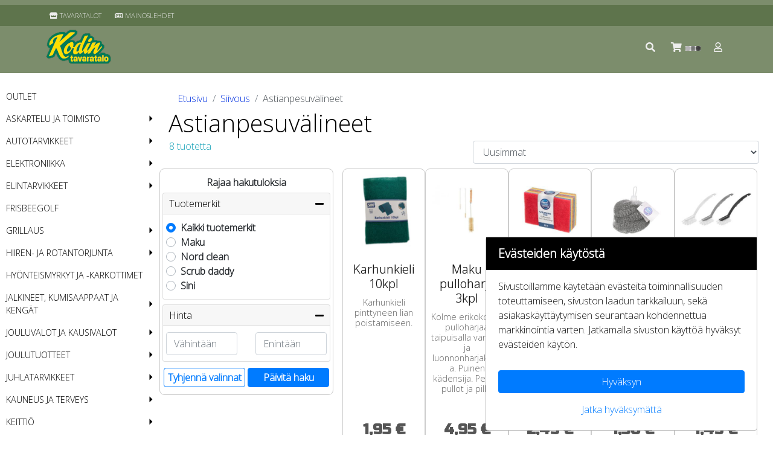

--- FILE ---
content_type: text/html; charset=UTF-8
request_url: https://kodintavaratalo.fi/astianpesuvalineet
body_size: 37166
content:
<!DOCTYPE html>
<html lang="fi">
<head>
            <meta charset="UTF-8"/>
                        <meta name="title" content="Astianpesuvälineet - JR Kodintavaratalo">
        <meta name="description" content="JR Kodintavaratalo on suomalainen tavarataloketju ja verkkokauppa.">
        <title>Astianpesuvälineet - JR Kodintavaratalo</title>

        <!--preloads--> <link rel="preconnect" href="https://fonts.googleapis.com" crossorigin="anonymous"> <link rel="preload" href="/assets/common/lib/font-awesome/webfonts/fa-brands-400.woff2" as="font" type="font/woff2" crossorigin><link rel="preload" href="/assets/common/lib/font-awesome/webfonts/fa-regular-400.woff2" as="font" type="font/woff2" crossorigin><link rel="preload" href="/assets/common/lib/font-awesome/webfonts/fa-solid-900.woff2" as="font" type="font/woff2" crossorigin><link rel="preload" href="/assets/common/lib/slick/fonts/slick.woff2" as="font" type="font/woff2" crossorigin> <link rel="preload" href="/assets/shop/cache/stylesheetsCombined.min.css?055299c1-cdfd-4811-bce7-b34bb1062a86" as="style"><link rel="preload" href="https://fonts.googleapis.com/css2?family=Open+Sans:wght@300&family=Russo+One&display=swap" as="style" >

        <link rel="preload" href="/assets/shop/cache/javascriptsCombined.min.js?055299c1-cdfd-4811-bce7-b34bb1062a86" as="script"><link rel="preconnect" href="https://www.googletagmanager.com"><link rel="preconnect" href="https://www.google-analytics.com">

                            <link rel="canonical" href="https://kodintavaratalo.fi/astianpesuvalineet" />
        
                <link rel="shortcut icon" href="[data-uri]">

        <meta id="theme-color" name="theme-color" content="#eeeeee">
        <meta name="viewport" content="width=device-width, initial-scale=1, shrink-to-fit=no">

        <meta property="og:title" content="Astianpesuvälineet - JR Kodintavaratalo">
        <meta property="og:type" content="website">
        <meta property="og:description" content="JR Kodintavaratalo on suomalainen tavarataloketju ja verkkokauppa.">
                    <meta property="og:url" content="https://kodintavaratalo.fi/astianpesuvalineet">
        
                    <meta property="og:image" content="https://kodintavaratalo.fi/assets/shop/images/logo.png">
        
                        <style>@import url('https://fonts.googleapis.com/css2?family=Open+Sans:wght@300&family=Russo+One&display=swap');
/*! CSS Used from: all.min.css */
.fa,.far,.fas{-moz-osx-font-smoothing:grayscale;-webkit-font-smoothing:antialiased;display:inline-block;font-style:normal;font-variant:normal;text-rendering:auto;line-height:1}.fa-arrow-down:before{content:"\f063"}.fa-arrow-up:before{content:"\f062"}.fa-bars:before{content:"\f0c9"}.fa-copy:before{content:"\f0c5"}.fa-envelope:before{content:"\f0e0"}.fa-exclamation-triangle:before{content:"\f071"}.fa-minus:before{content:"\f068"}.fa-phone-alt:before{content:"\f879"}.fa-plus:before{content:"\f067"}.fa-search:before{content:"\f002"}.fa-shopping-cart:before{content:"\f07a"}.fa-user:before{content:"\f007"}.far{font-weight:400}.fa,.far,.fas{font-family:"Font Awesome 5 Free"}.fa,.fas{font-weight:900}
/*! CSS Used from: bootstrap.min.css */
:root{--blue:#007bff;--indigo:#6610f2;--purple:#6f42c1;--pink:#e83e8c;--red:#dc3545;--orange:#fd7e14;--yellow:#ffc107;--green:#28a745;--teal:#20c997;--cyan:#17a2b8;--white:#fff;--gray:#6c757d;--gray-dark:#343a40;--primary:#007bff;--secondary:#6c757d;--success:#28a745;--info:#17a2b8;--warning:#ffc107;--danger:#dc3545;--light:#f8f9fa;--dark:#343a40;--breakpoint-xs:0;--breakpoint-sm:576px;--breakpoint-md:768px;--breakpoint-lg:992px;--breakpoint-xl:1200px;--font-family-sans-serif:-apple-system,BlinkMacSystemFont,"Segoe UI",Roboto,"Helvetica Neue",Arial,"Noto Sans",sans-serif,"Apple Color Emoji","Segoe UI Emoji","Segoe UI Symbol","Noto Color Emoji";--font-family-monospace:SFMono-Regular,Menlo,Monaco,Consolas,"Liberation Mono","Courier New",monospace}*,:after,:before{box-sizing:border-box}html{font-family:sans-serif;line-height:1.15;-webkit-text-size-adjust:100%;-webkit-tap-highlight-color:transparent}footer,nav{display:block}body{margin:0;font-family:-apple-system,BlinkMacSystemFont,"Segoe UI",Roboto,"Helvetica Neue",Arial,"Noto Sans",sans-serif,"Apple Color Emoji","Segoe UI Emoji","Segoe UI Symbol","Noto Color Emoji";font-size:1rem;font-weight:400;line-height:1.5;color:#212529;text-align:left;background-color:#fff}[tabindex="-1"]:focus:not(:focus-visible){outline:0!important}hr{box-sizing:content-box;height:0;overflow:visible}h1,h2,h3,h4,h5{margin-top:0;margin-bottom:.5rem}p{margin-top:0;margin-bottom:1rem}abbr[title]{text-decoration:underline;-webkit-text-decoration:underline dotted;text-decoration:underline dotted;cursor:help;border-bottom:0;-webkit-text-decoration-skip-ink:none;text-decoration-skip-ink:none}ul{margin-top:0;margin-bottom:1rem}ul ul{margin-bottom:0}b,strong{font-weight:bolder}small{font-size:80%}a{color:#007bff;text-decoration:none;background-color:transparent}a:hover{color:#0056b3;text-decoration:underline}a:not([href]){color:inherit;text-decoration:none}a:not([href]):hover{color:inherit;text-decoration:none}img{vertical-align:middle;border-style:none}svg{overflow:hidden;vertical-align:middle}table{border-collapse:collapse}th{text-align:inherit}label{display:inline-block;margin-bottom:.5rem}button{border-radius:0}button:focus{outline:1px dotted;outline:5px auto -webkit-focus-ring-color}button,input,select{margin:0;font-family:inherit;font-size:inherit;line-height:inherit}button,input{overflow:visible}button,select{text-transform:none}[role=button]{cursor:pointer}select{word-wrap:normal}[type=button],[type=submit],button{-webkit-appearance:button}[type=button]::-moz-focus-inner,[type=submit]::-moz-focus-inner,button::-moz-focus-inner{padding:0;border-style:none}input[type=radio]{box-sizing:border-box;padding:0}[type=search]{outline-offset:-2px;-webkit-appearance:none}h1,h2,h3,h4,h5{margin-bottom:.5rem;font-weight:500;line-height:1.2}h1{font-size:2.5rem}h2{font-size:2rem}h3{font-size:1.75rem}h4{font-size:1.5rem}h5{font-size:1.25rem}hr{margin-top:1rem;margin-bottom:1rem;border:0;border-top:1px solid rgba(0,0,0,.1)}small{font-size:80%;font-weight:400}.container{width:100%;padding-right:15px;padding-left:15px;margin-right:auto;margin-left:auto}@media (min-width:576px){.container{max-width:540px}}@media (min-width:768px){.container{max-width:720px}}@media (min-width:992px){.container{max-width:960px}}@media (min-width:1200px){.container{max-width:1140px}}@media (min-width:576px){.container{max-width:540px}}@media (min-width:768px){.container{max-width:720px}}@media (min-width:992px){.container{max-width:960px}}@media (min-width:1200px){.container{max-width:1140px}}.row{display:-ms-flexbox;display:flex;-ms-flex-wrap:wrap;flex-wrap:wrap;margin-right:-15px;margin-left:-15px}.col-10,.col-12,.col-2,.col-md-12,.col-md-6,.col-sm-6{position:relative;width:100%;padding-right:15px;padding-left:15px}.col-2{-ms-flex:0 0 16.666667%;flex:0 0 16.666667%;max-width:16.666667%}.col-10{-ms-flex:0 0 83.333333%;flex:0 0 83.333333%;max-width:83.333333%}.col-12{-ms-flex:0 0 100%;flex:0 0 100%;max-width:100%}@media (min-width:576px){.col-sm-6{-ms-flex:0 0 50%;flex:0 0 50%;max-width:50%}}@media (min-width:768px){.col-md-6{-ms-flex:0 0 50%;flex:0 0 50%;max-width:50%}.col-md-12{-ms-flex:0 0 100%;flex:0 0 100%;max-width:100%}}.form-control{display:block;width:100%;height:calc(1.5em + .75rem + 2px);padding:.375rem .75rem;font-size:1rem;font-weight:400;line-height:1.5;color:#495057;background-color:#fff;background-clip:padding-box;border:1px solid #ced4da;border-radius:.25rem;transition:border-color .15s ease-in-out,box-shadow .15s ease-in-out}@media (prefers-reduced-motion:reduce){.form-control{transition:none}}.form-control::-ms-expand{background-color:transparent;border:0}.form-control:-moz-focusring{color:transparent;text-shadow:0 0 0 #495057}.form-control:focus{color:#495057;background-color:#fff;border-color:#80bdff;outline:0;box-shadow:0 0 0 .2rem rgba(0,123,255,.25)}.form-control::-webkit-input-placeholder{color:#6c757d;opacity:1}.form-control::-moz-placeholder{color:#6c757d;opacity:1}.form-control:-ms-input-placeholder{color:#6c757d;opacity:1}.form-control::-ms-input-placeholder{color:#6c757d;opacity:1}.form-control::placeholder{color:#6c757d;opacity:1}.form-control:disabled{background-color:#e9ecef;opacity:1}.form-control-lg{height:calc(1.5em + 1rem + 2px);padding:.5rem 1rem;font-size:1.25rem;line-height:1.5;border-radius:.3rem}.btn{display:inline-block;font-weight:400;color:#212529;text-align:center;vertical-align:middle;-webkit-user-select:none;-moz-user-select:none;-ms-user-select:none;user-select:none;background-color:transparent;border:1px solid transparent;padding:.375rem .75rem;font-size:1rem;line-height:1.5;border-radius:.25rem;transition:color .15s ease-in-out,background-color .15s ease-in-out,border-color .15s ease-in-out,box-shadow .15s ease-in-out}@media (prefers-reduced-motion:reduce){.btn{transition:none}}.btn:hover{color:#212529;text-decoration:none}.btn:focus{outline:0;box-shadow:0 0 0 .2rem rgba(0,123,255,.25)}.btn:disabled{opacity:.65}.btn-primary{color:#fff;background-color:#007bff;border-color:#007bff}.btn-primary:hover{color:#fff;background-color:#0069d9;border-color:#0062cc}.btn-primary:focus{color:#fff;background-color:#0069d9;border-color:#0062cc;box-shadow:0 0 0 .2rem rgba(38,143,255,.5)}.btn-primary:disabled{color:#fff;background-color:#007bff;border-color:#007bff}.btn-info{color:#fff;background-color:#17a2b8;border-color:#17a2b8}.btn-info:hover{color:#fff;background-color:#138496;border-color:#117a8b}.btn-info:focus{color:#fff;background-color:#138496;border-color:#117a8b;box-shadow:0 0 0 .2rem rgba(58,176,195,.5)}.btn-info:disabled{color:#fff;background-color:#17a2b8;border-color:#17a2b8}.btn-link{font-weight:400;color:#007bff;text-decoration:none}.btn-link:hover{color:#0056b3;text-decoration:underline}.btn-link:focus{text-decoration:underline}.btn-link:disabled{color:#6c757d;pointer-events:none}.btn-sm{padding:.25rem .5rem;font-size:.875rem;line-height:1.5;border-radius:.2rem}.btn-block{display:block;width:100%}.collapse:not(.show){display:none}.dropdown{position:relative}.dropdown-toggle{white-space:nowrap}.dropdown-toggle:after{display:inline-block;margin-left:.255em;vertical-align:.255em;content:"";border-top:.3em solid;border-right:.3em solid transparent;border-bottom:0;border-left:.3em solid transparent}.dropdown-toggle:empty:after{margin-left:0}.dropdown-menu{position:absolute;top:100%;left:0;z-index:1000;display:none;float:left;min-width:10rem;padding:.5rem 0;margin:.125rem 0 0;font-size:1rem;color:#212529;text-align:left;list-style:none;background-color:#fff;background-clip:padding-box;border:1px solid rgba(0,0,0,.15);border-radius:.25rem}.dropdown-item{display:block;width:100%;padding:.25rem 1.5rem;clear:both;font-weight:400;color:#212529;text-align:inherit;white-space:nowrap;background-color:transparent;border:0}.dropdown-item:focus,.dropdown-item:hover{color:#16181b;text-decoration:none;background-color:#f8f9fa}.dropdown-item:active{color:#fff;text-decoration:none;background-color:#007bff}.dropdown-item:disabled{color:#6c757d;pointer-events:none;background-color:transparent}.input-group{position:relative;display:-ms-flexbox;display:flex;-ms-flex-wrap:wrap;flex-wrap:wrap;-ms-flex-align:stretch;align-items:stretch;width:100%}.input-group>.form-control{position:relative;-ms-flex:1 1 auto;flex:1 1 auto;width:1%;min-width:0;margin-bottom:0}.input-group>.form-control:focus{z-index:3}.input-group>.form-control:not(:last-child){border-top-right-radius:0;border-bottom-right-radius:0}.input-group-prepend{display:-ms-flexbox;display:flex}.input-group-prepend .btn{position:relative;z-index:2}.input-group-prepend .btn:focus{z-index:3}.input-group-prepend{margin-right:-1px}.input-group>.input-group-prepend>.btn{border-top-right-radius:0;border-bottom-right-radius:0}.input-group>.input-group-prepend:not(:first-child)>.btn{border-top-left-radius:0;border-bottom-left-radius:0}.custom-control{position:relative;display:block;min-height:1.5rem;padding-left:1.5rem}.custom-control-input{position:absolute;left:0;z-index:-1;width:1rem;height:1.25rem;opacity:0}.custom-control-input:checked~.custom-control-label:before{color:#fff;border-color:#007bff;background-color:#007bff}.custom-control-input:focus~.custom-control-label:before{box-shadow:0 0 0 .2rem rgba(0,123,255,.25)}.custom-control-input:disabled~.custom-control-label{color:#6c757d}.custom-control-input:disabled~.custom-control-label:before{background-color:#e9ecef}.custom-control-label{position:relative;margin-bottom:0;vertical-align:top}.custom-control-label:before{position:absolute;top:.25rem;left:-1.5rem;display:block;width:1rem;height:1rem;pointer-events:none;content:"";background-color:#fff;border:#adb5bd solid 1px}.custom-control-label:after{position:absolute;top:.25rem;left:-1.5rem;display:block;width:1rem;height:1rem;content:"";background:no-repeat 50%/50% 50%}.custom-radio .custom-control-label:before{border-radius:50%}.custom-radio .custom-control-input:checked~.custom-control-label:after{background-image:url("data:image/svg+xml,%3csvg xmlns='http://www.w3.org/2000/svg' width='12' height='12' viewBox='-4 -4 8 8'%3e%3ccircle r='3' fill='%23fff'/%3e%3c/svg%3e")}.custom-radio .custom-control-input:disabled:checked~.custom-control-label:before{background-color:rgba(0,123,255,.5)}.custom-control-label:before{transition:background-color .15s ease-in-out,border-color .15s ease-in-out,box-shadow .15s ease-in-out}@media (prefers-reduced-motion:reduce){.custom-control-label:before{transition:none}}.nav-link{display:block;padding:.5rem 1rem}.nav-link:focus,.nav-link:hover{text-decoration:none}.navbar{position:relative;display:-ms-flexbox;display:flex;-ms-flex-wrap:wrap;flex-wrap:wrap;-ms-flex-align:center;align-items:center;-ms-flex-pack:justify;justify-content:space-between;padding:.5rem 1rem}.navbar .container{display:-ms-flexbox;display:flex;-ms-flex-wrap:wrap;flex-wrap:wrap;-ms-flex-align:center;align-items:center;-ms-flex-pack:justify;justify-content:space-between}.navbar-brand{display:inline-block;padding-top:.3125rem;padding-bottom:.3125rem;margin-right:1rem;font-size:1.25rem;line-height:inherit;white-space:nowrap}.navbar-brand:focus,.navbar-brand:hover{text-decoration:none}.navbar-nav{display:-ms-flexbox;display:flex;-ms-flex-direction:column;flex-direction:column;padding-left:0;margin-bottom:0;list-style:none}.navbar-nav .nav-link{padding-right:0;padding-left:0}.navbar-nav .dropdown-menu{position:static;float:none}.navbar-collapse{-ms-flex-preferred-size:100%;flex-basis:100%;-ms-flex-positive:1;flex-grow:1;-ms-flex-align:center;align-items:center}@media (max-width:767.98px){.navbar-expand-md>.container{padding-right:0;padding-left:0}}@media (min-width:768px){.navbar-expand-md{-ms-flex-flow:row nowrap;flex-flow:row nowrap;-ms-flex-pack:start;justify-content:flex-start}.navbar-expand-md .navbar-nav{-ms-flex-direction:row;flex-direction:row}.navbar-expand-md .navbar-nav .dropdown-menu{position:absolute}.navbar-expand-md .navbar-nav .nav-link{padding-right:.5rem;padding-left:.5rem}.navbar-expand-md>.container{-ms-flex-wrap:nowrap;flex-wrap:nowrap}.navbar-expand-md .navbar-collapse{display:-ms-flexbox!important;display:flex!important;-ms-flex-preferred-size:auto;flex-basis:auto}}.navbar-light .navbar-brand{color:rgba(0,0,0,.9)}.navbar-light .navbar-brand:focus,.navbar-light .navbar-brand:hover{color:rgba(0,0,0,.9)}.navbar-light .navbar-nav .nav-link{color:rgba(0,0,0,.5)}.navbar-light .navbar-nav .nav-link:focus,.navbar-light .navbar-nav .nav-link:hover{color:rgba(0,0,0,.7)}.card{position:relative;display:-ms-flexbox;display:flex;-ms-flex-direction:column;flex-direction:column;min-width:0;word-wrap:break-word;background-color:#fff;background-clip:border-box;border:1px solid rgba(0,0,0,.125);border-radius:.25rem}.card-body{-ms-flex:1 1 auto;flex:1 1 auto;min-height:1px;padding:1.25rem}.card-title{margin-bottom:.75rem}.card-text:last-child{margin-bottom:0}.card-footer{padding:.75rem 1.25rem;background-color:rgba(0,0,0,.03);border-top:1px solid rgba(0,0,0,.125)}.card-footer:last-child{border-radius:0 0 calc(.25rem - 1px) calc(.25rem - 1px)}.alert{position:relative;padding:.75rem 1.25rem;margin-bottom:1rem;border:1px solid transparent;border-radius:.25rem}.alert-link{font-weight:700}.alert-dismissible{padding-right:4rem}.alert-dismissible .close{position:absolute;top:0;right:0;padding:.75rem 1.25rem;color:inherit}.alert-warning{color:#856404;background-color:#fff3cd;border-color:#ffeeba}.alert-warning .alert-link{color:#533f03}.progress{display:-ms-flexbox;display:flex;height:1rem;overflow:hidden;line-height:0;font-size:.75rem;background-color:#e9ecef;border-radius:.25rem}.progress-bar{display:-ms-flexbox;display:flex;-ms-flex-direction:column;flex-direction:column;-ms-flex-pack:center;justify-content:center;overflow:hidden;color:#fff;text-align:center;white-space:nowrap;background-color:#007bff;transition:width .6s ease}@media (prefers-reduced-motion:reduce){.progress-bar{transition:none}}.close{float:right;font-size:1.5rem;font-weight:700;line-height:1;color:#000;text-shadow:0 1px 0 #fff;opacity:.5}.close:hover{color:#000;text-decoration:none}button.close{padding:0;background-color:transparent;border:0}.bg-success{background-color:#28a745!important}.bg-transparent{background-color:transparent!important}.border-0{border:0!important}.d-none{display:none!important}.d-inline-block{display:inline-block!important}.d-flex{display:-ms-flexbox!important;display:flex!important}@media (min-width:576px){.d-sm-block{display:block!important}}@media (min-width:768px){.d-md-none{display:none!important}}@media (min-width:992px){.d-lg-none{display:none!important}}@media (min-width:1200px){.d-xl-inline{display:inline!important}}.flex-row{-ms-flex-direction:row!important;flex-direction:row!important}.flex-wrap{-ms-flex-wrap:wrap!important;flex-wrap:wrap!important}.justify-content-center{-ms-flex-pack:center!important;justify-content:center!important}.justify-content-around{-ms-flex-pack:distribute!important;justify-content:space-around!important}.float-left{float:left!important}.fixed-top{position:fixed;top:0;right:0;left:0;z-index:1030}.mb-0{margin-bottom:0!important}.mr-1{margin-right:.25rem!important}.mb-4{margin-bottom:1.5rem!important}.p-0{padding:0!important}.pt-1{padding-top:.25rem!important}.pt-3{padding-top:1rem!important}.ml-auto{margin-left:auto!important}.text-nowrap{white-space:nowrap!important}.text-center{text-align:center!important}.font-weight-bold{font-weight:700!important}.text-primary{color:#007bff!important}#navbar-search{border-bottom:1px solid #888;position:relative;overflow-y:visible;height:67px;background-color:#fff}#navbar-search .btn,#navbar-search .form-control,#navbar-search{padding:10px 0;color:#111}#navbar-search .btn,#navbar-search .form-control,#navbar-search .form-control:focus,#navbar-search .form-control:hover,#navbar-search .form-control:active,#navbar-search .form-control{background-color:inherit;border:none;box-shadow:none}#navbar-search input[placeholder],#navbar-search ::-webkit-input-placeholder,#navbar-search :-moz-placeholder,#navbar-search ::-moz-placeholder,#navbar-search :-ms-input-placeholder{color:#fff}#navbar-search .input-group.container{background-color:#eee;border-radius:4px}@media(min-width:576px){#navbarMobileContent{width:70vw !important}.item-grid .item-widget{width:270px !important}#sidebar-container{top:78px}#content{padding:20px 15px !important}#content h1.heading{font-size:2.5rem !important}#shoppingcart-items-parent .sc-item .sc-amount div{flex:1 !important}#shoppingcart-items-parent .sc-item .sc-amount .sc-quantity{text-align:center !important}.sidebar-cart-content .product-image{width:80px !important;height:80px !important;margin-right:10px}.sidebar-cart-content .product-quantity{margin-right:5px !important}.sidebar-cart-content .product-price{font-size:1.2rem !important;margin-right:5px !important;margin-top:10px !important}.sidebar-cart-content .cart-item-delete{margin-right:5px !important}.sidebar-cart-content .product-quantity label,.sidebar-cart-content .product-quantity button,.sidebar-cart-content .cart-item-delete button{padding:5px 10px !important;font-size:1rem !important}.sidebar-cart-content .product-quantity label{height:25px !important}.bambora-container{height:75px !important;margin-bottom:10px}.bambora-payment{background-image:url('/assets/common/images/payment/bambora.png') !important}.klarna-payment{background-image:url('/assets/common/images/payment/klarna.png') !important}#items-container-items .item-widget{flex:1 0 calc(40% - 10px);max-width:50%}}@media(min-width:768px){#ostokori-mobile-link,#navbar-mobile .navbar-search{margin:1em !important}#search input[type=search]{border-radius:.25rem}#navbarContent .sub-menu .container{padding:0 20px !important}#navbar-main #navbarContent .nav-item .sub-menu{max-height:70vh;overflow-y:scroll}#navbar-items{margin-bottom:0}#navbar-items .navbar-nav .nav-item .nav-link{font-size:1rem;font-weight:700;color:var(--navbar-items-color);padding:10px 15px;line-height:1;text-transform:uppercase}#sidebar-container #sidebar{min-width:60% !important;padding:5px 15px !important}#sidebar .cart-totals{font-size:2.5rem}.popup-cart .pc-name{font-size:1.1rem}.popup-cart .pc-items{max-height:380px;overflow-y:scroll}.popup-cart .pc-numbers{font-size:1rem}#shoppingcart-items-parent .empty-space{width:125px !important}#shoppingcart-items-parent .sc-item .sc-image{width:100px !important;height:100px !important;margin-right:25px !important}.cart-items .cart-item-numbers .cart-item-price{width:250px !important}.cart-items .cart-item-detail{padding-right:30px}.item-grid .item-widget{width:300px !important}.item-grid .item-widget .item-image{padding-top:100% !important}.price-widget .price-box .price{font-size:3rem;margin-top:1rem;margin-bottom:1rem}.va-heading h2{font-size:1.4rem !important}.ale-badge{font-size:1rem !important;font-weight:700;line-height:55px !important;height:50px !important;width:60px !important}footer .footer-column{flex-basis:20% !important}#items-container-items .item-widget{flex:1 0 calc(30% - 10px);max-width:33%}#brand-item-list-logo-image{max-width:320px !important;max-height:320px !important}}@media(min-width:992px){#navbar-mobile{display:none}#page-history a{font-size:calc(12px + 1vh)}#navbar-main{display:flex !important;padding:.5rem 1rem !important}#navbar-toggler{display:none}#navbar-main #navbarContent .nav-item .sub-menu .group{flex-basis:20% !important}#sidebar-container #sidebar{min-width:55%}#sidebar .product-name .heading{font-size:1.2rem}.cart-items .cart-item-numbers .cart-item-price{width:300px !important}#shoppingcart-items-parent .sc-name a{font-size:1.2rem}#search-widget .search-widget.position-sticky{top:120px;width:340px;margin-right:10px}#search-widget button{font-weight:700}h4{font-size:1.5rem !important}#items-container-items{justify-content:start !important}#items-container-items .item-widget{flex:1 0 calc(24% - 10px);max-width:25%}.frontpage .group-widget-content #items-container-items.items{justify-content:center !important}}@media(min-width:1200px){#navbar-main #navbarContent .nav-item .sub-menu .group{flex-basis:15% !important}#sidebar-container{top:84px}#sidebar-container #sidebar{min-width:45% !important;padding:5px 20px !important}.tree-header>h1{margin-top:0}.frontpage-logo{padding-top:20px;padding-bottom:20px;background-color:#fff}.delivery-types img{width:50px}.delivery-type{margin:10px 0;width:60px;text-align:center}.fill-primary{background-color:#efefef;color:#111}.payment-types-column{width:120px;display:block;margin-left:auto;margin-right:auto}.form-group-right-extra .form-group{margin-right:25px}.block-placeholder{background-color:transparent;border-color:transparent}.max-height-50{height:50px}#cartModal hr{margin-top:10px;margin-bottom:10px}#cartModal .cart-items .heading{font-size:14px}#cartModal .cart-control .text-muted.text-right{font-size:13px}#cartModal .cart-items{max-height:406px;overflow-x:hidden}#cartModal .cart-inline{display:inline}#cartModal small{font-size:12px}#cartModal .cart-item-delete{padding-left:0}#cartModal .cart-totals{padding-left:10px}#cartModal{font-size:14px}#cartModal .modal-body>.row{display:flex}#cartModal .modal-body .cart-control{position:absolute;bottom:0;width:92%}#cartModal .loader{position:absolute;top:30%;left:30%}.disabledForm{pointer-events:none;cursor:wait}.product-quantity label,.product-quantity button,.cart-item-delete button{font-size:1rem;padding:0 5px}.frontpage.group-widget-content .items>.card:nth-of-type(1n+11){display:none !important}#items-container-items .item-widget{flex:1 0 calc(20% - 10px) !important;max-width:19.495% !important}}:root{--black:#000;--carfthouse-color:#41b600;--theme-color:var(--black);--body-bg:var(--white);--content-bg:var(--white);--nav-bg:#e4e3e3;--nav-bg-top:var(--white);--nav-bg-item:var(--white);--nav-bg-mobile:var(--white);--nav-border:#e7e7e7;--nav-border-top:var(--white);--navbar-link:#000;--navbar-link-top:var(--black);--navbar-link-item:var(--black);--navbar-mobile-icon:var(--black);--navbar-mobile-menu-icon:var(--black);--navbar-mobile-menu-icon-select:var(--carfthouse-color);--navbar-toggler:var(--black);--navbar-items-bg:#f8f8f8;--navbar-items-color:#000;--navbar-items-border:#e7e7e7;--submenu-bg:#fafafa;--submenu-header:#111;--submenu-header-border:silver;--submenu-item:#666;--cart-no-empty:var(--carfthouse-color);--checkout-cancel-btn:var(--white);--back-btn-color:#dc3545;--popup-plus-minus-color:var(--carfthouse-color);--popup-plus-minus-color-hover:#3c5a26;--itempage-carousel:#eee;--discounted-price:#e3101b;--itempage-brand:#128091;--brand-a:var(--black);--log-in:var(--carfthouse-color);--log-out:#dc3545;--slick-arrow-c1:#a8a8a8;--slick-arrow-c2:#8c8c8c;--demo-account:#dc3545;--heading:var(--black);--heading-search:var(--black);--heading-sidebar:var(--black);--heading-sibling:var(--black);--heading-frontpage:var(--black);--text-danger:#dc3545;--text-primary:var(--black);--marketing-caption-color:var(--black);--loader-color:#dc3545;--btn-bg:#007bff;--btn-border:#007bff;--btn-hover:#0069d9;--btn-hover-color:var(--black);--btn-color:var(--white);--btn-color-primary:var(--btn-color);--btn-color-warning:#212529;--btn-color-success:var(--white);--btn-color-secondary:var(--btn-color);--goto-top:#dc3545;--goto-top-color:var(--white);--footer:var(--black);--footer-bg:var(--black);--footer-color:var(--white);--footer-a:var(--white);--footer-socialicon:var(--carfthouse-color);--link-darker-bg:#0030e1;--link-active-bg:#494f54;--template-margin-top:0;--stock-red:red;--stock-yellow:#c3c300;--stock-green:#96c11f;--popup-inner-border:#e7e7e7}body{margin:0;padding:0;height:100%}html{scroll-behavior:smooth}body{font-family:helvetica,arial,sans-serif;font-size:16px;background-color:var(--body-bg);margin-top:0 !important}#content{clear:both;padding:10px;height:100%;min-height:72vh}#content .heading{display:block;overflow-wrap:break-word;word-break:break-word}#content h1.heading{font-size:1.5rem}#content .tree-header .heading{margin-top:0;margin-bottom:5px}#content .tree-header.row{margin-left:0;margin-right:0}#page{position:relative;margin:0;min-height:100%}#page>.brands,#navbar-top .container,#navbar-main .container,#navbar-mobile .container,#navbar-items .container,#navbar-history .container,#marketing-container,footer .container,#content{width:100%;max-width:1600px}#navbar-main .container,#navbar-items .container{padding-left:0;padding-right:0}#navbar-toggler{padding:0;margin-right:5px;margin-top:2px;color:var(--navbar-toggler)}#navbar-mobile.bg-nav{background-color:var(--nav-bg-mobile) !important}#navbar-mobile i{color:var(--navbar-mobile-icon);font-size:1.4rem;padding:0 5px}#navbar-mobile{padding:0}#navbar-mobile .container{padding:5px 10px 0}#mobile-header-search .container{padding:0 10px 5px}.navbar-nav #search input[type=search]{width:200px}.mobile-menu-show{transform:translateX(0) !important;transition:transform ease .25s !important}#navbarMobileContent{display:block;position:fixed;top:0;left:0;bottom:0;margin:auto;width:90%;padding:10px 15px 10px 25px;overflow:hidden;overflow-y:scroll;scrollbar-width:none;-webkit-overflow-scrolling:touch;background-color:#f8f9fa;transform:translateX(-100%);transition:transform ease .25s;z-index:50000}#navbarMobileContent::-webkit-scrollbar{display:none}#navbarMobileContent a{color:#000 !important}#navbarMobileContent li.nav-item,#navbarMobileContent li.dropdown-item{padding:0;border-bottom:1px solid #000}#navbarMobileContent li.dropdown-item:last-child{border-bottom:none}#navbarMobileContent>ul.navbar-nav{margin-bottom:50px}#navbarMobileContent li.dropdown-item a.dropdown-item{padding:8px 0}#navbarMobileContent span.li-nav-item{display:block;padding:.5rem 0}#navbarMobileContent span.li-nav-item a.dropdown-item,#navbarMobileContent span.li-nav-item a.nav-link{display:inline}#navbarMobileContent .view-all-items-link{border-bottom:none}#navbarMobileContent .view-all-items-dropdown{padding:.5rem 0 0 !important}#navbarMobileContent .nav-item.dropdown i,#navbarMobileContent .nav-link i{float:right;font-size:1rem;color:var(--navbar-mobile-menu-icon)}#navbarMobileContent .dropdown-toggle:after{content:none}#navbarMobileContent .dropdown-submenu.show{display:block}#navbarMobileContent .dropdown .dropdown-submenu,#navbarMobileContent .dropdown .dropdown-menu{padding:0;margin:0 0 0 20px;background-color:inherit;border:none;list-style:none;position:static;float:none}#navbarMobileContent .dropdown .dropdown-menu .dropdown-item span{width:100%}#navbarMobileContent .dropdown .dropdown-menu .dropdown-item:active{background-color:transparent}#navbarMobileContent .nav-item.dropdown i:before,#navbarMobileContent .dropdown.show i:before{content:"\f054"}#navbarMobileContent .dropdown.show i{color:var(--navbar-mobile-menu-icon-select)}#navbarMobileContent .dropdown-item:not(.show) i{color:var(--navbar-mobile-icon)}#navbarAlwaysVisibleContent{width:100%}#navbarAlwaysVisibleContent .dropdown .dropdown-submenu,#navbarAlwaysVisibleContent .dropdown .dropdown-menu{padding:0;margin:0 0 0 15px;background-color:inherit;border:none;list-style:none;position:static;float:none}#navbarAlwaysVisibleContent .dropdown .dropdown-menu .dropdown-item{padding:0;white-space:normal}#navbarAlwaysVisibleContent .dropdown .dropdown-menu a{color:#000}#navbarAlwaysVisibleContent .dropdown .dropdown-menu a:hover{text-decoration:none}#navbarAlwaysVisibleContent .dropdown .dropdown-menu li{border-bottom:1px solid #d3d3d3}#navbarAlwaysVisibleContent .dropdown .dropdown-submenu li{border-bottom:1px solid #d3d3d3}#navbarAlwaysVisibleContent .dropdown .dropdown-submenu li:last-child{border-bottom:none}#navbarAlwaysVisibleContent .dropdown-item.show .dropdown-item.dropdown-toggle{background-color:var(--theme-color);color:var(--white);padding:0 5px}#navbarAlwaysVisibleContent .dropdown-toggle:after{float:right;transform:rotate(270deg)}#navbarAlwaysVisibleContent li.dropdown-item.show>span.li-nav-item{background-color:var(--theme-color);-webkit-text-stroke-width:.04em}#navbarAlwaysVisibleContent .dropdown.show>span.li-nav-item{background-color:var(--theme-color);color:var(--white);-webkit-text-stroke-width:.04em}#navbarAlwaysVisibleContent .navbar-nav .nav-link{font-size:.9rem;color:var(--black);-moz-transform:scale(.9,1);-o-transform:scale(.9,1);text-transform:uppercase}#navbarAlwaysVisibleContent .dropdown-submenu.show{display:block}#navbarAlwaysVisibleContent .main-menu,#navbarAlwaysVisibleContent .dropdown-item{font-size:14px;letter-spacing:0;display:block}#navbarAlwaysVisibleContent .dropdown-item:active{background-color:transparent}#navbarAlwaysVisibleContent .li-nav-item:hover,#navbarAlwaysVisibleContent .li-nav-item:focus,#navbarAlwaysVisibleContent .dropdown-item a:hover{color:#16181b;text-decoration:none;-webkit-text-stroke-width:.04em}#navbarAlwaysVisibleContent .dropdown-itemfocus,#navbarAlwaysVisibleContent .dropdown-item:hover{background-color:transparent}.dropdown-item:focus{background-color:unset !important}@media (max-width:768px){#subGroupsPlaceholder{display:none}}#subGroupsPlaceholder{background-color:var(--navbar-items-bg)}#subGroupsPlaceholder.loaded{height:auto !important}.dropdown-submenu{position:absolute;top:100%;left:0;z-index:1000;display:none;float:left;min-width:10rem;padding:.5rem 0;margin:.125rem 0 0;font-size:1rem;color:#212529;text-align:left;list-style:none;background-color:#fff;background-clip:padding-box;border:1px solid rgba(0,0,0,.15);border-radius:.25rem}.mobile-menu{transition:transform ease .25s;overflow:hidden;height:100%;width:100%;position:fixed !important}#body{transition:transform ease .25s}.overlay{position:fixed;top:0;bottom:0;left:0;right:0;margin:auto;background-color:rgba(0,0,0,.5);display:none}body.mobile-menu .overlay{display:block;z-index:1029}body.mobile-menu #page{overflow:hidden;height:100%}body.mobile-menu{position:fixed}#navbar-mobile,#navbar-main,#navbar-items{border-bottom:1px solid silver;box-shadow:0 2px 2px silver}#navbar-main{display:none;position:relative}#navbar-main.bg-nav{background-color:var(--nav-bg) !important;border-color:var(--nav-border)}#navbar-main .navbar-nav .nav-item i{color:var(--navbar-link) !important}#navbar-main .navbar-nav .nav-item .nav-link{color:var(--navbar-link) !important;text-transform:uppercase;font-weight:700;font-size:1rem;padding-right:10px}#mobile-header-search{width:100%}#mobile-header-search button[type=submit]{background-color:#deb887;border-top-right-radius:.3rem;border-bottom-right-radius:.3rem;font-size:1.1rem;line-height:1}#navbar-main #navbarContent .nav-item .sub-menu{background-color:var(--submenu-bg);display:none;position:absolute;width:100%;min-height:150px;top:auto;left:0;z-index:10;padding-top:20px;border-top:2px solid #efefef;border-bottom:1px solid silver;box-shadow:0 3px 2px silver}#navbar-main #navbarContent .nav-item .sub-menu .group{flex-basis:24%}#navbar-main #navbarContent .nav-item .sub-menu .group>a{color:var(--submenu-item) !important;display:block;font-size:.9rem}#navbar-main #navbarContent .nav-item .sub-menu .group a.h3{color:var(--submenu-header) !important;font-size:1rem;border-bottom:1px solid var(--submenu-header-border)}#navbar-items{background-color:var(--navbar-items-bg) !important;border-color:var(--navbar-items-border) !important}#navbar-items .navbar-nav>li.nav-item:hover .dropdown-menu{display:block}#navbar-items .navbar-nav>li.nav-item li:hover .dropdown-submenu{display:block;left:100%;top:0}#navbar-items .dropdown-menu .dropdown-toggle:after{transform:rotate(270deg)}#navbar-items li.dropdown-item{position:relative}#navbar-items .dropdown-item.dropdown-toggle:hover .dropdown-submenu,#navbar-items .dropdown-submenu.show{display:block;left:100%;top:-5px}.menu-left{left:auto;right:0}.submenu-left{left:auto !important;right:100%}#navbarContent .sub-menu .container{padding:0 10px}#content .breadcrumb,#item-page .breadcrumb{padding:2px 15px;flex-wrap:nowrap;align-items:center;margin-bottom:.2rem;width:fit-content;min-width:100%}#breadcrumbnav{overflow-x:scroll;scrollbar-width:none}#breadcrumbnav::-webkit-scrollbar{display:none}#content .breadcrumb-item .breadcrumb-link,#item-page .breadcrumb-item .breadcrumb-link{color:var(--link-darker-bg);white-space:nowrap;direction:ltr}#current-breadcrumb-item{white-space:nowrap;margin-bottom:0;overflow:hidden;text-overflow:ellipsis;max-width:20rem;direction:ltr}#content .breadcrumb-item.active,#item-page .breadcrumb-item.active{color:var(--link-active-bg)}@media only screen and (max-width:768px){#content .breadcrumb,#item-page .breadcrumb{flex-direction:row-reverse}#content .breadcrumb .breadcrumb-item:before,#item-page .breadcrumb .breadcrumb-item:before{display:none}#content .breadcrumb .breadcrumb-item:after,#item-page .breadcrumb .breadcrumb-item:after{display:inline-block;padding-right:.5rem;color:#6c757d;content:"/"}#content #breadcrumb-home-item:after,#item-page #breadcrumb-home-item:after{display:none}#breadcrumbnav{direction:rtl}#current-breadcrumb-item{max-width:10rem}}#navbar-history{padding:0}#navbar-history .nav-link{padding:5px 15px}#page-history .go-back{color:var(--back-btn-color) !important;white-space:nowrap}.sub-menu.submenu-bg{background-color:var(--submenu-bg)}.demo-logo-container{color:red;font-size:2rem;font-weight:700}.logo-container img{transition:transform ease .2s;height:100%;width:100%}.logo-container .img-responsive.lazy{filter:none}.logo-container img:hover{transform:scale(1.1)}#header-logo-text-desktop,#header-logo-text-mobile{text-align:center}#free-delivery-desktop,#free-delivery-mobile{width:100%}#sidebar-container{top:0;position:absolute !important}#sidebar{min-width:100%;padding:5px 10px}#sidebar a.heading{color:var(--heading-sidebar)}#sidebar .cart-totals{font-size:1.2rem}#sidebar .sidebar-cart-content{margin-bottom:calc(10px + var(--template-margin-top)) !important}.sidebar-cart-content .product-image{width:55px;height:55px}.sidebar-cart-content .product-price{font-size:.8rem;margin-right:5px;margin-top:10px}.sidebar-cart-content .cart-item-delete{margin-right:5px}.sidebar-cart-content .product-quantity label,.sidebar-cart-content .product-quantity button,.sidebar-cart-content .cart-item-delete button{font-size:.8rem;padding:0 5px}.sidebar-cart-content .product-quantity label{height:10px;font-weight:700;text-align:center}.checkbox-terms input{width:20px;height:20px;outline:4px solid red;outline-offset:2px}.checkbox-terms input:checked{outline:none}#checkout-pipe-form .btn{font-weight:700}#checkout-pipe-form .checkbox-terms #address_form_accept,.checkout-pipe .checkbox-terms #address_form_accept{width:20px;height:20px;margin-top:0}form label{cursor:pointer;font-weight:700}#checkout-providers .card-header label{margin-bottom:0}#checkout-providers .thumbnail{padding:0 10px 0}.cart-item .product-image{height:100px;width:100px}.cart-items .cart-item-numbers .cart-item-amount-input{width:70px;padding:0}.cart-items .cart-item-numbers .cart-item-total{width:180px}.has-error .form-control:focus{border-color:#843534;-webkit-box-shadow:inset 0 1px 1px rgba(0,0,0,.075),0 0 6px #ce8483;box-shadow:inset 0 1px 1px rgba(0,0,0,.075),0 0 6px #ce8483}.has-error .form-control{border-color:#a94442;-webkit-box-shadow:inset 0 1px 1px rgba(0,0,0,.075);box-shadow:inset 0 1px 1px rgba(0,0,0,.075)}.box-select{cursor:pointer;-ms-word-break:break-word;word-break:break-word}@media(max-width:796px){.box-select{flex-basis:100%}}.delivery-location{display:flex;flex-wrap:wrap;gap:10px}.box-select .badge{background-color:inherit;display:none;position:absolute;right:-2px;top:-5px}.box-select:hover .badge{background-color:#eee;display:inline-block}.box-select .selected .badge{color:#fff;background-color:#5cb85c;display:inline-block;z-index:8}.box-select address{margin-bottom:auto}.box-select .size{overflow-x:hidden}.box-select>a,.box-select>div{position:relative;border:4px solid #eee;padding:10px 5px;margin-bottom:5px;margin-top:5px;border-radius:3px;text-decoration:none;color:#111;font-weight:500;display:block}.box-select .selected,.box-select>a:hover,.box-select>div:hover{background-color:#fcfcfc;border-color:var(--theme-color)}.box-select .disabled{color:#888}.tab-content{word-break:break-word}#content,.carousel-container{background-color:var(--content-bg)}.carousel{width:100%}.carousel .item{width:100%;height:100%}.carousel-inner{height:100%}.carousel .fill-image{object-fit:cover}.carousel .item-caption{background-color:inherit}.custom-carousel{display:flex;gap:3px;margin-top:3px}.custom-carousel .carousel-container{flex:1}.custom-carousel img{object-fit:cover}.img-box{overflow:hidden;padding-top:75%;width:100%;position:relative;display:block}.img-box>img{position:absolute;top:0;left:0;bottom:0;right:0}.img-container>img{margin-left:auto;margin-right:auto}.img-responsive{display:block;max-width:100%;max-height:100%;margin:auto}.img-responsive.lazy{filter:blur(.5rem)}.img-responsive.lazy.loaded{filter:none}#search-widget .search-title{margin-bottom:5px}#search-widget .card .card-header{padding:5px 10px}#search-widget .card .card-body{padding:10px 5px}#search-widget-items{padding:0;width:100%}#search_childgroup{max-height:50vh;overflow-y:scroll}#search_brand{max-height:50vh;overflow-y:scroll}@media (max-width:992px){#search_childgroup{font-size:1.1rem}}.filter-top-bar .mobile-filters-button{display:none}@media (max-width:992px){#search-widget .search-widget{width:100%}.filter-top-bar .filter-row-columns{display:flex;margin-bottom:.3rem;height:2.5rem}.filter-top-bar #orderBy,.filter-top-bar #mobileFilterButton{display:inline-block;width:49%;font-weight:600;height:inherit;border-color:#141414}.filter-top-bar .mobile-filters-button{display:inline-block;height:inherit;margin-left:auto;margin-right:0;font-size:1rem;font-weight:600;letter-spacing:.04rem;line-height:1.5;color:#495057;background-color:#fff;background-clip:padding-box;border:1px solid #141414;border-radius:.25rem;outline:none}.filter-top-bar #mobileFilterButton #toggleSearch{width:69%}.filter-top-bar #mobileFilterButton #toggleDescription{width:30%}#sidebar_filter_min_price_input{margin-bottom:.3rem}}.item-grid .item-widget{width:100%}.item-grid .item-widget .item-image{padding-top:80%}.modal-body .item-image{height:50vh}#goto-top{display:none;background-color:var(--goto-top);color:var(--goto-top-color);border:none;position:fixed;bottom:20px;right:30px;z-index:99;font-size:1.4rem;outline:none;cursor:pointer;border-radius:50%;height:40px;width:40px;padding-left:10px}input[type=number]::-webkit-inner-spin-button,input[type=number]::-webkit-outer-spin-button{-webkit-appearance:none;margin:0}input[type=number]{-moz-appearance:textfield}input:disabled,button:disabled{cursor:not-allowed}.fa,.far,.fas{font-family:"Font Awesome 5 Free" !important}.error-404{font-weight:700;font-size:100px}.discounted-price{color:var(--discounted-price)}.btn.cart-button{border-color:var(--btn-border) !important}.btn-primary{background-color:var(--btn-bg) !important;border-color:var(--btn-border) !important;color:var(--btn-color-primary) !important}.btn-primary:hover{color:var(--btn-hover-color) !important;background:var(--btn-hover) !important}.btn-warning{color:var(--btn-color-warning) !important;background-color:#ffc107 !important;border-color:#ffc107 !important}.btn-success{color:var(--btn-color-success) !important;background-color:#28a745 !important;border-color:#28a745 !important}.btn-secondary{color:var(--btn-color-secondary) !important}#search-widget a{color:var(--heading-search)}.heading{color:var(--heading)}.siblings .heading{color:var(--heading-sibling)}.frontpage .heading{color:var(--heading-frontpage);margin-bottom:1rem}.text-primary{color:var(--text-primary) !important}.text-danger{color:var(--text-danger)!important}.text-white:hover{color:var(--white) !important}.frontpage h2{border-bottom:1px solid silver}h4{font-size:1.2rem}.menu-ctl{cursor:pointer}.hidden{display:none !important;pointer-events:none}.price-widget .price-box{text-align:right}.stores-widget .store-name{font-size:1.2rem;font-weight:700}.related-item-widget .card{border:none}.related-item-widget.row{margin-left:0;margin-right:0}#item-caret{font-size:1rem}#pager-ctrl{font-weight:700}#navbar-main .navbar-nav .nav-item .nav-link.logged_in{color:var(--log-in) !important}#navbar-main .navbar-nav .nav-item .nav-link.logout i,#navbar-main .navbar-nav .nav-item .nav-link.logout{color:var(--log-out) !important}.cart-no-empty,.cart-no-empty i{color:var(--cart-no-empty) !important;font-weight:700;transition:transform ease .1s}.cart-no-empty:hover{display:inline-block;transform:scale(1.1)}.cart-number-of-items{padding-left:2px}.cart-no-empty .cart-number-of-items{color:var(--cart-no-empty) !important}.loader{background:inherit;cursor:wait;margin-left:auto;margin-right:auto;border:16px solid #f3f3f3;border-top:16px solid silver;border-radius:50%;width:120px;height:120px;animation:spin 2s linear infinite;z-index:9999}#loader-center{position:fixed;top:50%;left:50%;background-color:var(--loader-color)}@keyframes spin{0%{transform:rotate(0deg)}100%{transform:rotate(360deg)}}.small-loader{border:3px solid #000;border-radius:50%;border-top:3px solid transparent;width:15px;height:15px;-webkit-animation:spin 1.5s linear infinite;animation:spin 1.5s linear infinite}@-webkit-keyframes spin{0%{-webkit-transform:rotate(0deg)}100%{-webkit-transform:rotate(360deg)}}@keyframes spin{0%{transform:rotate(0deg)}100%{transform:rotate(360deg)}}.item-choice-price-loader{background-color:#a6a6a6;-webkit-animation:blink .5s infinite;animation:blink .5s infinite}@-webkit-keyframes blink{0%{background-color:#4d4d4d}75%{background-color:#a6a6a6}}@keyframes blink{0%{background-color:#4d4d4d}75%{background-color:#a6a6a6}}.ale-badge{font-size:.8rem;line-height:35px;height:35px;width:35px;display:block;z-index:10;text-align:center;background-color:#b50b22;color:#fff;-webkit-box-shadow:2px 2px 2px 0 rgba(0,0,0,.75);-moz-box-shadow:2px 2px 2px 0 rgba(0,0,0,.75);box-shadow:2px 2px 2px 0 rgba(0,0,0,.75)}.btn-icon{background-color:inherit;border:0;padding:0;margin:0;color:#999}#checkout-controls .btn-block.btn-warning{color:var(--checkout-cancel-btn) !important}.bd-highlight{border:1px solid rgba(86,61,124,.15)}.shortcuts{text-align:center;background-color:inherit;line-height:32px}.shortcuts a{text-transform:uppercase;font-weight:600;text-decoration:none;font-size:14px;-webkit-font-smoothing:antialiased;margin-right:16px}#purchase_history .transaction-row{border-bottom:1px dotted #ccc;padding-top:5px;padding-bottom:5px;font-size:1.2rem}#purchase_history .open-order,#purchase_history .sold-order{padding:0 10px}#purchase_history .open-order button,#purchase_history .sold-order button{font-size:1.2rem}#purchase_history .card-body,#purchase_history .card-body{padding:5px 15px}.popup-cart .pc-name{font-size:1rem}.popup-cart .pc-image{height:50px;width:50px}.popup-cart .pc-image img{position:static;max-height:50px;max-width:50px}.popup-cart .pc-quantity{font-size:.9rem}.popup-cart .pc-summary{min-width:275px}.popup-cart .pc-numbers .pc-quantity{flex:6}.popup-cart .pc-numbers .pc-price{flex:6}.popup-cart .pc-numbers .pc-delete{flex:1;text-align:right}#shoppingcart-items-parent .out-of-stock{border-radius:4px;background-color:#f8d7da}#shoppingcart-items-parent .changed-stock{border-radius:4px;background-color:#fff3cd}#shoppingcart-items-parent .empty-space{width:280px}#shoppingcart-items-parent .sc-item{border-bottom:1px dotted #ccc;padding-bottom:10px;margin-bottom:10px}#shoppingcart-items-parent .sc-item .sc-image{width:60px;height:80px;margin-right:5px}#shoppingcart-items-parent .sc-item .sc-amount .sc-quantity{flex:1.5;text-align:center}#shoppingcart-items-parent .sc-item .sc-amount .sc-total{flex:2;text-align:right}#shoppingcart-items-parent .last-row-sc-item{padding-bottom:0;margin-bottom:0;border-bottom:1px solid #000}#shoppingcart-items-parent .itemlist_border{border-width:2px;border-color:gray;border-style:solid;box-sizing:border-box;border-radius:.25rem;display:block}.noVAT{float:right;background-color:grey;border-radius:0 0 0 .25rem;width:63px;text-align:center;color:#fff;position:absolute;right:0}.spacer{width:100%;height:1.5rem}.sc-price{width:6rem}.cart-items .product-quantity button i,#item-cart .item-quantity i{color:var(--black) !important}#item-cart .item-quantity .quantity-label{font-weight:700;align-self:center;margin-right:10px;margin-bottom:0}#item-cart form.deactive{pointer-events:none;background-color:#6c757d}#item_selections_new_style .selection-title{font-weight:700;font-size:1rem}#item_selections_new_style button.btn-ic{margin-bottom:5px;margin-right:0;color:#000;background-color:#fff;border:2px solid #ccc}#item_selections_new_style button.btn-ic:focus,#item_selections_new_style button.btn-ic:hover{color:#fff;background-color:#6c757d;border-color:#6c757d}#item_selections_new_style button.btn-ic.active{color:#fff;font-weight:700;filter:drop-shadow(2px 2px 2px #000)}#item_selections_new_style button.btn-ic.yes{border-color:#28a745}#item_selections_new_style button.btn-ic.active.yes{background-color:#28a745}#item_selections_new_style button.btn-ic.no{border-color:#c82333}#item_selections_new_style button.btn-ic.active.no{background-color:#c82333}#item_selections_new_style button.btn-ic.disabled{color:#fff;background-color:#e3e3e3;border-color:#e3e3e3}#item_selections_new_style button.btn-ic.no-option{color:#fff;cursor:wait;pointer-events:none;background-color:#e3e3e3}.demo-account{color:var(--demo-account) !important;font-size:30px;font-weight:700;text-align:center;text-transform:uppercase;padding-left:10px}.va-heading{text-align:center;width:100%;max-width:1600px}.va-heading h2{display:inline;text-transform:uppercase;color:#000;background-color:#fff;padding:0 20px;font-size:1rem}.va-heading .line{border-top:1px solid #000;margin-top:-15px;margin-bottom:30px}.item-brand-name{color:var(--itempage-brand)}#item-brand-image{max-width:128px;max-height:128px}.brand-lists .brand-name.b-image,.brand-lists .brand-name.b-text{height:150px;border:1px solid;border-radius:8px;margin:0 10px 10px}.brand-lists .brand-name.b-image{width:190px}.brand-lists .brand-name-image{width:150px}.brand-lists .brand-name.b-text{width:190px}.brand-lists .brand-name-text{width:150px}.brand-lists .brand-name a{font-weight:700;font-size:1.2rem;color:var(--brand-a);margin:auto;text-align:center;transition:transform ease .2s}.brand-lists .brand-name a img{max-height:125px;max-width:125px}.brand-lists .brand-name a img:hover{transform:scale(1.1)}#cart-popup .close{font-size:2.4rem}.popup-plus-minus-color{color:var(--popup-plus-minus-color)}.popup-plus-minus-color:hover{color:var(--popup-plus-minus-color-hover)}.line-brand{border-top:1px solid #000;margin-top:0;margin-bottom:45px}.slick-track,.slick-slide>div{display:flex !important}.slick-slide{display:flex !important;height:inherit !important}.slick-arrow{filter:drop-shadow(2px 4px 4px #000);font-weight:700;z-index:1000}#brand-container-slider{margin-right:auto;margin-left:auto;padding-left:15px;padding-right:15px}#brand-container-slider a{color:var(--brand-a)}#brand-container-slider a:hover{color:var(--brand-a);text-decoration:underline}#brand-container-slider .brand-div{height:150px;text-align:center;border-radius:5px;width:200px !important;display:flex !important;justify-content:center;align-items:center;font-size:1.2rem}#brand-container-slider .brand-div a{width:180px;overflow-wrap:break-word;word-break:break-word;text-transform:uppercase}#brand-container-slider .brand-div-img{text-align:center;border-radius:5px;width:200px !important;display:flex !important;justify-content:center;align-items:center;height:160px}#brand-container-slider img{height:100%;width:100%}@media (min-width:300px){#brand-container-slider{width:240px}}@media (min-width:600px){#brand-container-slider{width:470px}}@media (min-width:1024px){#brand-container-slider{width:720px}}@media (min-width:1200px){#brand-container-slider{width:950px}}@media (min-width:1440px){#brand-container-slider{width:1180px}}@media (min-width:1600px){#brand-container-slider{width:1410px}}.widget-box-loader{display:none;position:absolute;width:50px;height:50px;border:10px solid #f3f3f3;border-top:10px solid red}.small-loader{display:none;position:absolute;width:40px;height:40px;border:10px solid #f3f3f3;border-top:10px solid red}#shipping-prices .widget-box{padding:16px}#shipping-prices .widget-box>div{font-size:.9rem}#shipping-prices .shipping-info{font-size:1.2rem}#siblings-marketing{margin-bottom:40px}#siblings-brand .caption,#siblings-marketing .caption{color:var(--marketing-caption-color)}.icon-set{display:inline-block;width:45px;height:45px;cursor:pointer;margin-right:10px;background-repeat:no-repeat}.icon-set.facebook{background-image:url('/assets/common/images/social/set1/facebook.png')}.icon-set.instagram{background-image:url('/assets/common/images/social/set1/instagram.png')}.icon-set.twitter{background-image:url('/assets/common/images/social/set1/twitter.png')}.icon-set.strava{background-image:url('/assets/common/images/social/set1/strava.png')}footer{overflow:hidden;padding:1em 0 0;background-color:var(--footer);color:var(--footer-color)}footer .footer-content{background-color:var(--footer-bg);margin-top:1em}footer a{color:var(--footer-a) !important}footer div{white-space:normal}footer a:hover{color:inherit}footer .footer-column{flex-basis:51%}footer .footer-column:not(:last-child){margin-right:25px}footer .column1{order:1}footer .column2{order:2}footer .column3{order:3}footer .column4{order:4}footer .footer-header{text-transform:capitalize;font-weight:700}footer .socialicon{font-size:2rem;margin-right:10px;transition:transform ease .2s}footer .socialicon:hover{text-decoration:none;color:var(--footer-socialicon);transform:scale(1.5)}footer .footer-payment{text-align:center;margin:50px 0}.footer-content.template_2 .column2 .row .detail{padding:0}.footer-content.template_2 .column2 .row .icon{margin-right:-10px}.template_logo_top.footer-logo{margin-bottom:50px}@media (min-width:800px){#footer-payment-picture-mobile{display:none}}@media (max-width:799px){#footer-payment-picture-desktop{display:none}}@media (min-width:768px){.navbar-expand-md .navbar-nav .dropdown-menu{position:absolute;margin-top:-4px}}#itempage-carousel .carousel-indicators{margin-bottom:-30px;flex-flow:wrap}#itempage-carousel .carousel-indicators li{width:10px;height:10px;border-radius:100%;border:2px solid gray;background-color:var(--itempage-carousel);margin-bottom:5px}#itempage-carousel .carousel-control-next .right-icon i,#itempage-carousel .carousel-control-prev .left-icon i{color:transparent;font-size:2rem}#itempage-carousel .carousel-control-next:hover .right-icon i,#itempage-carousel .carousel-control-prev:hover .left-icon i{color:var(--itempage-carousel);filter:drop-shadow(2px 4px 6px #000)}.businessunit-circle{font-size:.8rem;margin-right:5px}.cursor-zoom-in{cursor:zoom-in}.image-center{position:absolute;top:0;left:0;bottom:0;right:0}.thumbnail{display:block;padding:20px 10px 0;margin-bottom:40px;line-height:1.42857143;background-color:#fff;border:1px solid #ddd;border-radius:4px;-webkit-transition:border .2s ease-in-out;-o-transition:border .2s ease-in-out;transition:border .2s ease-in-out}.thumbnail .caption{padding:0 10px;color:#333 !important}.thumbnail .caption h3{color:var(--heading) !important}.thumbnail a:hover{text-decoration:none}.stock-red{color:var(--stock-red)}.stock-yellow{color:var(--stock-yellow)}.stock-green{color:var(--stock-green)}#items-container-items{justify-content:center;gap:.5rem;width:100%}@media (min-width:1450px){#items-container-items{justify-content:start}}#item-page{margin-bottom:20px}#longDescriptionHeader span,#longDescriptionHeader button{font-weight:700;padding:0;color:var(--black)}#content .tab-header .heading{margin-bottom:5px}#content #product-title{margin-left:0;margin-right:0}#item-page.template_old .image-container{margin-bottom:20px}#item-page.template_old .image-container,#item-page.template_old .description-container,#item-page.template_old .price-container{flex-basis:100%}#item-page.template_old .description-container #main-description{margin-bottom:20px}#item-page.template_old .description-container .selection-container{margin-top:20px;margin-bottom:20px}#item-page.template_old .description-container .selection-container div{margin-bottom:20px}#item-page.template_finbeans .image-container{margin-bottom:20px}#item-page.template_finbeans .image-container,#item-page.template_finbeans .description-container,#item-page.template_finbeans .price-container{flex-basis:100%}#item-page.template_finbeans .description-container #main-description{margin-bottom:20px}#item-page.template_finbeans .description-container .selection-container{margin-top:20px;margin-bottom:20px}#item-page.template_finbeans .description-container .selection-container div{margin-bottom:20px}#item-page.template_finbeans .selection-container{text-align:right;margin:10px 0}#item-page.template_original .selection-container{margin-bottom:20px}#item-page.template_original .description-container{flex-basis:100%}#item-page.template_original .description-container .image-and-shortdescription{flex-direction:column}#item-page.template_original .description-container .image-and-shortdescription .image-container{margin-bottom:20px}#item-page.template_original .price-container{flex-basis:98%}#item-page.template_original .description-container,#item-page.template_original .price-container{margin-top:0}#item-page.template_price_with_selection #item_selections_new_style{margin:20px 0}#item-page.template_price_with_selection .selection-container{text-align:right;margin:10px 0}#item-page.template_price_with_selection .selection-container #item_selections_new_style button.btn-ic{margin-left:5px}#item-page.template_price_with_selection .description-container{flex-basis:100%}#item-page.template_price_with_selection .description-container .image-and-shortdescription{flex-direction:column}#item-page.template_price_with_selection .description-container .image-and-shortdescription .image-container{margin-bottom:20px}#item-page.template_price_with_selection .price-container{flex-basis:98%}#item-page.template_price_with_selection .price-container #item-availability{font-size:1rem;font-weight:700;text-align:right}#item-page.template_price_with_selection .price-container #item-availability .stores-widget .store-name{font-size:inherit !important}#item-page.template_price_with_selection .description-container,#item-page.template_price_with_selection .price-container{margin-top:0}@media (min-width:768px){#item-page.template_old .image-container{flex-basis:100%}#item-page.template_old .description-container{flex-basis:54%}#item-page.template_old .description-container .selection-container{margin-top:0}#item-page.template_old .price-container{flex-basis:44%}#item-page.template_old .description-container,#item-page.template_old .detail-container{margin-top:20px}#item-page.template_finbeans .image-container{flex-basis:100%}#item-page.template_finbeans .description-container{flex-basis:100%}#item-page.template_finbeans .description-container .selection-container{margin-top:0}#item-page.template_finbeans .price-container{flex-basis:100%}#item-page.template_finbeans .description-container,#item-page.template_finbeans .detail-container{margin-top:20px}#item-page.template_original .description-container{flex-basis:60%}#item-page.template_original .description-container .selection-container{margin-top:40px}#item-page.template_original .description-container .image-and-shortdescription .image-container{margin-bottom:40px}#item-page.template_original .price-container{flex-basis:40%}#item-page.template_price_with_selection .description-container{flex-basis:60%}#item-page.template_price_with_selection .description-container .image-and-shortdescription .image-container{margin-bottom:40px}#item-page.template_price_with_selection .price-container{flex-basis:40%}}@media (min-width:1024px){#item-page.template_old .image-container{flex-basis:56%}#item-page.template_old .description-container{flex-basis:88%;order:3}#item-page.template_old .description-container .selection-container{margin:20px 0}#item-page.template_old .price-container{flex-basis:38%;order:2;margin-top:0}#item-page.template_finbeans .image-container{flex-basis:48%}#item-page.template_finbeans .description-container{flex-basis:98%}#item-page.template_finbeans .description-container .selection-container{margin:20px 0}#item-page.template_finbeans .price-container{flex-basis:48%;margin-top:0}}@media (min-width:1280px){#item-page.template_original .description-container{flex-basis:70%}#item-page.template_original .description-container .image-and-shortdescription{flex-direction:row}#item-page.template_original .description-container .image-and-shortdescription .image-container{flex-basis:60%}#item-page.template_original .description-container .image-and-shortdescription .short-description{flex-basis:40%}#item-page.template_original .description-container .image-and-shortdescription .selection-container{margin-top:0}#item-page.template_original .price-container{flex-basis:28%}#item-page.template_price_with_selection .description-container{flex-basis:70%}#item-page.template_price_with_selection .description-container .image-and-shortdescription{flex-direction:row}#item-page.template_price_with_selection .description-container .image-and-shortdescription .image-container{flex-basis:60%}#item-page.template_price_with_selection .description-container .image-and-shortdescription .short-description{flex-basis:40%}#item-page.template_price_with_selection .price-container{flex-basis:28%}}@media (min-width:1368px){#item-page.template_old .image-container{flex-basis:30%}#item-page.template_old .description-container{flex-basis:40%;order:2;margin-top:0}#item-page.template_old .description-container .selection-container{margin-top:0}#item-page.template_old .price-container{flex-basis:26%;order:3}#item-page.template_finbeans .image-container{flex-basis:48%}#item-page.template_finbeans .description-container{flex-basis:100%;margin-top:0}#item-page.template_finbeans .description-container .selection-container{margin-top:0}#item-page.template_finbeans .price-container{flex-basis:48%}#item-page.template_original .description-container .image-and-shortdescription .image-container{flex-basis:50%}#item-page.template_original .description-container .image-and-shortdescription .short-description{flex-basis:50%}#item-page.template_price_with_selection .description-container .image-and-shortdescription .image-container{flex-basis:50%}#item-page.template_price_with_selection .description-container .image-and-shortdescription .short-description{flex-basis:50%}}#newsletter{z-index:9999;display:none;position:fixed;left:10px;bottom:10px;width:600px;height:275px;background-color:#fbaf3f;text-align:center;box-shadow:5px 5px 10px #111}#newsletter.success{height:45px}.newsletter-loader{display:none;position:fixed;left:300px;height:50px;width:50px;border:10px solid #f3f3f3;border-top:10px solid red}#newsletter-header{display:flex;justify-content:space-between;font-size:20px;font-weight:700;color:#fff;background-color:red;padding:10px 15px 5px 20px}#newsletter-header #newsletter-close{color:#111;cursor:pointer}#newsletter-header #newsletter-close:hover{color:#fff}#newsletter-body{padding:0 20px}#newsletter-body>div{background-color:#fbaf3f}.newsletter-email{display:flex}.newsletter-email input{flex-basis:70%}.newsletter-email button{flex-basis:30%}#newsletter-footer{margin-top:10px}.input-error::placeholder{color:red}#item-availability .perbusinessunitsaldo{font-size:1rem;margin-left:1rem}#totalitemfound{margin-top:-.2rem;margin-bottom:.1rem}#connectedItemNotInStockErrorMessage,#itemNotInStockErrorMessage{position:fixed;top:25%;left:50%;min-width:275px;background:var(--content-bg);border:1px solid var(--black);transform:translate(-50%);z-index:9999}#connectedItemNotInStockErrorMessage .error-header,#itemNotInStockErrorMessage .error-header{display:flex;justify-content:flex-end;padding:.5rem;background:var(--theme-color)}#connectedItemNotInStockErrorMessage .error-content,#itemNotInStockErrorMessage .error-content{padding:1rem}#connectedItemNotInStockErrorMessage .error-footer,#itemNotInStockErrorMessage .error-footer{display:flex;justify-content:flex-end;padding:.8rem;border-top:1px solid var(--popup-inner-border)}.businessunit-list{font-size:.65rem;white-space:nowrap;margin-left:unset;margin-right:unset}.businessunit-list .col1{flex:0 0 45%;max-width:45%;text-align:right}.businessunit-list .col2{flex:0 0 55%;max-width:55%;text-align:center}#item-availability .businessunit-list .col1{flex:0 0 60%;max-width:60%;text-align:right}#item-availability .businessunit-list .col2{flex:0 0 40%;max-width:40%;text-align:right}#navbarAlwaysVisibleContent li.nav-item,#navbarAlwaysVisibleContent li.dropdown-item{padding:0}#navbarAlwaysVisibleContent .dropdown .dropdown-menu li:first-child{border-top:1px solid #d3d3d3}#navbarAlwaysVisibleContent ul.dropdown-submenu>li.dropdown-item>a.dropdown-item,#navbarAlwaysVisibleContent span.li-nav-item{display:flex;justify-content:space-between;padding:0}#navbarAlwaysVisibleContent ul.dropdown-menu span.li-nav-item{padding-right:1px}#navbarAlwaysVisibleContent span.li-nav-item a.dropdown-item,#navbarAlwaysVisibleContent span.li-nav-item a.nav-link{display:inline;padding-left:2px}#navbarAlwaysVisibleContent .nav-item.dropdown i,#navbarAlwaysVisibleContent .nav-link i{padding-right:1px;float:right;font-size:1rem;color:var(--navbar-mobile-menu-icon)}#cookie-notification{z-index:9999;right:2%;position:fixed;bottom:1%;width:96%;max-width:450px;border:1px solid #bbb;color:#111;border-radius:4px;background-color:#fff}#cookie-notification .cookie-notification-header,#cookie-notification .cookie-notification-body,#cookie-notification .cookie-notification-footer{padding:15px 20px}#cookie-notification .cookie-notification-header{color:#fff;background-color:var(--theme-color);font-size:20px;font-weight:700}#cookie-notification .cookie-notification-footer{padding-top:0}span.li-nav-item{display:flex;align-items:center}@media (min-width:768px){.navbar-expand-md .navbar-nav{justify-content:space-evenly}}#content{padding-top:.5em}#content .group-carousel:empty{padding-bottom:0 !important}#navbar .li-nav-item:hover>a{-webkit-text-stroke-width:.04em}@media (max-width:575px){#items-container-items .item-widget{flex:1 0 calc(40% - 10px);max-width:50%}}#promotion_code_applied_message_area{display:flex;flex-wrap:wrap;align-content:center;margin-bottom:.5em}#remove_promotion_code_icon{color:red;font-size:1.5rem;cursor:pointer;margin-left:.4rem;margin-right:.4rem}#promotion-code-remove-button{border:none;background:0 0}#webcartitem_form_connected_items{display:flex;flex-direction:column;margin-top:.3em;margin-bottom:.5em}#webcartitem_form_connected_items>*{margin:.2em 0}#item-cart .webcartitem_form_connected_item{display:flex;align-items:center}@media (max-width:820px){#item-cart .webcartitem_form_connected_item input{width:28px;height:28px}#item-cart .webcartitem_form_connected_item a{font-size:x-large !important}}#item-cart .webcartitem_form_connected_item label{display:flex;margin-left:.6em;margin-bottom:0;flex-wrap:wrap;align-content:center}#item-cart .webcartitem_form_connected_item a{margin-left:auto;font-size:larger}@media (max-width:356px){.slick-next{right:5px !important}.slick-prev{left:5px !important}}.item-grid .item-widget .btn{text-wrap:wrap}.form-control-accept{position:fixed;left:calc(100vw + 100px)}#brand-item-list-logo{margin-top:.5rem;display:flex;justify-content:center}#brand-item-list-logo-image{max-width:256px;max-height:256px}#sidebar-container{display:none;position:fixed;top:0;left:0;margin:0;padding:0;background-color:rgba(0,0,0,.6);height:100%;width:100%;z-index:1030}#sidebar{position:absolute;top:0;right:0;height:100%;padding:5px;margin:0;background-color:#fff;border-left:1px solid #eee;z-index:12;overflow-x:hidden}#sidebar .sidebar-cart-content{background-color:#fff;overflow-x:hidden;margin-bottom:10px}#sidebar .sidebar-cart-content h1{white-space:nowrap;width:100%;background-color:inherit;top:0;left:0;padding:10px 0;margin:0 0 20px;border-bottom:1px solid silver;font-weight:700;font-size:2rem}#sidebar .cart-footer{display:block;width:100%;background-color:inherit}#sidebar .h4{display:block}#sidebar .cart-totals{font-size:1.6em;text-align:right;padding-right:20px}#sidebar .cart-totals hr{margin:5px 0}#sidebar .cart-control{margin-top:10px;margin-bottom:50px}#sidebar .cart-control .btn{margin-bottom:10px}.sidebar-close-icon{color:red;font-size:1.5rem;cursor:pointer;padding-right:10px}.sidebar-close-icon:hover{font-weight:700}#sidebar .loader{position:absolute;top:10%;left:40%}#sidebar .cart-items{display:block;margin-bottom:20px;overflow-y:auto;font-size:1rem}#sidebar .cart-items .product-quantity button{font-size:.9rem}#sidebar .cart-items .product-quantity span{color:#777}#sidebar .cart-items .product-price{font-weight:700;width:6rem}#sidebar .cart-items .vattext{font-weight:400;font-size:13px;color:#fff;margin-bottom:0;margin-right:10px;background-color:grey;border-radius:.25rem;width:46px;text-align:center}#sidebar .cart-items .product-image.width50 img{width:50%}.image-grid{list-style-type:none;display:block;padding:0;margin:10px 0}.image-grid li{display:block;float:left;width:60px;height:60px;overflow:hidden;padding:0;margin:0 5px}.image-grid li.open>img{opacity:1}.image-grid li>img{opacity:.4}#item-image,.image-grid img{cursor:pointer}.modal-body img{position:absolute;margin:auto;top:0;left:0;right:0;bottom:0}.modal-body .item-image{height:70vh}.item-image-modal .go-left,.item-image-modal .go-right{margin-top:35vh;font-size:2rem;cursor:pointer;color:silver;z-index:999}.item-image-modal .go-left:hover,.item-image-modal .go-right:hover{color:#0d0d0d}#item-image-modal,#item-image-modal .modal-content,#item-image-modal .modal-dialog,#item-image-modal .modal-body{padding:0 !important;margin:0 !important}#item-image-modal .modal-dialog{max-width:100%}#item-image-modal-close-cross{font-size:2.5rem}#item-image-modal .modal-body img{position:relative;height:calc(15rem + 10vw);margin-top:2rem;margin-bottom:5rem;z-index:1}#item-image-modal .modal-header{position:sticky;top:0;z-index:2;background:var(--content-bg);color:var(--text-primary)}#item-image-modal .hold{overflow-x:hidden;overflow-y:auto;position:relative;scroll-behavior:smooth;scroll-snap-type:mandatory;scroll-snap-points-y:repeat(100vh)}#item-image-modal .element{height:100vh;text-align:center;color:#fff}#item-image-modal .element:after{line-height:100vh;position:absolute;width:100%;left:0;top:0;text-align:center}#item-selections,#item-price{margin-top:20px;margin-bottom:20px}#item-price h2{margin-top:0;padding-top:0;white-space:nowrap}#item-cart .input-group .btn{background-color:inherit;padding-left:5px;padding-right:5px}.widget-box{display:block;background-color:#fcfcfc;border:1px solid #efefef;border-radius:8px;padding:8px 16px 16px;margin-bottom:20px}.widget-box-header{text-align:right;color:#000;font-weight:700}.widget-box>div,.widget-box .small-text{font-size:.8em}#item-cart .cart-form .text-danger{font-size:1.2em}#item-cart .cart-form>.form-group{height:36px;white-space:nowrap}#item-cart .cart-form>.form-group label{display:block;line-height:31px;font-weight:600;padding-right:5px}#item-cart .cart-form .input-group{width:126px}#item-cart .cart-button{margin-top:5px}#item-cart .input-group .form-control{text-align:center;border-radius:3px;max-width:60px;height:32px}.item-image-container{max-height:700px;overflow-y:hidden}.item-delivery-time{margin-top:15px;letter-spacing:.2px}.item-delivery-time>small{font-size:1.1em}.stores-widget .row>div{padding-left:2px;padding-right:2px;float:right}.stores-widget{padding-bottom:2px}.stores-widget .store{background-color:#fff;color:#333;margin-bottom:10px;border:1px solid silver;padding:5px;border-radius:5px;overflow-x:hidden}.stores-widget .store .availability{margin:0 20px;font-size:1rem;font-weight:600;color:#04c904}#siblings-marketing,#siblings-brand{margin:40px 0}#siblings-marketing .heading,#siblings-brand .heading{margin-bottom:5px !important}#siblings-marketing .thumbnail,#siblings-brand .thumbnail{overflow:visible;font-size:.8rem;border:0}#siblings-marketing .thumbnail img,#siblings-brand .thumbnail img{opacity:.8}#siblings-marketing .thumbnail:hover img,#siblings-brand .thumbnail:hover img{opacity:1}#siblings-marketing .thumbnail:hover,#siblings-brand .thumbnail:hover{border:none}.box-select .selected .badge.nok{background-color:#a94442}.choices-title{margin:20px 0 -10px}#item-details .widget-box .row .text-default{word-wrap:break-word}.price-per-unit{color:#000;text-align:right;margin-top:-10px;margin-bottom:10px}.frontpage-tabs{padding-left:0;padding-right:0}.frontpage-tabs .active{background-color:#f8f8ff}.frontpage-tabs .active a:focus,.frontpage-tabs .active a:active{background-color:inherit}.frontpage .tab-pane{min-height:450px}.tab-content{padding-bottom:10px;margin-bottom:10px}.tab-header h3{margin-bottom:0;margin-top:0;font-weight:600;font-size:1.1rem}.grid-pager{display:none}.item-widget{display:flex !important;text-align:center;border:1px solid #ccc;border-radius:8px;padding:8px;margin-bottom:20px;position:relative}.search-widget{border:1px solid #ccc;border-radius:8px;padding:10px 4px;margin-bottom:20px;margin-right:15px;position:relative;width:18rem}.search-widget button{width:100%}.search-title{text-align:center;font-weight:700}.filter-price p{font-size:14px;margin-bottom:-5px;margin-top:5px}.item-widget>.row>div{position:static}.item-widget:hover{box-shadow:1px 1px 2px #888;cursor:pointer}.item-widget-disabled{visibility:hidden;display:block;position:absolute;top:0;left:0;width:100%;height:100%;margin:0;padding:0;text-align:center;background-color:rgba(255,255,255,.6)}div.item-widget.disabled .item-widget-disabled{visibility:visible}.item-widget-disabled-message{display:block;margin:20px 20px 0;background-color:rgba(255,255,255,.8)}div.item-widget.disabled .caption-content{position:relative;z-index:2}.item-widget.disabled .price{color:#999}.item-widget.disabled .price,.item-widget.disabled .btn{visibility:hidden}.item-grid .item-widget img.empty{height:100%;width:100%}.item-grid .item-widget .item-image>img{position:absolute;top:0;left:0;bottom:0;right:0}.item-grid .item-widget .item-image{overflow:hidden;padding-top:100%;width:100%;position:relative;display:block}.item-grid .item-widget .btn{display:block;width:100%;font-weight:700;letter-spacing:.6px}.item-grid .item-link,.item-grid .item-businessunits{text-decoration:none;display:block;padding:0;overflow-y:hidden;background-color:#fff}.item-grid .item-businessunits,.item-grid .item-businessunits:hover{color:var(--link-darker-bg);text-decoration:none}@media(min-width:767px){.item-grid .item-link .item-description{text-overflow:ellipsis}}.item-grid .item-link div{display:block}.item-grid .item-brand{font-weight:500;color:#111;font-size:20px;padding-top:10px;-webkit-text-stroke:.2px #000}.item-grid .item-description{color:#666;font-size:.9rem;padding-top:10px;line-height:1.2}.item-grid .price-note{height:20px}.item-grid .price{overflow:visible;font-size:1.2rem;padding:0 0 10px;margin:0}.item-grid .normal-price,.item-grid .discounted-price{font-weight:700;font-size:1.5rem}.item-grid .normal-price del{font-size:80%;font-weight:500}.group-widget-description{font-size:.9em;margin:5px auto 20px auto;color:#333}.group-widget:first-child{padding-top:5px}.group-widget{padding-top:15px}#content .frontpage .group-widget:not(.group-widget~.group-widget){padding-top:.1em}.ale-badge{position:absolute;font-size:16px;line-height:60px;height:60px;width:60px;top:-10px;left:-8px;font-weight:600;-webkit-border-radius:30px;-moz-border-radius:30px;border-radius:30px}#filter_button_area{display:flex}#filter_button_area .btn{display:inline-flex;align-items:center;justify-content:center;margin:.1em;padding:.2em .1em}@media(min-width:576px){.price{font-size:3em !important}.column-2{flex:0 0 100%;max-width:100%;padding:.5em}.mobile-menu{transform:none !important}}@media(min-width:768px){#item-page.template_original .description-container{flex-basis:100%}#item-page.template_original .price-container{flex-basis:100%}#footer-payment-picture-desktop{margin-top:1em}.column-2{flex:0 0 100%;max-width:100%;padding:.5em}.custom-slider .slick-track{line-height:0 !important;max-height:100cqh !important}}@media(min-width:992px){#item-page.template_original .description-container{flex-basis:40%}#item-page.template_original .price-container{flex-basis:60%}#navbarAlwaysVisibleContent{display:block !important}.column-1{flex:0 0 21%;max-width:21%;display:flex}.column-2{flex:0 0 79%;max-width:79%;padding:.5em}.custom-slider .slick-track{line-height:0 !important;max-height:66cqh !important}@media (max-width:1620px){#navbarAlwaysVisibleContent{padding-left:.5em}}}@media(min-width:1200px){#item-page.template_original .description-container{flex-basis:50%}#item-page.template_original .price-container{flex-basis:50%}#item-page.template_original .description-container .image-and-shortdescription .image-container{flex-basis:100%}.frontpage.group-widget-content .items>.card:nth-of-type(1n+11){display:none !important}}.short-input{width:100%}.form-group{padding-right:1em}.checkbox input{margin-right:.5em;min-width:2em;min-height:2em}.checkbox label{display:flex;flex-direction:row;justify-content:start;align-items:start;align-content:center;flex-wrap:nowrap}.section-header{font-weight:700}.custom-section{margin-top:2em;border:1px solid rgba(0,0,0,.2);border-radius:1em;padding:1em}:root{--jr-green-dark:#007c57;--jr-logo-green-dark:#037d56;--jr-carousel-green-dark:#007a56;--jr-yellow:#fedf01;--jr-navbar-bg:rgba(92,113,72,.8);--jr-header-button-hover:#00bf86;--jr-text-white:#eee;--jr-text-black:#555;--jr-captured-nav:#5e744c;--discount-badge-bg:#cc0c39;--discount-badge-fg:#fff}body{font-family:'Open Sans',sans-serif}html{scroll-behavior:smooth}.custom-carousel-item{object-fit:contain}.custom-carousel-image{max-width:100%;max-height:100%;margin-left:auto;margin-right:auto}.sliding-carousel-container{margin-left:auto;margin-right:auto;position:relative}.carousel-slick-prev-container,.carousel-slick-next-container{position:absolute;top:0;bottom:0;z-index:1;width:15%;display:flex;flex-direction:column;align-items:center;justify-content:center}.carousel-slick-prev-container{left:0}.carousel-slick-next-container{right:0}.carousel-slick-next,.carousel-slick-prev{margin:1cqw;border:0;width:100%;height:4em;background:0 0;filter:none;font-size:xxx-large;opacity:.6;color:var(--jr-text-white);height:100%}.carousel-slick-next:focus,.carousel-slick-prev:focus{outline:0 !important}.carousel-slick-next:hover,.carousel-slick-prev:hover{opacity:.8}.custom-slider,.custom-slider>.slick-list,.custom-slider>.slick-list>.slick-track,.custom-slider>.slick-list>.slick-track>.slick-slide,.sliding-carousel-container{max-height:fit-content;height:fit-content}.custom-slider .slick-track{align-items:center}.item-grid .item-widget .btn{text-wrap:wrap}@media (min-width:1024px){.logo-container{width:100%}#navbar-mobile,#navbar-toggler{display:none}#page #header{display:grid}.column-1{flex:0 0 20%;max-width:20%;display:flex}.column-2{flex:0 0 80%;max-width:80%}}@media (min-width:1366px){.column-1{flex:0 0 18%;max-width:18%;display:flex}.column-2{flex:0 0 82%;max-width:82%}}@media (min-width:1500px){.column-1{flex:0 0 15%;max-width:15%}.column-2{flex:0 0 85%;max-width:85%}.frontpage.group-widget-content .items>.card:nth-of-type(1n+11){display:none !important}}@media (max-width:991px){.column-1{display:none}.column-2{padding:1em}#page-header{margin-top:2em !important}.widget-box{padding:1em !important}.brand-logo-text-area>div{margin-left:auto;margin-right:auto}.store{width:100%}#page-header{justify-content:center !important}.heading{text-align:center}#item-page.template_original .description-container,#item-page.template_original .price-container{margin-top:3em}.custom-slider .slick-track{line-height:0 !important;height:56cqh}}@media (max-width:575px){#discount-percent-box{padding:.4em !important}.price{font-size:2.5em !important}.discount-percent-prefix-text{font-size:1em !important}.discount-percent-details{font-size:1.5em !important}.price-box-section{height:3.8em !important}#price_widget_price_row{flex-wrap:wrap}.price-box{flex-grow:1}#pricedetails{justify-content:space-evenly}#discount-details-box{flex-grow:1}.cart-button{font-size:1em;white-space:wrap;padding:.8em .4em}.stores-widget .store-name{font-size:1em}#item-availability .perbusinessunitsaldo{font-size:1em}.column-2{flex:0 0 100%;max-width:100%;padding:0}.custom-slider .slick-track{line-height:0 !important;height:75cqh !important}}@media (max-width:440px){.slick-track{line-height:0 !important;height:57cqh !important}}@media (max-width:330px){.custom-slider .slick-track{line-height:0 !important;height:40cqh !important}}@media (max-width:280px){.price{font-size:1.4em !important}.discount-percent-prefix-text{font-size:.8em !important}.discount-percent-details{font-size:1em !important}.price-box-section{height:4em !important}.price-box-section{margin:0}#currentprice{padding:0;margin-right:.5em}#pricedetails{margin-bottom:1em}.cart-button{font-size:.8em;white-space:nowrap;padding:.8em .4em}.column-2{flex:0 0 100%;max-width:100%;padding:0}}#navbar-mobile.bg-nav{background-color:var(--jr-navbar-bg) !important}#navbar-main.bg-nav{background-color:var(--jr-navbar-bg) !important;font-weight:100;flex-direction:column;padding:0 !important;padding-top:.5em !important;border:0;box-shadow:none}#navbar-mobile i{color:var(--jr-text-white) !important}#navbar-mobile .fa-chevron-left{color:var(--jr-text-black) !important}.nav-link[href*='/feedback/'],.nav-page{font-weight:700}#navbarMobileContent .nav-item.dropdown i,#navbarMobileContent .nav-link i{color:var(--jr-text-black) !important}#navbar-toggler>i{color:#000 !important}#mobile-header-search button[type=submit]{background-color:var(--jr-captured-nav)}#navbar-main .navbar-nav .nav-item .nav-link{font-weight:100;letter-spacing:0px;color:var(--jr-text-white) !important}.menu-ctl{background-color:var(--jr-captured-nav);border-radius:8px}.header-search-text,.cart-text,.login-text{display:none !important}.link-caret{margin:4px}.link-caret:before{color:var(--jr-text-white) !important}#link-bar{width:100%;background-color:var(--jr-captured-nav);margin-left:0;margin-right:0}.navbar-tuotteet{display:flex;align-items:center;flex-direction:row}.item-menu-icon{margin:4px}.item-menu-icon:before{color:var(--jr-text-white) !important}.content-max-width{max-width:1140px !important}#content{padding:23px}#link-bar-content{margin-left:auto;margin-right:auto;display:flex;justify-content:end;flex-direction:row}.menu-annoucement,.menu-annoucement a{color:var(--jr-text-white) !important;letter-spacing:0px}#navbar-main>.container{padding-bottom:.5em}.link-item{font-size:.7rem !important;font-weight:100 !important}.link-item:hover{text-decoration:underline}.footer-header{border-bottom:1px solid var(--jr-yellow);color:var(--jr-green-dark);-webkit-text-stroke:1.5px;-webkit-text-fill-color:var(--jr-yellow);font-weight:900 !important;font-size:1.8rem}#footer-payment:before{content:"";border-top:1px solid var(--jr-yellow);max-width:1140px !important;width:100%;position:relative;display:block;margin:auto}#itempage-carousel .carousel-indicators li{max-width:10em;max-height:10em;min-width:4em;min-height:4em;border-radius:0;border:0 solid gray;background-color:transparent}.carousel-indicators{bottom:-55px !important;margin-left:0 !important;margin-right:0 !important}#warrantyInfoHeader span,#warrantyInfoHeader button{color:var(--black);font-weight:700;padding:0}#itempage-carousel .carousel-indicators{margin-bottom:-90px;flex-flow:wrap}#pricedetails{display:flex;flex-direction:row;flex-wrap:nowrap;align-items:center}#main-description{font-size:1em}.discount-price-box{background-color:transparent}.discounted-price{margin:0 !important;font-family:'Russo One',sans-serif;color:var(--jr-text-black)}.price{font-family:'Russo One',sans-serif;color:var(--jr-text-black);font-size:3em}.price-widget .price-box .price{margin:0;margin-right:.2em}.widget-box{border:0;background-color:inherit;margin-left:0;padding-left:0}.brand-widget-box{margin:0}.price-box-section{padding:0 1em;display:flex;flex-direction:column;flex-wrap:nowrap;align-items:center;height:5.5em;justify-content:center}#discount-percent-box{background-color:var(--discount-badge-bg);color:var(--discount-badge-fg);border-radius:1em}.discount-percent-details{font-size:2em;height:fit-content;line-height:1em}.discount-percent-prefix-text{font-size:1.5em;height:fit-content;line-height:1em;-webkit-text-stroke-width:.05em}.font-color-red{color:red}.text-align-left{text-align:left;align-items:start}.flex-vertical-align-top{flex-direction:column;justify-content:flex-start}.text-color-jr-green{color:var(--jr-green-dark)}.text-color-jr-yellow{color:var(--jr-yellow)}.input-group{height:fit-content}.brand-logo-text-area{max-height:4em}#item-brand-image{max-height:4em}.item-page-cart-button{margin-top:0 !important}.cart-button{background-color:var(--jr-green-dark) !important;border:0}.cart-button:hover{background-color:var(--jr-header-button-hover) !important}.breadcrumb{background-color:transparent}.mökki{color:var(--jr-text-black)}.mökki:hover{opacity:80%}.price-container{max-width:-webkit-fill-available}.stores-widget .store{border:0}.va-heading{max-width:100%}.line-brand{border-top:0}.brand-container .brand-div-img{height:fit-content !important;max-height:300px}.slick-slide{display:flex !important;flex-direction:column;justify-content:center}.slick-slide>div{display:flex !important;flex-direction:row;justify-content:center}#brand-widget{margin-bottom:1.5em;height:38cqh}#brand-widget .slick-track{height:38cqh}#navbarAlwaysVisibleContent li.dropdown-item.show>span.li-nav-item{background-color:var(--jr-navbar-bg)}#navbarAlwaysVisibleContent .dropdown.show>span.li-nav-item{background-color:var(--jr-navbar-bg)}#navbarAlwaysVisibleContent{display:none}.item-grid .item-widget .btn{text-wrap:wrap}body.mobile-menu{position:relative;overflow:visible;translate:none;transform:none}#navbarMobileContent{z-index:2000;max-width:80vw !important;width:80vw !important;transform:none;visibility:hidden;opacity:0%;position:absolute;height:fit-content;top:0;left:0;margin:0;transition:opacity .5s ease,visibility 1s linear !important;padding-left:15px}#navbarMobileContent.menu-visible{visibility:visible;transition:opacity .5s ease,visibility 1s linear !important;opacity:95%;max-height:100vh;overflow-y:scroll}.hero.hero-container>a{border-radius:.5em;box-sizing:border-box;background-color:var(--jr-green-dark);color:var(--jr-text-white);font-weight:700;padding:.3em;margin-top:.5em;display:inline-block}.myymala{display:flex;flex-direction:row;flex-wrap:wrap;margin-bottom:1em;padding:.5em}.myymala:hover{background-color:#d3d3d3;border-radius:.5em}.myymala h3{flex-grow:1;flex-basis:100%}.myymala>div{display:flex;flex-direction:column;flex-wrap:nowrap;align-items:center;padding:0 .5em !important}.myymala>div>p{max-width:-webkit-fill-available}.colorbox{display:block;max-width:-webkit-fill-available}.colorbox img{max-width:-webkit-fill-available}.responsivegallerythumb{max-width:100% !important;max-height:100% !important;flex:0 !important;padding:0}.colorbox.thumbnail.cboxElement{padding:.5em;max-width:8em;margin:.2em !important}.col-myymalakuvat{max-width:unset !important}.aukioloajat{text-align:center}</style>

<link rel="stylesheet" href="/assets/shop/cache/stylesheetsCombined.min.css?1d4257b8-6f6f-426a-a60c-1a30e5cc230e">

        

        
                
                    <!-- Google Tag Manager -->

<script>(function(w,d,s,l,i){w[l]=w[l]||[];w[l].push({'gtm.start':
new Date().getTime(),event:'gtm.js'});var f=d.getElementsByTagName(s)[0],
j=d.createElement(s),dl=l!='dataLayer'?'&l='+l:'';j.async=true;j.src=
'https://www.googletagmanager.com/gtm.js?id='+i+dl;f.parentNode.insertBefore(j,f);
})(window,document,'script','dataLayer','GTM-MWK8NC5C');</script>
<!-- End Google Tag Manager -->

<!-- Google tag (gtag.js) -->

<script async="" src="https://www.googletagmanager.com/gtag/js?id=G-JKELD2Z03L"></script>
<!-- Serviceform Embed -->

<!-- End Serviceform Embed -->

        
    
            <meta content="6cc7q3TwdGfF2R4oyooW2c88sJHaPtVDpNNHgs9Yi7Y" name="google-site-verification"></meta>
    </head>
<body id="body" class="" data-currency="&euro;">

    <!-- Google Tag Manager (noscript) -->

<noscript><iframe height="0" src="https://www.googletagmanager.com/ns.html?id=GTM-MWK8NC5C" style="display:none;visibility:hidden" width="0"></iframe></noscript>
<!-- End Google Tag Manager (noscript) -->



    <div id="page" class="">
        <button id="goto-top" class="btn" title="Go to top"><i class="fas fa-arrow-up"></i></button>
        
<nav id="navbar-mobile" class="navbar navbar-light bg-nav"><div class="container"><button id="navbar-toggler" class="btn btn-link" type="button" aria-label="Navigation toggle"><i class="fas fa-bars"></i></button><a class="navbar-brand" href="/" title="Kodintavaratalo verkkokauppa"><div class="logo-container" style="width:124px;height:60px"><picture><source media="(max-width: 768px)" srcset="/assets/shop/images/logo.png?v5.6"><img class="img-responsive lazy" src="[data-uri]" data-src="/assets/shop/images/logo.png?v5.6" width="124" height="60" alt="Kodintavaratalo verkkokauppa" title="Kodintavaratalo verkkokauppa" decoding="async"></picture></div></a><div class="nav-item"><a class="nav-link nav-upper-link link-item d-flex flex-column align-items-center" href="/mainoslehdet" style="padding: 0 !important;"><i class="far fa-newspaper link-caret" style=""></i><span itemprop="name" style="color: var(--jr-text-white); letter-spacing: 0px; font-weight:bold;">Mainoslehdet</span></a></div><ul class="navbar-nav ml-auto d-flex flex-row"><li id="ostokori-mobile-link" class="nav-item"><a class="nav-link cart-open" href="#cart-container"><i class="fas fa-shopping-cart"><span class="cart-number-of-items" data-showprice="" data-loader="/assets/common/images/load.gif?v5.6"><img src="/assets/common/images/load.gif?v5.6" loading="lazy" decoding="async" width="25" height="8" alt="Loading..."></span></i></a></li></ul><div id="navbarMobileContent" class="V2" data-rendered="false" data-source="/main/mobilemenu/render"></div></div><div id="mobile-header-search"><form action="/tuotteet/" method="get"><div class="input-group container"><input autocomplete="off" class="form-control form-control complete-item" type="search" name="q" value="" placeholder="Hae tuotteita .."><span id="itemsearch-searchbutton" class="input-group-prepend"><button class="btn form-control" type="submit"><i class="fa fa-search" title="Tuotehaku"></i></button></span></div></form></div></nav><div id="overlay" class="overlay"></div>
<nav id="navbar-main" class="navbar fixed-top navbar-light bg-nav navbar-expand-md">

    <div class="menu-annoucement">
    </div>
    <div id="link-bar"><div id="link-bar-content" class="content-max-width"><ul class="navbar-nav"><li class="nav-item"><a class="nav-link nav-upper-link link-item" itemprop="url" href="/tavaratalot" title="Tavaratalot"><i class="fas fa-store link-caret"></i><span itemprop="name">Tavaratalot</span></a></li><li class="nav-item"><a class="nav-link nav-upper-link link-item" itemprop="url" href="/mainoslehdet" title="Mainoslehdet"><i class="far fa-newspaper link-caret"></i><span itemprop="name">Mainoslehdet</span></a></li></ul></div></div>
    <div class="container content-max-width">

        <a class="navbar-brand" href="/" title="Kodintavaratalo verkkokauppa">
                                        <div class="logo-container" style="width:124px;height:60px">
                                                <picture>
                        <source media="(min-width: 768px)" srcset="/assets/shop/images/logo.png?v5.6">
                                                                            <img class="img-responsive lazy" src="[data-uri]" data-src="/assets/shop/images/logo.png?v5.6" width="124" height="60" alt="Kodintavaratalo verkkokauppa" title="Kodintavaratalo verkkokauppa" decoding="async">
                                            </picture>
                            </div>
                    </a>

        <div id="navbarContent" class="collapse navbar-collapse">
                            <ul class="navbar-nav navbar-leftcontain" itemscope itemtype="https://www.schema.org/SiteNavigationElement"><meta itemprop="name" content="Main Menu"/></ul><ul class="navbar-nav ml-auto navbar-rightcontain"><li id="search" class="nav-item"><a class="nav-link navbar-search" href="#/tuotteet/" data-toggle="collapse" data-target="#navbar-search" role="button"  aria-expanded="false" aria-controls="navbar-search"><i class="fa fa-search link-caret"></i><span class="d-none d-xl-inline header-search-text">
                    Tuotehaku
                </span></a></li><li id="ostokori-link" class="nav-item"><a href="#cart-container" class="nav-link cart-open"><span><i class="fas fa-shopping-cart mr-1 link-caret"></i><span class="d-none d-xl-inline cart-text">
                        Ostoskori
                    </span><span class="cart-number-of-items" data-showprice="" data-loader="/assets/common/images/load.gif?v5.6"><img src="/assets/common/images/load.gif?v5.6" loading="lazy" decoding="async" width="25" height="8" alt="Loading..."></span></span></a></li><li id="page-navi-login" class="nav-item"><a class="nav-link" title="Kirjaudu omilla tunnuksilla" href="/account/login"><i class="far fa-user mr-1 link-caret"></i><span class="d-none d-xl-inline login-text">
                    Kirjaudu
                </span></a></li></ul>                    </div>

                                </div> </nav>

    <div class="collapse" id="navbar-search">
        <form action="/tuotteet/" method="get">
    <div class="input-group container">
        <input autofocus autocomplete="off" class="form-control form-control-lg complete-item" type="search" name="q" value="" placeholder="Hae tuotteita ..">
        <span id="itemsearch-searchbutton" class="input-group-prepend">
            <button class="btn form-control-lg" aria-label="Search items" type="submit">
                <i class="fa fa-search"></i>
            </button>
        </span>
    </div>
</form>
    </div>



    

                                    
                                    <div id="content" class="container">

                <div class="row">
                    <div class="column-1">
                        <div id="navbarAlwaysVisibleContent">
                            <ul class="navbar-nav">
                                <li class="nav-item" data-level="1"><span class='li-nav-item'><a class="nav-link" role="menuitem" itemprop="url" href="/outlet">OUTLET</a></span></li><li class="nav-item dropdown" data-level="1"><span class='li-nav-item'><a class="nav-link" href="/askartelu-ja-toimisto">Askartelu ja toimisto</a><i id="askartelu-ja-toimisto-dropdown" class="dropdown-toggle icon-minus fas" role="button"></i></span><ul class="dropdown-menu" data-label="1" aria-labelledby="askartelu-ja-toimisto-dropdown"><li class="dropdown-item" data-level="2"><span class='li-nav-item'><a class="dropdown-item" href="/askartelu">Askartelu</a><i id="askartelu-dropdown" class="dropdown-toggle icon-minus fas" role="button"></i></span><ul class="dropdown-submenu" data-label="2" aria-labelledby="askartelu-dropdown"><li class="dropdown-item" data-level="3"><span class='li-nav-item'><a class="dropdown-item" itemprop="url" role="menuitem" href="/askarteluhelmet">Askarteluhelmet</a></span></li><li class="dropdown-item" data-level="3"><span class='li-nav-item'><a class="dropdown-item" itemprop="url" role="menuitem" href="/askartelukynat">Askartelukyn&auml;t</a></span></li><li class="dropdown-item" data-level="3"><span class='li-nav-item'><a class="dropdown-item" itemprop="url" role="menuitem" href="/askartelupaperit-ja-huovat">Askartelupaperit- ja huovat</a></span></li><li class="dropdown-item" data-level="3"><span class='li-nav-item'><a class="dropdown-item" itemprop="url" role="menuitem" href="/askartelutarvikkeet">Askartelutarvikkeet</a></span></li><li class="dropdown-item" data-level="3"><span class='li-nav-item'><a class="dropdown-item" itemprop="url" role="menuitem" href="/liimaus-ja-kiinnitys">Liimaus ja kiinnitys</a></span></li><li class="dropdown-item" data-level="3"><span class='li-nav-item'><a class="dropdown-item" itemprop="url" role="menuitem" href="/maalaustarvikkeet">Maalaustarvikkeet</a></span></li><li class="dropdown-item" data-level="3"><span class='li-nav-item'><a class="dropdown-item" itemprop="url" role="menuitem" href="/muovailumassat">Muovailumassat</a></span></li><li class="dropdown-item" data-level="3"><span class='li-nav-item'><a class="dropdown-item" itemprop="url" role="menuitem" href="/piirrustustaulut-ja-alustat">Piirrustustaulut ja alustat</a></span></li><li class="dropdown-item" data-level="3"><span class='li-nav-item'><a class="dropdown-item" itemprop="url" role="menuitem" href="/varityskirjat-ja-lehtiot">V&auml;rityskirjat ja lehti&ouml;t</a></span></li></ul></li><li class="dropdown-item" data-level="2"><span class='li-nav-item'><a class="dropdown-item" href="/toimistotarvikkeet">Toimistotarvikkeet</a><i id="toimistotarvikkeet-dropdown" class="dropdown-toggle icon-minus fas" role="button"></i></span><ul class="dropdown-submenu" data-label="2" aria-labelledby="toimistotarvikkeet-dropdown"><li class="dropdown-item" data-level="3"><span class='li-nav-item'><a class="dropdown-item" itemprop="url" role="menuitem" href="/kirjekuoret">Kirjekuoret</a></span></li><li class="dropdown-item" data-level="3"><span class='li-nav-item'><a class="dropdown-item" itemprop="url" role="menuitem" href="/kopiopaperit-ja-kilopaperit">Kopiopaperit ja kilopaperit</a></span></li><li class="dropdown-item" data-level="3"><span class='li-nav-item'><a class="dropdown-item" itemprop="url" role="menuitem" href="/kynat-ja-tussit">Kyn&auml;t ja tussit</a></span></li><li class="dropdown-item" data-level="3"><span class='li-nav-item'><a class="dropdown-item" itemprop="url" role="menuitem" href="/mapit-ja-kansiot">Mapit ja kansiot</a></span></li><li class="dropdown-item" data-level="3"><span class='li-nav-item'><a class="dropdown-item" itemprop="url" role="menuitem" href="/muut-toimistotarvikkeet">Muut toimistotarvikkeet</a></span></li><li class="dropdown-item" data-level="3"><span class='li-nav-item'><a class="dropdown-item" itemprop="url" role="menuitem" href="/paperiliimat-ja-teipit">Paperiliimat ja teipit</a></span></li><li class="dropdown-item" data-level="3"><span class='li-nav-item'><a class="dropdown-item" itemprop="url" role="menuitem" href="/vihkot-ja-muistikirjat">Vihkot ja muistikirjat</a></span></li></ul></li></ul></li><li class="nav-item dropdown" data-level="1"><span class='li-nav-item'><a class="nav-link" href="/autotarvikkeet">Autotarvikkeet</a><i id="autotarvikkeet-dropdown" class="dropdown-toggle icon-minus fas" role="button"></i></span><ul class="dropdown-menu" data-label="1" aria-labelledby="autotarvikkeet-dropdown"><li class="dropdown-item" data-level="2"><span class='li-nav-item'><a class="dropdown-item" href="/auton-pesu-vahaus-ja-hoito">Auton pesu, vahaus ja hoito</a><i id="auton-pesu-vahaus-ja-hoito-dropdown" class="dropdown-toggle icon-minus fas" role="button"></i></span><ul class="dropdown-submenu" data-label="2" aria-labelledby="auton-pesu-vahaus-ja-hoito-dropdown"><li class="dropdown-item" data-level="3"><span class='li-nav-item'><a class="dropdown-item" itemprop="url" role="menuitem" href="/auton-raikastimet">Auton raikastimet</a></span></li><li class="dropdown-item" data-level="3"><span class='li-nav-item'><a class="dropdown-item" itemprop="url" role="menuitem" href="/pesutarvikkeet">Pesutarvikkeet</a></span></li><li class="dropdown-item" data-level="3"><span class='li-nav-item'><a class="dropdown-item" itemprop="url" role="menuitem" href="/sisatilojen-pesu-ja-hoitoaineet">Sis&auml;tilojen pesu- ja hoitoaineet</a></span></li><li class="dropdown-item" data-level="3"><span class='li-nav-item'><a class="dropdown-item" itemprop="url" role="menuitem" href="/ulkopintojen-pesuaineet">Ulkopintojen pesuaineet</a></span></li><li class="dropdown-item" data-level="3"><span class='li-nav-item'><a class="dropdown-item" itemprop="url" role="menuitem" href="/vahat-ja-suojaus">Vahat ja suojaus</a></span></li></ul></li><li class="dropdown-item" data-level="2"><span class='li-nav-item'><a class="dropdown-item" itemprop="url" role="menuitem" href="/akut-akkulaturit-ja-boosterit">Akut, akkulaturit ja boosterit</a></span></li><li class="dropdown-item" data-level="2"><span class='li-nav-item'><a class="dropdown-item" itemprop="url" role="menuitem" href="/autosahko">Autos&auml;hk&ouml;</a></span></li><li class="dropdown-item" data-level="2"><span class='li-nav-item'><a class="dropdown-item" itemprop="url" role="menuitem" href="/bensakanisterit">Bensakanisterit ja suppilot</a></span></li><li class="dropdown-item" data-level="2"><span class='li-nav-item'><a class="dropdown-item" itemprop="url" role="menuitem" href="/kuorman-sidonta">Kuorman sidonta- &amp; hinausliinat</a></span></li><li class="dropdown-item" data-level="2"><span class='li-nav-item'><a class="dropdown-item" itemprop="url" role="menuitem" href="/lisavalot">Lis&auml;valot</a></span></li><li class="dropdown-item" data-level="2"><span class='li-nav-item'><a class="dropdown-item" itemprop="url" role="menuitem" href="/monitoimioljyt-ja-puhdistusprayt">Monitoimi&ouml;ljyt ja puhdistusprayt</a></span></li><li class="dropdown-item" data-level="2"><span class='li-nav-item'><a class="dropdown-item" href="/muut-autokemikaalit">Muut autokemikaalit</a><i id="muut-autokemikaalit-dropdown" class="dropdown-toggle icon-minus fas" role="button"></i></span><ul class="dropdown-submenu" data-label="2" aria-labelledby="muut-autokemikaalit-dropdown"><li class="dropdown-item" data-level="3"><span class='li-nav-item'><a class="dropdown-item" itemprop="url" role="menuitem" href="/jaahdytinnesteet">J&auml;&auml;hdytinnesteet</a></span></li></ul></li><li class="dropdown-item" data-level="2"><span class='li-nav-item'><a class="dropdown-item" itemprop="url" role="menuitem" href="/muut-autotuotteet">Muut autotuotteet</a></span></li><li class="dropdown-item" data-level="2"><span class='li-nav-item'><a class="dropdown-item" itemprop="url" role="menuitem" href="/perakarryt-ja-trailerit">Per&auml;k&auml;rryt ja trailerit</a></span></li><li class="dropdown-item" data-level="2"><span class='li-nav-item'><a class="dropdown-item" itemprop="url" role="menuitem" href="/perakarrytarvikkeet">Per&auml;k&auml;rrytarvikkeet</a></span></li><li class="dropdown-item" data-level="2"><span class='li-nav-item'><a class="dropdown-item" itemprop="url" role="menuitem" href="/polttimot">Polttimot</a></span></li><li class="dropdown-item" data-level="2"><span class='li-nav-item'><a class="dropdown-item" itemprop="url" role="menuitem" href="/polttonesteet">Polttonesteet</a></span></li><li class="dropdown-item" data-level="2"><span class='li-nav-item'><a class="dropdown-item" itemprop="url" role="menuitem" href="/pressutalli-pressuhalli-ja-autokatos">Pressutalli, pressuhalli ja autokatos</a></span></li><li class="dropdown-item" data-level="2"><span class='li-nav-item'><a class="dropdown-item" itemprop="url" role="menuitem" href="/talviautoilu">Talviautoilu</a></span></li><li class="dropdown-item" data-level="2"><span class='li-nav-item'><a class="dropdown-item" itemprop="url" role="menuitem" href="/traktorin-lisalaitteet">Traktorin lis&auml;laitteet</a></span></li><li class="dropdown-item" data-level="2"><span class='li-nav-item'><a class="dropdown-item" itemprop="url" role="menuitem" href="/oljyt">&Ouml;ljyt</a></span></li></ul></li><li class="nav-item dropdown" data-level="1"><span class='li-nav-item'><a class="nav-link" href="/elektroniikka">Elektroniikka</a><i id="elektroniikka-dropdown" class="dropdown-toggle icon-minus fas" role="button"></i></span><ul class="dropdown-menu" data-label="1" aria-labelledby="elektroniikka-dropdown"><li class="dropdown-item" data-level="2"><span class='li-nav-item'><a class="dropdown-item" itemprop="url" role="menuitem" href="/antenni-tarvikkeet">Antennitarvikkeet</a></span></li><li class="dropdown-item" data-level="2"><span class='li-nav-item'><a class="dropdown-item" itemprop="url" role="menuitem" href="/audio-tarvikkeet">Audiotarvikkeet</a></span></li><li class="dropdown-item" data-level="2"><span class='li-nav-item'><a class="dropdown-item" itemprop="url" role="menuitem" href="/kaukosaatimet">Kaukos&auml;&auml;timet</a></span></li><li class="dropdown-item" data-level="2"><span class='li-nav-item'><a class="dropdown-item" itemprop="url" role="menuitem" href="/kuulokkeet">Kuulokkeet</a></span></li><li class="dropdown-item" data-level="2"><span class='li-nav-item'><a class="dropdown-item" itemprop="url" role="menuitem" href="/muistikortit">Muistikortit</a></span></li><li class="dropdown-item" data-level="2"><span class='li-nav-item'><a class="dropdown-item" itemprop="url" role="menuitem" href="/paristot">Paristot</a></span></li><li class="dropdown-item" data-level="2"><span class='li-nav-item'><a class="dropdown-item" itemprop="url" role="menuitem" href="/puhelintarvikkeet">Puhelintarvikkeet</a></span></li><li class="dropdown-item" data-level="2"><span class='li-nav-item'><a class="dropdown-item" itemprop="url" role="menuitem" href="/seinatelineet">Sein&auml;telineet</a></span></li><li class="dropdown-item" data-level="2"><span class='li-nav-item'><a class="dropdown-item" itemprop="url" role="menuitem" href="/tarvikkeet">Tarvikkeet</a></span></li><li class="dropdown-item" data-level="2"><span class='li-nav-item'><a class="dropdown-item" href="/tietokonetarvikkeet">Tietokonetarvikkeet</a><i id="tietokonetarvikkeet-dropdown" class="dropdown-toggle icon-minus fas" role="button"></i></span><ul class="dropdown-submenu" data-label="2" aria-labelledby="tietokonetarvikkeet-dropdown"><li class="dropdown-item" data-level="3"><span class='li-nav-item'><a class="dropdown-item" itemprop="url" role="menuitem" href="/johdot">Johdot</a></span></li><li class="dropdown-item" data-level="3"><span class='li-nav-item'><a class="dropdown-item" itemprop="url" role="menuitem" href="/hiiret">Hiiret</a></span></li><li class="dropdown-item" data-level="3"><span class='li-nav-item'><a class="dropdown-item" itemprop="url" role="menuitem" href="/nappaimistot">N&auml;pp&auml;imist&ouml;t</a></span></li><li class="dropdown-item" data-level="3"><span class='li-nav-item'><a class="dropdown-item" itemprop="url" role="menuitem" href="/gaming">Gaming</a></span></li></ul></li><li class="dropdown-item" data-level="2"><span class='li-nav-item'><a class="dropdown-item" itemprop="url" role="menuitem" href="/tv-video">TV/Video</a></span></li><li class="dropdown-item" data-level="2"><span class='li-nav-item'><a class="dropdown-item" itemprop="url" role="menuitem" href="/tietokoneet">Tietokoneet</a></span></li></ul></li><li class="nav-item dropdown" data-level="1"><span class='li-nav-item'><a class="nav-link" href="/elintarvikkeet">Elintarvikkeet</a><i id="elintarvikkeet-dropdown" class="dropdown-toggle icon-minus fas" role="button"></i></span><ul class="dropdown-menu" data-label="1" aria-labelledby="elintarvikkeet-dropdown"><li class="dropdown-item" data-level="2"><span class='li-nav-item'><a class="dropdown-item" itemprop="url" role="menuitem" href="/hillot-ja-marmeladit">Hillot ja marmeladit</a></span></li><li class="dropdown-item" data-level="2"><span class='li-nav-item'><a class="dropdown-item" itemprop="url" role="menuitem" href="/juomat">Juomat</a></span></li><li class="dropdown-item" data-level="2"><span class='li-nav-item'><a class="dropdown-item" itemprop="url" role="menuitem" href="/keksit-ja-leivoinnaiset">Keksit ja leivoinnaiset</a></span></li><li class="dropdown-item" data-level="2"><span class='li-nav-item'><a class="dropdown-item" itemprop="url" role="menuitem" href="/kotiviinin-valmistus">Kotiviinin valmistus</a></span></li><li class="dropdown-item" data-level="2"><span class='li-nav-item'><a class="dropdown-item" itemprop="url" role="menuitem" href="/suolaiset">Kuivalihat</a></span></li><li class="dropdown-item" data-level="2"><span class='li-nav-item'><a class="dropdown-item" itemprop="url" role="menuitem" href="/kuivat-elintarvikkeet">Kuivat elintarvikkeet</a></span></li><li class="dropdown-item" data-level="2"><span class='li-nav-item'><a class="dropdown-item" href="/makeiset">Makeiset</a><i id="makeiset-dropdown" class="dropdown-toggle icon-minus fas" role="button"></i></span><ul class="dropdown-submenu" data-label="2" aria-labelledby="makeiset-dropdown"><li class="dropdown-item" data-level="3"><span class='li-nav-item'><a class="dropdown-item" itemprop="url" role="menuitem" href="/joulumakeiset">Joulumakeiset</a></span></li></ul></li><li class="dropdown-item" data-level="2"><span class='li-nav-item'><a class="dropdown-item" itemprop="url" role="menuitem" href="/mausteet-ja-kastikkeet">Mausteet ja kastikkeet</a></span></li><li class="dropdown-item" data-level="2"><span class='li-nav-item'><a class="dropdown-item" itemprop="url" role="menuitem" href="/snacks">Snacks</a></span></li><li class="dropdown-item" data-level="2"><span class='li-nav-item'><a class="dropdown-item" itemprop="url" role="menuitem" href="/sailykkeet">S&auml;ilykkeet </a></span></li><li class="dropdown-item" data-level="2"><span class='li-nav-item'><a class="dropdown-item" itemprop="url" role="menuitem" href="/taatelit">Taatelit</a></span></li></ul></li><li class="nav-item" data-level="1"><span class='li-nav-item'><a class="nav-link" role="menuitem" itemprop="url" href="/frisbeegolf">Frisbeegolf</a></span></li><li class="nav-item dropdown" data-level="1"><span class='li-nav-item'><a class="nav-link" href="/grillaus">Grillaus</a><i id="grillaus-dropdown" class="dropdown-toggle icon-minus fas" role="button"></i></span><ul class="dropdown-menu" data-label="1" aria-labelledby="grillaus-dropdown"><li class="dropdown-item" data-level="2"><span class='li-nav-item'><a class="dropdown-item" href="/grillit">Grillit</a><i id="grillit-dropdown" class="dropdown-toggle icon-minus fas" role="button"></i></span><ul class="dropdown-submenu" data-label="2" aria-labelledby="grillit-dropdown"><li class="dropdown-item" data-level="3"><span class='li-nav-item'><a class="dropdown-item" itemprop="url" role="menuitem" href="/hiiligrillit">Hiiligrillit</a></span></li><li class="dropdown-item" data-level="3"><span class='li-nav-item'><a class="dropdown-item" itemprop="url" role="menuitem" href="/kaasugrillit">Kaasugrillit</a></span></li><li class="dropdown-item" data-level="3"><span class='li-nav-item'><a class="dropdown-item" itemprop="url" role="menuitem" href="/kertakayttogrillit">Kertak&auml;ytt&ouml;grillit</a></span></li></ul></li><li class="dropdown-item" data-level="2"><span class='li-nav-item'><a class="dropdown-item" itemprop="url" role="menuitem" href="/grillivalineet">Grilliv&auml;lineet</a></span></li><li class="dropdown-item" data-level="2"><span class='li-nav-item'><a class="dropdown-item" itemprop="url" role="menuitem" href="/kylmalaukut-ja-elementit">Kylm&auml;laukut ja -elementit</a></span></li><li class="dropdown-item" data-level="2"><span class='li-nav-item'><a class="dropdown-item" itemprop="url" role="menuitem" href="/nestekaasut">Nestekaasut</a></span></li><li class="dropdown-item" data-level="2"><span class='li-nav-item'><a class="dropdown-item" itemprop="url" role="menuitem" href="/pizzatuotteet">Pizzatuotteet</a></span></li><li class="dropdown-item" data-level="2"><span class='li-nav-item'><a class="dropdown-item" itemprop="url" role="menuitem" href="/savustus">Savustus</a></span></li><li class="dropdown-item" data-level="2"><span class='li-nav-item'><a class="dropdown-item" itemprop="url" role="menuitem" href="/sytytyspussit-nesteet-ja-grillihiilet">Sytytyspussit, -nesteet ja grillihiilet</a></span></li><li class="dropdown-item" data-level="2"><span class='li-nav-item'><a class="dropdown-item" itemprop="url" role="menuitem" href="/tulitikut-ja-sytyttimet">Tulitikut ja sytyttimet</a></span></li></ul></li><li class="nav-item dropdown" data-level="1"><span class='li-nav-item'><a class="nav-link" href="/hiiren-ja-rotantorjunta">Hiiren- ja rotantorjunta</a><i id="hiiren-ja-rotantorjunta-dropdown" class="dropdown-toggle icon-minus fas" role="button"></i></span><ul class="dropdown-menu" data-label="1" aria-labelledby="hiiren-ja-rotantorjunta-dropdown"><li class="dropdown-item" data-level="2"><span class='li-nav-item'><a class="dropdown-item" itemprop="url" role="menuitem" href="/hiiren-ja-rotanloukut-ja-ansat">Hiiren- ja rotanloukut ja ansat</a></span></li><li class="dropdown-item" data-level="2"><span class='li-nav-item'><a class="dropdown-item" itemprop="url" role="menuitem" href="/hiiren-ja-rotanmyrkyt">Hiiren- ja rotanmyrkyt</a></span></li><li class="dropdown-item" data-level="2"><span class='li-nav-item'><a class="dropdown-item" itemprop="url" role="menuitem" href="/hiiren-ja-rotan-karkottimet">Hiiren- ja rotan karkottimet</a></span></li></ul></li><li class="nav-item" data-level="1"><span class='li-nav-item'><a class="nav-link" role="menuitem" itemprop="url" href="/hyonteismyrkyt-ja-karkottimet">Hy&ouml;nteismyrkyt ja -karkottimet</a></span></li><li class="nav-item dropdown" data-level="1"><span class='li-nav-item'><a class="nav-link" href="/jalkineet">Jalkineet, kumisaappaat ja keng&auml;t</a><i id="jalkineet-dropdown" class="dropdown-toggle icon-minus fas" role="button"></i></span><ul class="dropdown-menu" data-label="1" aria-labelledby="jalkineet-dropdown"><li class="dropdown-item" data-level="2"><span class='li-nav-item'><a class="dropdown-item" itemprop="url" role="menuitem" href="/kumisaappaat">Kumisaappaat</a></span></li><li class="dropdown-item" data-level="2"><span class='li-nav-item'><a class="dropdown-item" itemprop="url" role="menuitem" href="/kenkalusikat">Kenk&auml;lusikat</a></span></li><li class="dropdown-item" data-level="2"><span class='li-nav-item'><a class="dropdown-item" itemprop="url" role="menuitem" href="/lenkkarit-ja-sandaalit">Lenkkarit ja sandaalit</a></span></li><li class="dropdown-item" data-level="2"><span class='li-nav-item'><a class="dropdown-item" itemprop="url" role="menuitem" href="/pohjalliset">Pohjalliset</a></span></li><li class="dropdown-item" data-level="2"><span class='li-nav-item'><a class="dropdown-item" itemprop="url" role="menuitem" href="/puutarhakalossit">Puutarhakalossit</a></span></li></ul></li><li class="nav-item dropdown" data-level="1"><span class='li-nav-item'><a class="nav-link" href="/jouluvalot-ja-kausivalot">Jouluvalot ja kausivalot</a><i id="jouluvalot-ja-kausivalot-dropdown" class="dropdown-toggle icon-minus fas" role="button"></i></span><ul class="dropdown-menu" data-label="1" aria-labelledby="jouluvalot-ja-kausivalot-dropdown"><li class="dropdown-item" data-level="2"><span class='li-nav-item'><a class="dropdown-item" itemprop="url" role="menuitem" href="/kynttelikot">Kynttelik&ouml;t</a></span></li><li class="dropdown-item" data-level="2"><span class='li-nav-item'><a class="dropdown-item" itemprop="url" role="menuitem" href="/paristokayttoiset-valosarjat">Paristok&auml;ytt&ouml;iset valosarjat</a></span></li><li class="dropdown-item" data-level="2"><span class='li-nav-item'><a class="dropdown-item" itemprop="url" role="menuitem" href="/valokoristeet">Valokoristeet</a></span></li><li class="dropdown-item" data-level="2"><span class='li-nav-item'><a class="dropdown-item" itemprop="url" role="menuitem" href="/valoketjut">Valoketjut</a></span></li><li class="dropdown-item" data-level="2"><span class='li-nav-item'><a class="dropdown-item" itemprop="url" role="menuitem" href="/varalamput-ja-johdot">Varalamput ja johdot</a></span></li></ul></li><li class="nav-item dropdown" data-level="1"><span class='li-nav-item'><a class="nav-link" href="/joulutuotteet">Joulutuotteet</a><i id="joulutuotteet-dropdown" class="dropdown-toggle icon-minus fas" role="button"></i></span><ul class="dropdown-menu" data-label="1" aria-labelledby="joulutuotteet-dropdown"><li class="dropdown-item" data-level="2"><span class='li-nav-item'><a class="dropdown-item" itemprop="url" role="menuitem" href="/joulukalenterit">Joulukalenterit</a></span></li><li class="dropdown-item" data-level="2"><span class='li-nav-item'><a class="dropdown-item" itemprop="url" role="menuitem" href="/joulukuuset">Joulukuuset</a></span></li><li class="dropdown-item" data-level="2"><span class='li-nav-item'><a class="dropdown-item" itemprop="url" role="menuitem" href="/kuusenjalat">Kuusenjalat ja -suojukset</a></span></li><li class="dropdown-item" data-level="2"><span class='li-nav-item'><a class="dropdown-item" itemprop="url" role="menuitem" href="/kuusenkoristeet">Kuusenkoristeet</a></span></li><li class="dropdown-item" data-level="2"><span class='li-nav-item'><a class="dropdown-item" itemprop="url" role="menuitem" href="/tontut-ja-koriste-esineet">Tontut ja koriste-esineet</a></span></li></ul></li><li class="nav-item dropdown" data-level="1"><span class='li-nav-item'><a class="nav-link" href="/juhlatarvikkeet">Juhlatarvikkeet</a><i id="juhlatarvikkeet-dropdown" class="dropdown-toggle icon-minus fas" role="button"></i></span><ul class="dropdown-menu" data-label="1" aria-labelledby="juhlatarvikkeet-dropdown"><li class="dropdown-item" data-level="2"><span class='li-nav-item'><a class="dropdown-item" itemprop="url" role="menuitem" href="/asut-ja-asusteet">Asut ja asusteet</a></span></li><li class="dropdown-item" data-level="2"><span class='li-nav-item'><a class="dropdown-item" itemprop="url" role="menuitem" href="/halloween">Halloween</a></span></li><li class="dropdown-item" data-level="2"><span class='li-nav-item'><a class="dropdown-item" itemprop="url" role="menuitem" href="/ilmapallot">Ilmapallot</a></span></li><li class="dropdown-item" data-level="2"><span class='li-nav-item'><a class="dropdown-item" itemprop="url" role="menuitem" href="/kakkukynttilat-ja-koristeet">Kakkukynttil&auml;t ja -koristeet</a></span></li><li class="dropdown-item" data-level="2"><span class='li-nav-item'><a class="dropdown-item" itemprop="url" role="menuitem" href="/kattaus">Kattaus</a></span></li><li class="dropdown-item" data-level="2"><span class='li-nav-item'><a class="dropdown-item" itemprop="url" role="menuitem" href="/koristeet">Koristeet</a></span></li><li class="dropdown-item" data-level="2"><span class='li-nav-item'><a class="dropdown-item" href="/paketointi">Paketointi</a><i id="paketointi-dropdown" class="dropdown-toggle icon-minus fas" role="button"></i></span><ul class="dropdown-submenu" data-label="2" aria-labelledby="paketointi-dropdown"><li class="dropdown-item" data-level="3"><span class='li-nav-item'><a class="dropdown-item" itemprop="url" role="menuitem" href="/lahjakassit">Lahjakassit</a></span></li><li class="dropdown-item" data-level="3"><span class='li-nav-item'><a class="dropdown-item" itemprop="url" role="menuitem" href="/lahjapaperit-ja-sellofaanit">Lahjapaperit ja sellofaanit</a></span></li><li class="dropdown-item" data-level="3"><span class='li-nav-item'><a class="dropdown-item" itemprop="url" role="menuitem" href="/lahjanarut">Lahjanarut </a></span></li><li class="dropdown-item" data-level="3"><span class='li-nav-item'><a class="dropdown-item" itemprop="url" role="menuitem" href="/muut-paketointitarvikkeet">Muut paketointitarvikkeet</a></span></li></ul></li><li class="dropdown-item" data-level="2"><span class='li-nav-item'><a class="dropdown-item" itemprop="url" role="menuitem" href="/paasiainen">P&auml;&auml;si&auml;inen</a></span></li><li class="dropdown-item" data-level="2"><span class='li-nav-item'><a class="dropdown-item" itemprop="url" role="menuitem" href="/rapujuhlat">Rapujuhlat</a></span></li><li class="dropdown-item" data-level="2"><span class='li-nav-item'><a class="dropdown-item" itemprop="url" role="menuitem" href="/vapputarvikkeet">Vapputarvikkeet</a></span></li></ul></li><li class="nav-item dropdown" data-level="1"><span class='li-nav-item'><a class="nav-link" href="/kauneus-ja-terveys">Kauneus ja terveys</a><i id="kauneus-ja-terveys-dropdown" class="dropdown-toggle icon-minus fas" role="button"></i></span><ul class="dropdown-menu" data-label="1" aria-labelledby="kauneus-ja-terveys-dropdown"><li class="dropdown-item" data-level="2"><span class='li-nav-item'><a class="dropdown-item" itemprop="url" role="menuitem" href="/deodorantit">Deodorantit</a></span></li><li class="dropdown-item" data-level="2"><span class='li-nav-item'><a class="dropdown-item" itemprop="url" role="menuitem" href="/hampaidenhoito">Hammashoito</a></span></li><li class="dropdown-item" data-level="2"><span class='li-nav-item'><a class="dropdown-item" itemprop="url" role="menuitem" href="/hiustarvikkeet">Hiustarvikkeet</a></span></li><li class="dropdown-item" data-level="2"><span class='li-nav-item'><a class="dropdown-item" itemprop="url" role="menuitem" href="/hiustenmuotoilu">Hiustenmuotoilu</a></span></li><li class="dropdown-item" data-level="2"><span class='li-nav-item'><a class="dropdown-item" itemprop="url" role="menuitem" href="/hygieniatuotteet">Hygieniatuotteet</a></span></li><li class="dropdown-item" data-level="2"><span class='li-nav-item'><a class="dropdown-item" href="/ihonhoitotuotteet">Ihonhoitotuotteet</a><i id="ihonhoitotuotteet-dropdown" class="dropdown-toggle icon-minus fas" role="button"></i></span><ul class="dropdown-submenu" data-label="2" aria-labelledby="ihonhoitotuotteet-dropdown"><li class="dropdown-item" data-level="3"><span class='li-nav-item'><a class="dropdown-item" itemprop="url" role="menuitem" href="/aurinkovoiteet">Aurinkovoiteet</a></span></li><li class="dropdown-item" data-level="3"><span class='li-nav-item'><a class="dropdown-item" itemprop="url" role="menuitem" href="/huulirasvat">Huulirasvat</a></span></li><li class="dropdown-item" data-level="3"><span class='li-nav-item'><a class="dropdown-item" itemprop="url" role="menuitem" href="/ihon-desinfiointituotteet">Ihon desinfiointituotteet</a></span></li><li class="dropdown-item" data-level="3"><span class='li-nav-item'><a class="dropdown-item" itemprop="url" role="menuitem" href="/kasvojen-pesu-ja-hoito">Kasvojen pesu ja hoito</a></span></li><li class="dropdown-item" data-level="3"><span class='li-nav-item'><a class="dropdown-item" itemprop="url" role="menuitem" href="/vartalon-hoito">Vartalon hoito</a></span></li></ul></li><li class="dropdown-item" data-level="2"><span class='li-nav-item'><a class="dropdown-item" itemprop="url" role="menuitem" href="/kynsienhoitotuotteet-ja-kynsilakat">Kynsienhoitotuotteet ja kynsilakat</a></span></li><li class="dropdown-item" data-level="2"><span class='li-nav-item'><a class="dropdown-item" itemprop="url" role="menuitem" href="/kasien-ja-jalkojen-hoitotuotteet-ja-valineet">K&auml;sien ja jalkojen hoitotuotteet ja v&auml;lineet</a></span></li><li class="dropdown-item" data-level="2"><span class='li-nav-item'><a class="dropdown-item" itemprop="url" role="menuitem" href="/laastarit-ja-ensiapu">Laastarit ja ensiapu</a></span></li><li class="dropdown-item" data-level="2"><span class='li-nav-item'><a class="dropdown-item" itemprop="url" role="menuitem" href="/naamiot">Naamiot</a></span></li><li class="dropdown-item" data-level="2"><span class='li-nav-item'><a class="dropdown-item" itemprop="url" role="menuitem" href="/neste-ja-palasaippuat">Neste- ja palasaippuat</a></span></li><li class="dropdown-item" data-level="2"><span class='li-nav-item'><a class="dropdown-item" itemprop="url" role="menuitem" href="/parran-ajo-ja-karvanpoisto">Parran ajo ja karvanpoisto</a></span></li><li class="dropdown-item" data-level="2"><span class='li-nav-item'><a class="dropdown-item" itemprop="url" role="menuitem" href="/shampoot-ja-hoitoaineet">Shampoot ja hoitoaineet</a></span></li><li class="dropdown-item" data-level="2"><span class='li-nav-item'><a class="dropdown-item" itemprop="url" role="menuitem" href="/suihkusaippuat">Suihkusaippuat</a></span></li></ul></li><li class="nav-item dropdown" data-level="1"><span class='li-nav-item'><a class="nav-link" href="/keittio">Keitti&ouml;</a><i id="keittio-dropdown" class="dropdown-toggle icon-minus fas" role="button"></i></span><ul class="dropdown-menu" data-label="1" aria-labelledby="keittio-dropdown"><li class="dropdown-item" data-level="2"><span class='li-nav-item'><a class="dropdown-item" itemprop="url" role="menuitem" href="/keittion-sailytysastiat">Keitti&ouml;n s&auml;ilytysastiat</a></span></li><li class="dropdown-item" data-level="2"><span class='li-nav-item'><a class="dropdown-item" href="/keittiovalineet">Keitti&ouml;v&auml;lineet</a><i id="keittiovalineet-dropdown" class="dropdown-toggle icon-minus fas" role="button"></i></span><ul class="dropdown-submenu" data-label="2" aria-labelledby="keittiovalineet-dropdown"><li class="dropdown-item" data-level="3"><span class='li-nav-item'><a class="dropdown-item" itemprop="url" role="menuitem" href="/astiat-ja-ruokailuvalineet">Astiat ja ruokailuv&auml;lineet</a></span></li><li class="dropdown-item" data-level="3"><span class='li-nav-item'><a class="dropdown-item" itemprop="url" role="menuitem" href="/aterinlaatikot-ja-kuivaustelineet">Aterinlaatikot ja kuivaustelineet</a></span></li><li class="dropdown-item" data-level="3"><span class='li-nav-item'><a class="dropdown-item" itemprop="url" role="menuitem" href="/juustohoylat-ja-raastimet">Juustoh&ouml;yl&auml;t ja raastimet</a></span></li><li class="dropdown-item" data-level="3"><span class='li-nav-item'><a class="dropdown-item" itemprop="url" role="menuitem" href="/kattilat-ja-kasarit">Kattilat ja kasarit</a></span></li><li class="dropdown-item" data-level="3"><span class='li-nav-item'><a class="dropdown-item" itemprop="url" role="menuitem" href="/kauhat-lastat-vispilat-ja-sudit">Kauhat, lastat, vispil&auml;t ja sudit</a></span></li><li class="dropdown-item" data-level="3"><span class='li-nav-item'><a class="dropdown-item" itemprop="url" role="menuitem" href="/keittiovaa-at-ja-ajastimet">Keitti&ouml;vaa'at ja ajastimet</a></span></li><li class="dropdown-item" data-level="3"><span class='li-nav-item'><a class="dropdown-item" itemprop="url" role="menuitem" href="/kuorijat-ja-juuresharjat">Kuorijat ja juuresharjat</a></span></li><li class="dropdown-item" data-level="3"><span class='li-nav-item'><a class="dropdown-item" itemprop="url" role="menuitem" href="/leikkuulaudat">Leikkuulaudat</a></span></li><li class="dropdown-item" data-level="3"><span class='li-nav-item'><a class="dropdown-item" itemprop="url" role="menuitem" href="/muut-keittiovalineet">Muut keitti&ouml;v&auml;lineet</a></span></li><li class="dropdown-item" data-level="3"><span class='li-nav-item'><a class="dropdown-item" itemprop="url" role="menuitem" href="/paistinpannut">Paistinpannut</a></span></li><li class="dropdown-item" data-level="3"><span class='li-nav-item'><a class="dropdown-item" itemprop="url" role="menuitem" href="/siivilat-ja-suppilot">Siivil&auml;t ja suppilot</a></span></li><li class="dropdown-item" data-level="3"><span class='li-nav-item'><a class="dropdown-item" itemprop="url" role="menuitem" href="/uunivuoat">Uunivuoat</a></span></li><li class="dropdown-item" data-level="3"><span class='li-nav-item'><a class="dropdown-item" itemprop="url" role="menuitem" href="/veitset-sakset-ja-leikkurit">Veitset, sakset ja leikkurit</a></span></li></ul></li><li class="dropdown-item" data-level="2"><span class='li-nav-item'><a class="dropdown-item" itemprop="url" role="menuitem" href="/kertakayttoastiat">Kertak&auml;ytt&ouml;astiat</a></span></li><li class="dropdown-item" data-level="2"><span class='li-nav-item'><a class="dropdown-item" itemprop="url" role="menuitem" href="/leivinpaperit-kelmut-ja-foliot">Leivinpaperit, kelmut ja foliot</a></span></li><li class="dropdown-item" data-level="2"><span class='li-nav-item'><a class="dropdown-item" href="/leivonta">Leivonta</a><i id="leivonta-dropdown" class="dropdown-toggle icon-minus fas" role="button"></i></span><ul class="dropdown-submenu" data-label="2" aria-labelledby="leivonta-dropdown"><li class="dropdown-item" data-level="3"><span class='li-nav-item'><a class="dropdown-item" itemprop="url" role="menuitem" href="/leivontakulhot-ja-kakkuvuoat">Leivontakulhot ja kakkuvuoat</a></span></li></ul></li><li class="dropdown-item" data-level="2"><span class='li-nav-item'><a class="dropdown-item" itemprop="url" role="menuitem" href="/sailonta">S&auml;il&ouml;nt&auml;</a></span></li><li class="dropdown-item" data-level="2"><span class='li-nav-item'><a class="dropdown-item" itemprop="url" role="menuitem" href="/termosastiat">Termosastiat</a></span></li></ul></li><li class="nav-item dropdown" data-level="1"><span class='li-nav-item'><a class="nav-link" href="/kodin-pienkoneet">Kodin pienkoneet</a><i id="kodin-pienkoneet-dropdown" class="dropdown-toggle icon-minus fas" role="button"></i></span><ul class="dropdown-menu" data-label="1" aria-labelledby="kodin-pienkoneet-dropdown"><li class="dropdown-item" data-level="2"><span class='li-nav-item'><a class="dropdown-item" itemprop="url" role="menuitem" href="/airfryer-eli-kiertoilmakypsennin">Airfryer eli kiertoilmakypsennin</a></span></li><li class="dropdown-item" data-level="2"><span class='li-nav-item'><a class="dropdown-item" itemprop="url" role="menuitem" href="/henkilo-ja-keittiovaaka">Henkil&ouml;- ja keitti&ouml;vaaka</a></span></li><li class="dropdown-item" data-level="2"><span class='li-nav-item'><a class="dropdown-item" itemprop="url" role="menuitem" href="/kahvinkeittimet">Kahvinkeittimet</a></span></li><li class="dropdown-item" data-level="2"><span class='li-nav-item'><a class="dropdown-item" itemprop="url" role="menuitem" href="/kauneuden-ja-terveyden-elektroniikka">Kauneuden ja terveyden elektroniikka</a></span></li><li class="dropdown-item" data-level="2"><span class='li-nav-item'><a class="dropdown-item" itemprop="url" role="menuitem" href="/leivanpaahtimet">Leiv&auml;npaahtimet</a></span></li><li class="dropdown-item" data-level="2"><span class='li-nav-item'><a class="dropdown-item" itemprop="url" role="menuitem" href="/muut-kodin-ja-keittion-pienkoneet">Muut kodin ja keitti&ouml;n pienkoneet</a></span></li><li class="dropdown-item" data-level="2"><span class='li-nav-item'><a class="dropdown-item" itemprop="url" role="menuitem" href="/radiot-ja-alykellot">Radiot ja &auml;lykellot</a></span></li><li class="dropdown-item" data-level="2"><span class='li-nav-item'><a class="dropdown-item" itemprop="url" role="menuitem" href="/vedenkeittimet">Vedenkeittimet</a></span></li></ul></li><li class="nav-item dropdown" data-level="1"><span class='li-nav-item'><a class="nav-link" href="/kodintekstiili">Kodintekstiili</a><i id="kodintekstiili-dropdown" class="dropdown-toggle icon-minus fas" role="button"></i></span><ul class="dropdown-menu" data-label="1" aria-labelledby="kodintekstiili-dropdown"><li class="dropdown-item" data-level="2"><span class='li-nav-item'><a class="dropdown-item" itemprop="url" role="menuitem" href="/kylpy-ja-kasipyyhkeet">Kylpy- ja k&auml;sipyyhkeet</a></span></li><li class="dropdown-item" data-level="2"><span class='li-nav-item'><a class="dropdown-item" itemprop="url" role="menuitem" href="/poytaliinat-ja-tabletit">P&ouml;yt&auml;liinat ja tabletit</a></span></li><li class="dropdown-item" data-level="2"><span class='li-nav-item'><a class="dropdown-item" itemprop="url" role="menuitem" href="/torkkupeitot-ja-huovat">Torkkupeitot ja -huovat</a></span></li><li class="dropdown-item" data-level="2"><span class='li-nav-item'><a class="dropdown-item" href="/tyynyt-ja-peitot">Tyynyt ja peitot</a><i id="tyynyt-ja-peitot-dropdown" class="dropdown-toggle icon-minus fas" role="button"></i></span><ul class="dropdown-submenu" data-label="2" aria-labelledby="tyynyt-ja-peitot-dropdown"><li class="dropdown-item" data-level="3"><span class='li-nav-item'><a class="dropdown-item" itemprop="url" role="menuitem" href="/tyynyliinat-ja-lakanat">Tyynyliinat ja lakanat</a></span></li></ul></li><li class="dropdown-item" data-level="2"><span class='li-nav-item'><a class="dropdown-item" itemprop="url" role="menuitem" href="/verhot">Verhot</a></span></li><li class="dropdown-item" data-level="2"><span class='li-nav-item'><a class="dropdown-item" itemprop="url" role="menuitem" href="/verhotarvikkeet">Verhotarvikkeet</a></span></li></ul></li><li class="nav-item dropdown" data-level="1"><span class='li-nav-item'><a class="nav-link" href="/kodin-turvallisuus">Kodin turvallisuus</a><i id="kodin-turvallisuus-dropdown" class="dropdown-toggle icon-minus fas" role="button"></i></span><ul class="dropdown-menu" data-label="1" aria-labelledby="kodin-turvallisuus-dropdown"><li class="dropdown-item" data-level="2"><span class='li-nav-item'><a class="dropdown-item" itemprop="url" role="menuitem" href="/avainkaapit-ja-piilot">Avainkaapit ja -piilot</a></span></li><li class="dropdown-item" data-level="2"><span class='li-nav-item'><a class="dropdown-item" itemprop="url" role="menuitem" href="/kamerat-ja-tarvikkeet">Kamerat ja tarvikkeet</a></span></li><li class="dropdown-item" data-level="2"><span class='li-nav-item'><a class="dropdown-item" itemprop="url" role="menuitem" href="/kuulosuojaimet">Kuulosuojaimet</a></span></li><li class="dropdown-item" data-level="2"><span class='li-nav-item'><a class="dropdown-item" itemprop="url" role="menuitem" href="/lukot">Lukot</a></span></li><li class="dropdown-item" data-level="2"><span class='li-nav-item'><a class="dropdown-item" itemprop="url" role="menuitem" href="/opasteet-kyltit-ja-varoitukset">Opasteet, kyltit ja varoitukset</a></span></li><li class="dropdown-item" data-level="2"><span class='li-nav-item'><a class="dropdown-item" itemprop="url" role="menuitem" href="/ovikellot">Ovikellot</a></span></li><li class="dropdown-item" data-level="2"><span class='li-nav-item'><a class="dropdown-item" itemprop="url" role="menuitem" href="/sammuttimet-ja-sammutuspeitteet">Sammuttimet ja sammutuspeitteet</a></span></li><li class="dropdown-item" data-level="2"><span class='li-nav-item'><a class="dropdown-item" itemprop="url" role="menuitem" href="/varottimet">Varottimet</a></span></li></ul></li><li class="nav-item" data-level="1"><span class='li-nav-item'><a class="nav-link" role="menuitem" itemprop="url" href="/kylpyhuonetuotteet">Kylpyhuonetuotteet</a></span></li><li class="nav-item dropdown" data-level="1"><span class='li-nav-item'><a class="nav-link" href="/kynttilat-kynttilalyhdyt-ja-telineet">Kynttil&auml;t, kynttil&auml;lyhdyt ja -telineet</a><i id="kynttilat-kynttilalyhdyt-ja-telineet-dropdown" class="dropdown-toggle icon-minus fas" role="button"></i></span><ul class="dropdown-menu" data-label="1" aria-labelledby="kynttilat-kynttilalyhdyt-ja-telineet-dropdown"><li class="dropdown-item" data-level="2"><span class='li-nav-item'><a class="dropdown-item" itemprop="url" role="menuitem" href="/hauta-ja-oljykynttilat">Hauta- ja &ouml;ljykynttil&auml;t</a></span></li><li class="dropdown-item" data-level="2"><span class='li-nav-item'><a class="dropdown-item" itemprop="url" role="menuitem" href="/kynttilalyhdyt">Kynttil&auml;lyhdyt</a></span></li><li class="dropdown-item" data-level="2"><span class='li-nav-item'><a class="dropdown-item" itemprop="url" role="menuitem" href="/kynttilan-valmistus">Kynttil&auml;n valmistus</a></span></li><li class="dropdown-item" data-level="2"><span class='li-nav-item'><a class="dropdown-item" itemprop="url" role="menuitem" href="/kynttilat">Kynttil&auml;t </a></span></li><li class="dropdown-item" data-level="2"><span class='li-nav-item'><a class="dropdown-item" itemprop="url" role="menuitem" href="/kynttilatelineet">Kynttil&auml;telineet</a></span></li><li class="dropdown-item" data-level="2"><span class='li-nav-item'><a class="dropdown-item" itemprop="url" role="menuitem" href="/led-kynttilat">LED-kynttil&auml;t</a></span></li><li class="dropdown-item" data-level="2"><span class='li-nav-item'><a class="dropdown-item" itemprop="url" role="menuitem" href="/tuoksukynttilat">Tuoksukynttil&auml;t</a></span></li></ul></li><li class="nav-item dropdown" data-level="1"><span class='li-nav-item'><a class="nav-link" href="/kasityotarvikkeet">K&auml;sity&ouml;tarvikkeet</a><i id="kasityotarvikkeet-dropdown" class="dropdown-toggle icon-minus fas" role="button"></i></span><ul class="dropdown-menu" data-label="1" aria-labelledby="kasityotarvikkeet-dropdown"><li class="dropdown-item" data-level="2"><span class='li-nav-item'><a class="dropdown-item" href="/langat-neulontaan-ja-virkkaukseen">Langat neulontaan ja virkkaukseen </a><i id="langat-neulontaan-ja-virkkaukseen-dropdown" class="dropdown-toggle icon-minus fas" role="button"></i></span><ul class="dropdown-submenu" data-label="2" aria-labelledby="langat-neulontaan-ja-virkkaukseen-dropdown"><li class="dropdown-item" data-level="3"><span class='li-nav-item'><a class="dropdown-item" itemprop="url" role="menuitem" href="/akryylilangat">Akryylilangat</a></span></li><li class="dropdown-item" data-level="3"><span class='li-nav-item'><a class="dropdown-item" itemprop="url" role="menuitem" href="/alpakkalangat">Alpakkalangat</a></span></li><li class="dropdown-item" data-level="3"><span class='li-nav-item'><a class="dropdown-item" itemprop="url" role="menuitem" href="/muut-kasityolangat">Muut k&auml;sity&ouml;langat</a></span></li><li class="dropdown-item" data-level="3"><span class='li-nav-item'><a class="dropdown-item" itemprop="url" role="menuitem" href="/ompelulangat">Ompelulangat</a></span></li><li class="dropdown-item" data-level="3"><span class='li-nav-item'><a class="dropdown-item" itemprop="url" role="menuitem" href="/puuvillalangat">Puuvillalangat</a></span></li><li class="dropdown-item" data-level="3"><span class='li-nav-item'><a class="dropdown-item" itemprop="url" role="menuitem" href="/villalangat">Villalangat</a></span></li><li class="dropdown-item" data-level="3"><span class='li-nav-item'><a class="dropdown-item" itemprop="url" role="menuitem" href="/villasekoitelangat">Villasekoitelangat</a></span></li></ul></li><li class="dropdown-item" data-level="2"><span class='li-nav-item'><a class="dropdown-item" itemprop="url" role="menuitem" href="/muut-tarvikkeet">Muut tarvikkeet</a></span></li><li class="dropdown-item" data-level="2"><span class='li-nav-item'><a class="dropdown-item" itemprop="url" role="menuitem" href="/ompelutarvikkeet">Ompelutarvikkeet</a></span></li><li class="dropdown-item" data-level="2"><span class='li-nav-item'><a class="dropdown-item" itemprop="url" role="menuitem" href="/puikot-ja-koukut">Puikot ja koukut</a></span></li></ul></li><li class="nav-item" data-level="1"><span class='li-nav-item'><a class="nav-link" role="menuitem" itemprop="url" href="/koydet-ja-narut">K&ouml;ydet ja narut</a></span></li><li class="nav-item dropdown" data-level="1"><span class='li-nav-item'><a class="nav-link" href="/lautapelit">Lautapelit</a><i id="lautapelit-dropdown" class="dropdown-toggle icon-minus fas" role="button"></i></span><ul class="dropdown-menu" data-label="1" aria-labelledby="lautapelit-dropdown"><li class="dropdown-item" data-level="2"><span class='li-nav-item'><a class="dropdown-item" itemprop="url" role="menuitem" href="/aikuisten-ja-nuorten-seurapelit">Aikuisten ja nuorten seurapelit</a></span></li><li class="dropdown-item" data-level="2"><span class='li-nav-item'><a class="dropdown-item" itemprop="url" role="menuitem" href="/korttipelit">Korttipelit</a></span></li><li class="dropdown-item" data-level="2"><span class='li-nav-item'><a class="dropdown-item" itemprop="url" role="menuitem" href="/kasipelit">K&auml;sipelit</a></span></li><li class="dropdown-item" data-level="2"><span class='li-nav-item'><a class="dropdown-item" itemprop="url" role="menuitem" href="/lasten-pelit">Lasten pelit</a></span></li><li class="dropdown-item" data-level="2"><span class='li-nav-item'><a class="dropdown-item" href="/palapelit">Palapelit</a><i id="palapelit-dropdown" class="dropdown-toggle icon-minus fas" role="button"></i></span><ul class="dropdown-submenu" data-label="2" aria-labelledby="palapelit-dropdown"><li class="dropdown-item" data-level="3"><span class='li-nav-item'><a class="dropdown-item" itemprop="url" role="menuitem" href="/nuppipalapelit">Nuppipalapelit</a></span></li><li class="dropdown-item" data-level="3"><span class='li-nav-item'><a class="dropdown-item" itemprop="url" role="menuitem" href="/alle-100-palan-palapelit">Alle 100 palan palapelit</a></span></li><li class="dropdown-item" data-level="3"><span class='li-nav-item'><a class="dropdown-item" itemprop="url" role="menuitem" href="/alle-500-palan-palapelit">Alle 500 palan palapelit</a></span></li><li class="dropdown-item" data-level="3"><span class='li-nav-item'><a class="dropdown-item" itemprop="url" role="menuitem" href="/palapelit-500-palaa">Palapelit 500 palaa</a></span></li><li class="dropdown-item" data-level="3"><span class='li-nav-item'><a class="dropdown-item" itemprop="url" role="menuitem" href="/palapelit-1000-palaa">Palapelit 1000 palaa</a></span></li><li class="dropdown-item" data-level="3"><span class='li-nav-item'><a class="dropdown-item" itemprop="url" role="menuitem" href="/yli-1000-palan-palapelit">Yli 1000 palan palapelit</a></span></li><li class="dropdown-item" data-level="3"><span class='li-nav-item'><a class="dropdown-item" itemprop="url" role="menuitem" href="/puiset-palapelit">Puiset palapelit</a></span></li></ul></li><li class="dropdown-item" data-level="2"><span class='li-nav-item'><a class="dropdown-item" itemprop="url" role="menuitem" href="/taikasetit">Taikasetit</a></span></li><li class="dropdown-item" data-level="2"><span class='li-nav-item'><a class="dropdown-item" itemprop="url" role="menuitem" href="/alypelit">&Auml;lypelit</a></span></li></ul></li><li class="nav-item dropdown" data-level="1"><span class='li-nav-item'><a class="nav-link" href="/lelut">Lelut</a><i id="lelut-dropdown" class="dropdown-toggle icon-minus fas" role="button"></i></span><ul class="dropdown-menu" data-label="1" aria-labelledby="lelut-dropdown"><li class="dropdown-item" data-level="2"><span class='li-nav-item'><a class="dropdown-item" href="/ajoneuvot">Ajoneuvot</a><i id="ajoneuvot-dropdown" class="dropdown-toggle icon-minus fas" role="button"></i></span><ul class="dropdown-submenu" data-label="2" aria-labelledby="ajoneuvot-dropdown"><li class="dropdown-item" data-level="3"><span class='li-nav-item'><a class="dropdown-item" itemprop="url" role="menuitem" href="/kauko-ohjattavat-ajoneuvot">Kauko-ohjattavat ajoneuvot</a></span></li></ul></li><li class="dropdown-item" data-level="2"><span class='li-nav-item'><a class="dropdown-item" itemprop="url" role="menuitem" href="/fidget-ja-hupituotteet">Fidget ja hupituotteet</a></span></li><li class="dropdown-item" data-level="2"><span class='li-nav-item'><a class="dropdown-item" href="/figuurit">Figuurit</a><i id="figuurit-dropdown" class="dropdown-toggle icon-minus fas" role="button"></i></span><ul class="dropdown-submenu" data-label="2" aria-labelledby="figuurit-dropdown"><li class="dropdown-item" data-level="3"><span class='li-nav-item'><a class="dropdown-item" itemprop="url" role="menuitem" href="/elainhahmot-ja-tarvikkeet">El&auml;inhahmot ja tarvikkeet</a></span></li><li class="dropdown-item" data-level="3"><span class='li-nav-item'><a class="dropdown-item" itemprop="url" role="menuitem" href="/pokemon-lelut">Pokemon lelut</a></span></li><li class="dropdown-item" data-level="3"><span class='li-nav-item'><a class="dropdown-item" itemprop="url" role="menuitem" href="/sormiskeitit-ja-tarvikkeet">Sormiskeitit ja tarvikkeet</a></span></li></ul></li><li class="dropdown-item" data-level="2"><span class='li-nav-item'><a class="dropdown-item" itemprop="url" role="menuitem" href="/hevoset-ja-tarvikkeet">Hevoset ja tarvikkeet</a></span></li><li class="dropdown-item" data-level="2"><span class='li-nav-item'><a class="dropdown-item" href="/kesalelut">Kes&auml;lelut</a><i id="kesalelut-dropdown" class="dropdown-toggle icon-minus fas" role="button"></i></span><ul class="dropdown-submenu" data-label="2" aria-labelledby="kesalelut-dropdown"><li class="dropdown-item" data-level="3"><span class='li-nav-item'><a class="dropdown-item" itemprop="url" role="menuitem" href="/sup-laudat-ja-tarvikkeet">SUP-laudat ja tarvikkeet</a></span></li></ul></li><li class="dropdown-item" data-level="2"><span class='li-nav-item'><a class="dropdown-item" itemprop="url" role="menuitem" href="/keittio-ja-ruokatarvikkeet">Keitti&ouml;- ja ruokatarvikkeet</a></span></li><li class="dropdown-item" data-level="2"><span class='li-nav-item'><a class="dropdown-item" itemprop="url" role="menuitem" href="/kerailykortit-pokemon">Ker&auml;ilykortit Pok&eacute;mon</a></span></li><li class="dropdown-item" data-level="2"><span class='li-nav-item'><a class="dropdown-item" itemprop="url" role="menuitem" href="/korut-ja-meikit">Korut ja meikit</a></span></li><li class="dropdown-item" data-level="2"><span class='li-nav-item'><a class="dropdown-item" href="/lasten-roolileikit">Lasten roolileikit</a><i id="lasten-roolileikit-dropdown" class="dropdown-toggle icon-minus fas" role="button"></i></span><ul class="dropdown-submenu" data-label="2" aria-labelledby="lasten-roolileikit-dropdown"><li class="dropdown-item" data-level="3"><span class='li-nav-item'><a class="dropdown-item" itemprop="url" role="menuitem" href="/kotileikit">Kotileikit</a></span></li><li class="dropdown-item" data-level="3"><span class='li-nav-item'><a class="dropdown-item" itemprop="url" role="menuitem" href="/rooliasut">Rooliasut</a></span></li><li class="dropdown-item" data-level="3"><span class='li-nav-item'><a class="dropdown-item" itemprop="url" role="menuitem" href="/vakoilu">Vakoilu</a></span></li></ul></li><li class="dropdown-item" data-level="2"><span class='li-nav-item'><a class="dropdown-item" href="/legot-ja-muut-rakennussarjat">Legot ja muut rakennussarjat</a><i id="legot-ja-muut-rakennussarjat-dropdown" class="dropdown-toggle icon-minus fas" role="button"></i></span><ul class="dropdown-submenu" data-label="2" aria-labelledby="legot-ja-muut-rakennussarjat-dropdown"><li class="dropdown-item" data-level="3"><span class='li-nav-item'><a class="dropdown-item" itemprop="url" role="menuitem" href="/lego-botanical-collection-ja-kukat">LEGO Botanical Collection ja kukat</a></span></li><li class="dropdown-item" data-level="3"><span class='li-nav-item'><a class="dropdown-item" itemprop="url" role="menuitem" href="/lego-city">LEGO City</a></span></li><li class="dropdown-item" data-level="3"><span class='li-nav-item'><a class="dropdown-item" itemprop="url" role="menuitem" href="/lego-creator">LEGO Creator</a></span></li><li class="dropdown-item" data-level="3"><span class='li-nav-item'><a class="dropdown-item" itemprop="url" role="menuitem" href="/lego-duplo">LEGO Duplo</a></span></li><li class="dropdown-item" data-level="3"><span class='li-nav-item'><a class="dropdown-item" itemprop="url" role="menuitem" href="/lego-friends">LEGO Friends</a></span></li><li class="dropdown-item" data-level="3"><span class='li-nav-item'><a class="dropdown-item" itemprop="url" role="menuitem" href="/lego-super-mario">LEGO Super Mario&trade;</a></span></li><li class="dropdown-item" data-level="3"><span class='li-nav-item'><a class="dropdown-item" itemprop="url" role="menuitem" href="/lego-technic">LEGO Technic ja Speed Champions</a></span></li><li class="dropdown-item" data-level="3"><span class='li-nav-item'><a class="dropdown-item" itemprop="url" role="menuitem" href="/lego-star-wars-minecraft-ninjago-ja-muut">LEGO Star Wars, Minecraft, Ninjago ja muut</a></span></li></ul></li><li class="dropdown-item" data-level="2"><span class='li-nav-item'><a class="dropdown-item" itemprop="url" role="menuitem" href="/leikkiaseet-ja-tarvikkeet">Leikkiaseet ja tarvikkeet</a></span></li><li class="dropdown-item" data-level="2"><span class='li-nav-item'><a class="dropdown-item" itemprop="url" role="menuitem" href="/muotinuket-ja-tarvikkeet">Muotinuket ja tarvikkeet</a></span></li><li class="dropdown-item" data-level="2"><span class='li-nav-item'><a class="dropdown-item" itemprop="url" role="menuitem" href="/nuket-ja-tarvikkeet">Nuket ja tarvikkeet</a></span></li><li class="dropdown-item" data-level="2"><span class='li-nav-item'><a class="dropdown-item" itemprop="url" role="menuitem" href="/pienten-lasten-lelut">Pienten lasten lelut</a></span></li><li class="dropdown-item" data-level="2"><span class='li-nav-item'><a class="dropdown-item" itemprop="url" role="menuitem" href="/pehmolelut">Pehmolelut</a></span></li><li class="dropdown-item" data-level="2"><span class='li-nav-item'><a class="dropdown-item" itemprop="url" role="menuitem" href="/rakennuspalikat">Rakennuspalikat</a></span></li><li class="dropdown-item" data-level="2"><span class='li-nav-item'><a class="dropdown-item" itemprop="url" role="menuitem" href="/robotit-ja-interaktiiviset-lelut">Robotit ja interaktiiviset lelut</a></span></li><li class="dropdown-item" data-level="2"><span class='li-nav-item'><a class="dropdown-item" itemprop="url" role="menuitem" href="/soittimet">Soittimet</a></span></li><li class="dropdown-item" data-level="2"><span class='li-nav-item'><a class="dropdown-item" href="/uima-altaat-ja-tarvikkeet">Uima-altaat ja tarvikkeet</a><i id="uima-altaat-ja-tarvikkeet-dropdown" class="dropdown-toggle icon-minus fas" role="button"></i></span><ul class="dropdown-submenu" data-label="2" aria-labelledby="uima-altaat-ja-tarvikkeet-dropdown"><li class="dropdown-item" data-level="3"><span class='li-nav-item'><a class="dropdown-item" itemprop="url" role="menuitem" href="/uima-allaskemikaliot">Uima-allaskemikaliot</a></span></li></ul></li><li class="dropdown-item" data-level="2"><span class='li-nav-item'><a class="dropdown-item" itemprop="url" role="menuitem" href="/vauvalelut">Vauvalelut</a></span></li><li class="dropdown-item" data-level="2"><span class='li-nav-item'><a class="dropdown-item" itemprop="url" role="menuitem" href="/yllatyslelut-ja-figuurit">Yll&auml;tyslelut ja -figuurit</a></span></li></ul></li><li class="nav-item dropdown" data-level="1"><span class='li-nav-item'><a class="nav-link" href="/lemmikkituotteet">Lemmikkituotteet</a><i id="lemmikkituotteet-dropdown" class="dropdown-toggle icon-minus fas" role="button"></i></span><ul class="dropdown-menu" data-label="1" aria-labelledby="lemmikkituotteet-dropdown"><li class="dropdown-item" data-level="2"><span class='li-nav-item'><a class="dropdown-item" itemprop="url" role="menuitem" href="/elainten-pesu-ja-hoitoaineet">El&auml;inten pesu- ja hoitoaineet</a></span></li><li class="dropdown-item" data-level="2"><span class='li-nav-item'><a class="dropdown-item" itemprop="url" role="menuitem" href="/hevostuotteet">Hevostuotteet</a></span></li><li class="dropdown-item" data-level="2"><span class='li-nav-item'><a class="dropdown-item" itemprop="url" role="menuitem" href="/hakit-ja-kuljetuskopat">H&auml;kit ja kuljetuskopat</a></span></li><li class="dropdown-item" data-level="2"><span class='li-nav-item'><a class="dropdown-item" itemprop="url" role="menuitem" href="/hakkilinnut-ja-akvaariokalat">H&auml;kkilinnut ja akvaariokalat</a></span></li><li class="dropdown-item" data-level="2"><span class='li-nav-item'><a class="dropdown-item" itemprop="url" role="menuitem" href="/jyrsijat-ja-kanit">Jyrsij&auml;t ja kanit</a></span></li><li class="dropdown-item" data-level="2"><span class='li-nav-item'><a class="dropdown-item" itemprop="url" role="menuitem" href="/kammat-harjat-ja-sakset">Kammat, harjat ja sakset</a></span></li><li class="dropdown-item" data-level="2"><span class='li-nav-item'><a class="dropdown-item" itemprop="url" role="menuitem" href="/kanan-rehu">Kanan rehu</a></span></li><li class="dropdown-item" data-level="2"><span class='li-nav-item'><a class="dropdown-item" itemprop="url" role="menuitem" href="/kissanherkut">Kissanherkut</a></span></li><li class="dropdown-item" data-level="2"><span class='li-nav-item'><a class="dropdown-item" itemprop="url" role="menuitem" href="/kissanhiekat-hiekkalaatikot-ja-tarvikkeet-1">Kissanhiekat, hiekkalaatikot ja tarvikkeet</a></span></li><li class="dropdown-item" data-level="2"><span class='li-nav-item'><a class="dropdown-item" itemprop="url" role="menuitem" href="/kissanruoka">Kissanruoka</a></span></li><li class="dropdown-item" data-level="2"><span class='li-nav-item'><a class="dropdown-item" itemprop="url" role="menuitem" href="/kissan-lelut">Kissan lelut</a></span></li><li class="dropdown-item" data-level="2"><span class='li-nav-item'><a class="dropdown-item" itemprop="url" role="menuitem" href="/koiran-herkut">Koiran herkut</a></span></li><li class="dropdown-item" data-level="2"><span class='li-nav-item'><a class="dropdown-item" href="/koiranruoka">Koiranruoka</a><i id="koiranruoka-dropdown" class="dropdown-toggle icon-minus fas" role="button"></i></span><ul class="dropdown-submenu" data-label="2" aria-labelledby="koiranruoka-dropdown"><li class="dropdown-item" data-level="3"><span class='li-nav-item'><a class="dropdown-item" itemprop="url" role="menuitem" href="/taydennysrehut">T&auml;ydennysrehut</a></span></li></ul></li><li class="dropdown-item" data-level="2"><span class='li-nav-item'><a class="dropdown-item" itemprop="url" role="menuitem" href="/koiran-lelut">Koiran lelut</a></span></li><li class="dropdown-item" data-level="2"><span class='li-nav-item'><a class="dropdown-item" itemprop="url" role="menuitem" href="/lemmikin-pedit-ja-patjat">Lemmikin pedit ja patjat</a></span></li><li class="dropdown-item" data-level="2"><span class='li-nav-item'><a class="dropdown-item" itemprop="url" role="menuitem" href="/muut-lemmikkitarvikkeet">Muut lemmikkitarvikkeet</a></span></li><li class="dropdown-item" data-level="2"><span class='li-nav-item'><a class="dropdown-item" itemprop="url" role="menuitem" href="/pannat-ja-taluttimet">Pannat ja taluttimet</a></span></li><li class="dropdown-item" data-level="2"><span class='li-nav-item'><a class="dropdown-item" itemprop="url" role="menuitem" href="/raapimispuut">Raapimispuut</a></span></li><li class="dropdown-item" data-level="2"><span class='li-nav-item'><a class="dropdown-item" itemprop="url" role="menuitem" href="/ruokakulhot">Ruokakulhot</a></span></li></ul></li><li class="nav-item dropdown" data-level="1"><span class='li-nav-item'><a class="nav-link" href="/linnunruoka">Linnunruoka</a><i id="linnunruoka-dropdown" class="dropdown-toggle icon-minus fas" role="button"></i></span><ul class="dropdown-menu" data-label="1" aria-labelledby="linnunruoka-dropdown"><li class="dropdown-item" data-level="2"><span class='li-nav-item'><a class="dropdown-item" itemprop="url" role="menuitem" href="/lintujen-siemenet-ja-pahkinat">Lintujen siemenet ja p&auml;hkin&auml;t</a></span></li><li class="dropdown-item" data-level="2"><span class='li-nav-item'><a class="dropdown-item" itemprop="url" role="menuitem" href="/muut-linnunruuat">Muut linnunruuat</a></span></li></ul></li><li class="nav-item dropdown" data-level="1"><span class='li-nav-item'><a class="nav-link" href="/lintulaudat-ja-pontot">Lintulaudat ja -p&ouml;nt&ouml;t</a><i id="lintulaudat-ja-pontot-dropdown" class="dropdown-toggle icon-minus fas" role="button"></i></span><ul class="dropdown-menu" data-label="1" aria-labelledby="lintulaudat-ja-pontot-dropdown"><li class="dropdown-item" data-level="2"><span class='li-nav-item'><a class="dropdown-item" itemprop="url" role="menuitem" href="/linnunpontot">Linnunp&ouml;nt&ouml;t</a></span></li><li class="dropdown-item" data-level="2"><span class='li-nav-item'><a class="dropdown-item" itemprop="url" role="menuitem" href="/syottimet-ja-tarvikkeet">Sy&ouml;ttimet ja tarvikkeet</a></span></li></ul></li><li class="nav-item" data-level="1"><span class='li-nav-item'><a class="nav-link" role="menuitem" itemprop="url" href="/lukulasit-ja-aurinkolasit">Lukulasit ja aurinkolasit</a></span></li><li class="nav-item dropdown" data-level="1"><span class='li-nav-item'><a class="nav-link" href="/lvi-tuotteet">LVI-tuotteet</a><i id="lvi-tuotteet-dropdown" class="dropdown-toggle icon-minus fas" role="button"></i></span><ul class="dropdown-menu" data-label="1" aria-labelledby="lvi-tuotteet-dropdown"><li class="dropdown-item" data-level="2"><span class='li-nav-item'><a class="dropdown-item" itemprop="url" role="menuitem" href="/ilmanvaihto">Ilmanvaihto</a></span></li><li class="dropdown-item" data-level="2"><span class='li-nav-item'><a class="dropdown-item" itemprop="url" role="menuitem" href="/kylpyhuone-ja-allastarvikkeet">Kylpyhuone- ja allastarvikkeet</a></span></li><li class="dropdown-item" data-level="2"><span class='li-nav-item'><a class="dropdown-item" itemprop="url" role="menuitem" href="/lvi-liittimet">LVI-liittimet</a></span></li><li class="dropdown-item" data-level="2"><span class='li-nav-item'><a class="dropdown-item" itemprop="url" role="menuitem" href="/muut-lvi-tuotteet">Muut LVI tuotteet</a></span></li><li class="dropdown-item" data-level="2"><span class='li-nav-item'><a class="dropdown-item" itemprop="url" role="menuitem" href="/viemarointi">Viem&auml;r&ouml;inti</a></span></li></ul></li><li class="nav-item" data-level="1"><span class='li-nav-item'><a class="nav-link" role="menuitem" itemprop="url" href="/lammittimet">L&auml;mmittimet</a></span></li><li class="nav-item dropdown" data-level="1"><span class='li-nav-item'><a class="nav-link" href="/lampomittarit">L&auml;mp&ouml;mittarit</a><i id="lampomittarit-dropdown" class="dropdown-toggle icon-minus fas" role="button"></i></span><ul class="dropdown-menu" data-label="1" aria-labelledby="lampomittarit-dropdown"><li class="dropdown-item" data-level="2"><span class='li-nav-item'><a class="dropdown-item" itemprop="url" role="menuitem" href="/digitaaliset-lampomittarit">Digitaaliset l&auml;mp&ouml;mittarit</a></span></li><li class="dropdown-item" data-level="2"><span class='li-nav-item'><a class="dropdown-item" itemprop="url" role="menuitem" href="/muut-lampomittarit">Muut l&auml;mp&ouml;mittarit</a></span></li><li class="dropdown-item" data-level="2"><span class='li-nav-item'><a class="dropdown-item" itemprop="url" role="menuitem" href="/sisalampomittarit">Sis&auml;l&auml;mp&ouml;mittarit</a></span></li><li class="dropdown-item" data-level="2"><span class='li-nav-item'><a class="dropdown-item" itemprop="url" role="menuitem" href="/ulkolampomittarit">Ulkol&auml;mp&ouml;mittarit</a></span></li></ul></li><li class="nav-item dropdown" data-level="1"><span class='li-nav-item'><a class="nav-link" href="/maalit">Maalit</a><i id="maalit-dropdown" class="dropdown-toggle icon-minus fas" role="button"></i></span><ul class="dropdown-menu" data-label="1" aria-labelledby="maalit-dropdown"><li class="dropdown-item" data-level="2"><span class='li-nav-item'><a class="dropdown-item" itemprop="url" role="menuitem" href="/lakat-ja-vahat">Lakat ja vahat</a></span></li><li class="dropdown-item" data-level="2"><span class='li-nav-item'><a class="dropdown-item" itemprop="url" role="menuitem" href="/ohenteet-ja-pesuaineet">Ohenteet ja pesuaineet</a></span></li><li class="dropdown-item" data-level="2"><span class='li-nav-item'><a class="dropdown-item" itemprop="url" role="menuitem" href="/puuoljyt-ja-kyllasteet">Puu&ouml;ljyt ja kyll&auml;steet</a></span></li><li class="dropdown-item" data-level="2"><span class='li-nav-item'><a class="dropdown-item" itemprop="url" role="menuitem" href="/saunanhoitotuotteet">Saunanhoitotuotteet</a></span></li><li class="dropdown-item" data-level="2"><span class='li-nav-item'><a class="dropdown-item" itemprop="url" role="menuitem" href="/sisamaalit">Sis&auml;maalit</a></span></li><li class="dropdown-item" data-level="2"><span class='li-nav-item'><a class="dropdown-item" itemprop="url" role="menuitem" href="/seinaliimat-ja-liisterit">Sein&auml;liimat ja liisterit</a></span></li><li class="dropdown-item" data-level="2"><span class='li-nav-item'><a class="dropdown-item" itemprop="url" role="menuitem" href="/spraymaalit">Spraymaalit</a></span></li><li class="dropdown-item" data-level="2"><span class='li-nav-item'><a class="dropdown-item" itemprop="url" role="menuitem" href="/ulkomaalit">Ulkomaalit</a></span></li></ul></li><li class="nav-item dropdown" data-level="1"><span class='li-nav-item'><a class="nav-link" href="/matot">Matot</a><i id="matot-dropdown" class="dropdown-toggle icon-minus fas" role="button"></i></span><ul class="dropdown-menu" data-label="1" aria-labelledby="matot-dropdown"><li class="dropdown-item" data-level="2"><span class='li-nav-item'><a class="dropdown-item" itemprop="url" role="menuitem" href="/liukuesteet">Liukuesteet</a></span></li><li class="dropdown-item" data-level="2"><span class='li-nav-item'><a class="dropdown-item" itemprop="url" role="menuitem" href="/kosteantilanmatot">Kosteantilanmatot</a></span></li><li class="dropdown-item" data-level="2"><span class='li-nav-item'><a class="dropdown-item" itemprop="url" role="menuitem" href="/ovi-ja-kynnysmatot">Ovi- ja kynnysmatot</a></span></li></ul></li><li class="nav-item dropdown" data-level="1"><span class='li-nav-item'><a class="nav-link" href="/metsuri">Metsuri</a><i id="metsuri-dropdown" class="dropdown-toggle icon-minus fas" role="button"></i></span><ul class="dropdown-menu" data-label="1" aria-labelledby="metsuri-dropdown"><li class="dropdown-item" data-level="2"><span class='li-nav-item'><a class="dropdown-item" itemprop="url" role="menuitem" href="/halkomakoneet-ja-oksasilppurit">Halkomakoneet ja oksasilppurit</a></span></li><li class="dropdown-item" data-level="2"><span class='li-nav-item'><a class="dropdown-item" itemprop="url" role="menuitem" href="/kirveet-vesurit-ja-valineet">Kirveet, vesurit ja v&auml;lineet</a></span></li><li class="dropdown-item" data-level="2"><span class='li-nav-item'><a class="dropdown-item" itemprop="url" role="menuitem" href="/metsurin-suojavarusteet">Metsurin suojavarusteet</a></span></li><li class="dropdown-item" data-level="2"><span class='li-nav-item'><a class="dropdown-item" itemprop="url" role="menuitem" href="/moottorisahat">Moottorisahat</a></span></li><li class="dropdown-item" data-level="2"><span class='li-nav-item'><a class="dropdown-item" itemprop="url" role="menuitem" href="/pienmoottoribensiinit-ja-teraketjuoljyt">Pienmoottoribensiinit ja ter&auml;ketju&ouml;ljyt</a></span></li></ul></li><li class="nav-item dropdown" data-level="1"><span class='li-nav-item'><a class="nav-link" href="/muovituotteet">Muovituotteet</a><i id="muovituotteet-dropdown" class="dropdown-toggle icon-minus fas" role="button"></i></span><ul class="dropdown-menu" data-label="1" aria-labelledby="muovituotteet-dropdown"><li class="dropdown-item" data-level="2"><span class='li-nav-item'><a class="dropdown-item" itemprop="url" role="menuitem" href="/saavit-amparit-ja-kannet">Saavit, &auml;mp&auml;rit ja kannet</a></span></li><li class="dropdown-item" data-level="2"><span class='li-nav-item'><a class="dropdown-item" itemprop="url" role="menuitem" href="/sailytyslaatikot">S&auml;ilytyslaatikot</a></span></li><li class="dropdown-item" data-level="2"><span class='li-nav-item'><a class="dropdown-item" itemprop="url" role="menuitem" href="/varastolaatikot">Varastolaatikot</a></span></li></ul></li><li class="nav-item dropdown" data-level="1"><span class='li-nav-item'><a class="nav-link" href="/piha-ja-puutarha">Piha ja puutarha</a><i id="piha-ja-puutarha-dropdown" class="dropdown-toggle icon-minus fas" role="button"></i></span><ul class="dropdown-menu" data-label="1" aria-labelledby="piha-ja-puutarha-dropdown"><li class="dropdown-item" data-level="2"><span class='li-nav-item'><a class="dropdown-item" itemprop="url" role="menuitem" href="/aitaverkot-ja-tarvikkeet">Aitaverkot ja tarvikkeet</a></span></li><li class="dropdown-item" data-level="2"><span class='li-nav-item'><a class="dropdown-item" itemprop="url" role="menuitem" href="/kasvinsuojeluaineet">Kasvinsuojeluaineet</a></span></li><li class="dropdown-item" data-level="2"><span class='li-nav-item'><a class="dropdown-item" itemprop="url" role="menuitem" href="/kasviravinteet">Kasviravinteet</a></span></li><li class="dropdown-item" data-level="2"><span class='li-nav-item'><a class="dropdown-item" itemprop="url" role="menuitem" href="/kateharsot-ja-kankaat">Kateharsot ja kankaat</a></span></li><li class="dropdown-item" data-level="2"><span class='li-nav-item'><a class="dropdown-item" href="/kompostorit-ja-kaymalat">Kompostorit ja k&auml;ym&auml;l&auml;t</a><i id="kompostorit-ja-kaymalat-dropdown" class="dropdown-toggle icon-minus fas" role="button"></i></span><ul class="dropdown-submenu" data-label="2" aria-labelledby="kompostorit-ja-kaymalat-dropdown"><li class="dropdown-item" data-level="3"><span class='li-nav-item'><a class="dropdown-item" itemprop="url" role="menuitem" href="/kaymalat">K&auml;ym&auml;l&auml;t</a></span></li><li class="dropdown-item" data-level="3"><span class='li-nav-item'><a class="dropdown-item" itemprop="url" role="menuitem" href="/kompostorit-ja-tarvikkeet">Kompostorit ja tarvikkeet</a></span></li></ul></li><li class="dropdown-item" data-level="2"><span class='li-nav-item'><a class="dropdown-item" itemprop="url" role="menuitem" href="/kuivakukat">Kuivakukat</a></span></li><li class="dropdown-item" data-level="2"><span class='li-nav-item'><a class="dropdown-item" href="/istutus-ja-kasvatus">Istutus ja kasvatus</a><i id="istutus-ja-kasvatus-dropdown" class="dropdown-toggle icon-minus fas" role="button"></i></span><ul class="dropdown-submenu" data-label="2" aria-labelledby="istutus-ja-kasvatus-dropdown"><li class="dropdown-item" data-level="3"><span class='li-nav-item'><a class="dropdown-item" itemprop="url" role="menuitem" href="/maanparannus">Maanparannus</a></span></li><li class="dropdown-item" data-level="3"><span class='li-nav-item'><a class="dropdown-item" itemprop="url" role="menuitem" href="/siemenet">Siemenet</a></span></li><li class="dropdown-item" data-level="3"><span class='li-nav-item'><a class="dropdown-item" itemprop="url" role="menuitem" href="/ruukut-ja-alustat">Ruukut ja alustat</a></span></li><li class="dropdown-item" data-level="3"><span class='li-nav-item'><a class="dropdown-item" itemprop="url" role="menuitem" href="/tarvikkeet-1">Tarvikkeet</a></span></li></ul></li><li class="dropdown-item" data-level="2"><span class='li-nav-item'><a class="dropdown-item" href="/kukkaruukut">Kukkaruukut</a><i id="kukkaruukut-dropdown" class="dropdown-toggle icon-minus fas" role="button"></i></span><ul class="dropdown-submenu" data-label="2" aria-labelledby="kukkaruukut-dropdown"><li class="dropdown-item" data-level="3"><span class='li-nav-item'><a class="dropdown-item" itemprop="url" role="menuitem" href="/amppelit-ja-ripustuskoukut">Amppelit ja ripustuskoukut ja ketjut</a></span></li><li class="dropdown-item" data-level="3"><span class='li-nav-item'><a class="dropdown-item" itemprop="url" role="menuitem" href="/kukka-kasvi-ja-koynnostuet">Kukka-, kasvi- ja k&ouml;ynn&ouml;stuet</a></span></li><li class="dropdown-item" data-level="3"><span class='li-nav-item'><a class="dropdown-item" itemprop="url" role="menuitem" href="/sisaruukut">Sis&auml;ruukut</a></span></li><li class="dropdown-item" data-level="3"><span class='li-nav-item'><a class="dropdown-item" itemprop="url" role="menuitem" href="/ulkoruukut">Ulkoruukut</a></span></li></ul></li><li class="dropdown-item" data-level="2"><span class='li-nav-item'><a class="dropdown-item" itemprop="url" role="menuitem" href="/merkkausnauha-kyltit-ja-opasteet">Merkkausnauha, kyltit ja opasteet</a></span></li><li class="dropdown-item" data-level="2"><span class='li-nav-item'><a class="dropdown-item" href="/piha-ja-puutarhakalusteet">Piha- ja puutarhakalusteet</a><i id="piha-ja-puutarhakalusteet-dropdown" class="dropdown-toggle icon-minus fas" role="button"></i></span><ul class="dropdown-submenu" data-label="2" aria-labelledby="piha-ja-puutarhakalusteet-dropdown"><li class="dropdown-item" data-level="3"><span class='li-nav-item'><a class="dropdown-item" itemprop="url" role="menuitem" href="/puutarhakatokset">Puutarhakatokset, -varastot ja -laatikot</a></span></li><li class="dropdown-item" data-level="3"><span class='li-nav-item'><a class="dropdown-item" itemprop="url" role="menuitem" href="/puutarhatuolit-ja-penkit">Puutarhatuolit ja penkit</a></span></li><li class="dropdown-item" data-level="3"><span class='li-nav-item'><a class="dropdown-item" itemprop="url" role="menuitem" href="/paivanvarjot-ja-jalat">P&auml;iv&auml;nvarjot ja -jalat</a></span></li></ul></li><li class="dropdown-item" data-level="2"><span class='li-nav-item'><a class="dropdown-item" href="/pihakoristeet">Pihakoristeet</a><i id="pihakoristeet-dropdown" class="dropdown-toggle icon-minus fas" role="button"></i></span><ul class="dropdown-submenu" data-label="2" aria-labelledby="pihakoristeet-dropdown"><li class="dropdown-item" data-level="3"><span class='li-nav-item'><a class="dropdown-item" itemprop="url" role="menuitem" href="/aurinkokennovalot">Aurinkokennovalot</a></span></li><li class="dropdown-item" data-level="3"><span class='li-nav-item'><a class="dropdown-item" itemprop="url" role="menuitem" href="/pihavalosarjat">Pihavalosarjat</a></span></li><li class="dropdown-item" data-level="3"><span class='li-nav-item'><a class="dropdown-item" itemprop="url" role="menuitem" href="/puutarhapatsaat">Puutarhapatsaat</a></span></li></ul></li><li class="dropdown-item" data-level="2"><span class='li-nav-item'><a class="dropdown-item" href="/pihan-kastelu">Pihan kastelu</a><i id="pihan-kastelu-dropdown" class="dropdown-toggle icon-minus fas" role="button"></i></span><ul class="dropdown-submenu" data-label="2" aria-labelledby="pihan-kastelu-dropdown"><li class="dropdown-item" data-level="3"><span class='li-nav-item'><a class="dropdown-item" itemprop="url" role="menuitem" href="/kastelukannut-ja-kastelijat">Kastelukannut ja kastelijat</a></span></li><li class="dropdown-item" data-level="3"><span class='li-nav-item'><a class="dropdown-item" itemprop="url" role="menuitem" href="/kasteluletkut">Kasteluletkut</a></span></li><li class="dropdown-item" data-level="3"><span class='li-nav-item'><a class="dropdown-item" itemprop="url" role="menuitem" href="/kastelupistoolit-ja-sadettimet">Kastelupistoolit ja sadettimet</a></span></li><li class="dropdown-item" data-level="3"><span class='li-nav-item'><a class="dropdown-item" itemprop="url" role="menuitem" href="/letkuliittimet">Letkuliittimet</a></span></li><li class="dropdown-item" data-level="3"><span class='li-nav-item'><a class="dropdown-item" itemprop="url" role="menuitem" href="/letkutelineet">Letkutelineet</a></span></li><li class="dropdown-item" data-level="3"><span class='li-nav-item'><a class="dropdown-item" itemprop="url" role="menuitem" href="/sademittarit">Sademittarit</a></span></li></ul></li><li class="dropdown-item" data-level="2"><span class='li-nav-item'><a class="dropdown-item" href="/pihan-rakentaminen">Pihan rakentaminen</a><i id="pihan-rakentaminen-dropdown" class="dropdown-toggle icon-minus fas" role="button"></i></span><ul class="dropdown-submenu" data-label="2" aria-labelledby="pihan-rakentaminen-dropdown"><li class="dropdown-item" data-level="3"><span class='li-nav-item'><a class="dropdown-item" itemprop="url" role="menuitem" href="/pihalaatat">Pihalaatat</a></span></li></ul></li><li class="dropdown-item" data-level="2"><span class='li-nav-item'><a class="dropdown-item" itemprop="url" role="menuitem" href="/puutarhakasineet">Puutarhak&auml;sineet</a></span></li><li class="dropdown-item" data-level="2"><span class='li-nav-item'><a class="dropdown-item" href="/puutarhalaitteet-ja-koneet">Puutarhalaitteet ja -koneet</a><i id="puutarhalaitteet-ja-koneet-dropdown" class="dropdown-toggle icon-minus fas" role="button"></i></span><ul class="dropdown-submenu" data-label="2" aria-labelledby="puutarhalaitteet-ja-koneet-dropdown"><li class="dropdown-item" data-level="3"><span class='li-nav-item'><a class="dropdown-item" itemprop="url" role="menuitem" href="/akkusahat">Akkusahat</a></span></li><li class="dropdown-item" data-level="3"><span class='li-nav-item'><a class="dropdown-item" itemprop="url" role="menuitem" href="/lehtipuhaltimet">Lehtipuhaltimet</a></span></li><li class="dropdown-item" data-level="3"><span class='li-nav-item'><a class="dropdown-item" itemprop="url" role="menuitem" href="/painepesurit">Painepesurit</a></span></li><li class="dropdown-item" data-level="3"><span class='li-nav-item'><a class="dropdown-item" itemprop="url" role="menuitem" href="/ruohonleikkurit-ja-trimmerit">Ruohonleikkurit ja trimmerit</a></span></li><li class="dropdown-item" data-level="3"><span class='li-nav-item'><a class="dropdown-item" itemprop="url" role="menuitem" href="/vesiautomaatit-ja-pumput">Vesiautomaatit ja -pumput</a></span></li></ul></li><li class="dropdown-item" data-level="2"><span class='li-nav-item'><a class="dropdown-item" itemprop="url" role="menuitem" href="/puutarhamullat-ja-lannoitteet">Puutarhamullat ja -lannoitteet</a></span></li><li class="dropdown-item" data-level="2"><span class='li-nav-item'><a class="dropdown-item" itemprop="url" role="menuitem" href="/puutarhan-pelottimet-ja-karkoitteet">Puutarhan pelottimet ja karkoitteet</a></span></li><li class="dropdown-item" data-level="2"><span class='li-nav-item'><a class="dropdown-item" href="/puutarhavalineet">Puutarhav&auml;lineet</a><i id="puutarhavalineet-dropdown" class="dropdown-toggle icon-minus fas" role="button"></i></span><ul class="dropdown-submenu" data-label="2" aria-labelledby="puutarhavalineet-dropdown"><li class="dropdown-item" data-level="3"><span class='li-nav-item'><a class="dropdown-item" itemprop="url" role="menuitem" href="/haravat-ja-ulkoharjat">Haravat ja ulkoharjat</a></span></li><li class="dropdown-item" data-level="3"><span class='li-nav-item'><a class="dropdown-item" itemprop="url" role="menuitem" href="/kottikarryt-ja-kottikarrynrenkaat">Kottik&auml;rryt ja kottik&auml;rrynrenkaat</a></span></li><li class="dropdown-item" data-level="3"><span class='li-nav-item'><a class="dropdown-item" itemprop="url" role="menuitem" href="/lapiot-talikot-ja-kuokat">Lapiot, talikot ja kuokat</a></span></li><li class="dropdown-item" data-level="3"><span class='li-nav-item'><a class="dropdown-item" itemprop="url" role="menuitem" href="/muut-puutarhatarvikkeet-ja-valineet">Muut puutarhatarvikkeet ja v&auml;lineet</a></span></li><li class="dropdown-item" data-level="3"><span class='li-nav-item'><a class="dropdown-item" itemprop="url" role="menuitem" href="/puutarhasakset-leikkurit-ja-sahat">Puutarhasakset, leikkurit ja sahat</a></span></li></ul></li><li class="dropdown-item" data-level="2"><span class='li-nav-item'><a class="dropdown-item" itemprop="url" role="menuitem" href="/vesisaavit-saavinsuojat">Vesisaavit, saavinsuojat</a></span></li><li class="dropdown-item" data-level="2"><span class='li-nav-item'><a class="dropdown-item" itemprop="url" role="menuitem" href="/viirit-liput-ja-tarvikkeet">Viirit, liput ja tarvikkeet</a></span></li></ul></li><li class="nav-item dropdown" data-level="1"><span class='li-nav-item'><a class="nav-link" href="/rakennuskemikaalit">Rakennuskemikaalit</a><i id="rakennuskemikaalit-dropdown" class="dropdown-toggle icon-minus fas" role="button"></i></span><ul class="dropdown-menu" data-label="1" aria-labelledby="rakennuskemikaalit-dropdown"><li class="dropdown-item" data-level="2"><span class='li-nav-item'><a class="dropdown-item" itemprop="url" role="menuitem" href="/liimat-ja-tiivistemassat">Liimat ja tiivistemassat</a></span></li><li class="dropdown-item" data-level="2"><span class='li-nav-item'><a class="dropdown-item" itemprop="url" role="menuitem" href="/muut-rakennuskemikaalit">Muut rakennuskemikaalit</a></span></li><li class="dropdown-item" data-level="2"><span class='li-nav-item'><a class="dropdown-item" itemprop="url" role="menuitem" href="/silikonit">Silikonit</a></span></li><li class="dropdown-item" data-level="2"><span class='li-nav-item'><a class="dropdown-item" itemprop="url" role="menuitem" href="/tasoitteet-pakkelit-ja-laastit">Tasoitteet, pakkelit ja laastit</a></span></li></ul></li><li class="nav-item dropdown" data-level="1"><span class='li-nav-item'><a class="nav-link" href="/rakennustarvike">Rakennustarvike</a><i id="rakennustarvike-dropdown" class="dropdown-toggle icon-minus fas" role="button"></i></span><ul class="dropdown-menu" data-label="1" aria-labelledby="rakennustarvike-dropdown"><li class="dropdown-item" data-level="2"><span class='li-nav-item'><a class="dropdown-item" itemprop="url" role="menuitem" href="/ikkuna-ja-ovitiivisteet">Ikkuna- ja ovitiivisteet</a></span></li><li class="dropdown-item" data-level="2"><span class='li-nav-item'><a class="dropdown-item" itemprop="url" role="menuitem" href="/hyllyt-ja-kannattimet">Hyllyt ja kannattimet</a></span></li><li class="dropdown-item" data-level="2"><span class='li-nav-item'><a class="dropdown-item" itemprop="url" role="menuitem" href="/kettingit-ja-vaijerit">Kettingit, vaijerit ja rautalangat</a></span></li><li class="dropdown-item" data-level="2"><span class='li-nav-item'><a class="dropdown-item" itemprop="url" role="menuitem" href="/kierretangot">Kierretangot</a></span></li><li class="dropdown-item" data-level="2"><span class='li-nav-item'><a class="dropdown-item" itemprop="url" role="menuitem" href="/kiinnitystarvikkeet">Kiinnitystarvikkeet</a></span></li><li class="dropdown-item" data-level="2"><span class='li-nav-item'><a class="dropdown-item" itemprop="url" role="menuitem" href="/koukut-ja-kannattimet">Koukut ja kannattimet</a></span></li><li class="dropdown-item" data-level="2"><span class='li-nav-item'><a class="dropdown-item" itemprop="url" role="menuitem" href="/kulmaraudat-ja-naulauslevyt">Kulmaraudat ja naulauslevyt</a></span></li><li class="dropdown-item" data-level="2"><span class='li-nav-item'><a class="dropdown-item" itemprop="url" role="menuitem" href="/liimapuulevyt">Liimapuulevyt</a></span></li><li class="dropdown-item" data-level="2"><span class='li-nav-item'><a class="dropdown-item" itemprop="url" role="menuitem" href="/muut-kodin-tarvikkeet">Muut kodin tarvikkeet</a></span></li><li class="dropdown-item" data-level="2"><span class='li-nav-item'><a class="dropdown-item" itemprop="url" role="menuitem" href="/niitit-ja-sinkilat">Niitit ja sinkil&auml;t</a></span></li><li class="dropdown-item" data-level="2"><span class='li-nav-item'><a class="dropdown-item" itemprop="url" role="menuitem" href="/ovihelat-haat-ja-salvat">Ovi- ja ikkunahelat, haat ja salvat</a></span></li><li class="dropdown-item" data-level="2"><span class='li-nav-item'><a class="dropdown-item" itemprop="url" role="menuitem" href="/pultit-ja-mutterit">Pultit ja mutterit</a></span></li><li class="dropdown-item" data-level="2"><span class='li-nav-item'><a class="dropdown-item" itemprop="url" role="menuitem" href="/ruuvit-ja-naulat">Ruuvit ja naulat</a></span></li><li class="dropdown-item" data-level="2"><span class='li-nav-item'><a class="dropdown-item" itemprop="url" role="menuitem" href="/sakkelit-pylpyrat-ja-tarvikkeet">Sakkelit, pylpyr&auml;t ja tarvikkeet</a></span></li><li class="dropdown-item" data-level="2"><span class='li-nav-item'><a class="dropdown-item" itemprop="url" role="menuitem" href="/saranat">Saranat</a></span></li><li class="dropdown-item" data-level="2"><span class='li-nav-item'><a class="dropdown-item" itemprop="url" role="menuitem" href="/teipit">Teipit</a></span></li></ul></li><li class="nav-item dropdown" data-level="1"><span class='li-nav-item'><a class="nav-link" href="/saunatuotteet">Saunatuotteet</a><i id="saunatuotteet-dropdown" class="dropdown-toggle icon-minus fas" role="button"></i></span><ul class="dropdown-menu" data-label="1" aria-labelledby="saunatuotteet-dropdown"><li class="dropdown-item" data-level="2"><span class='li-nav-item'><a class="dropdown-item" itemprop="url" role="menuitem" href="/kiukaat-ja-kiuaskivet">Kiukaat ja kiuaskivet</a></span></li><li class="dropdown-item" data-level="2"><span class='li-nav-item'><a class="dropdown-item" itemprop="url" role="menuitem" href="/loylytuoksut">L&ouml;ylytuoksut</a></span></li><li class="dropdown-item" data-level="2"><span class='li-nav-item'><a class="dropdown-item" itemprop="url" role="menuitem" href="/laudeliinat-suojat-ja-saunahatut">Laudeliinat, -suojat ja saunahatut</a></span></li><li class="dropdown-item" data-level="2"><span class='li-nav-item'><a class="dropdown-item" itemprop="url" role="menuitem" href="/peseytyminen">Peseytyminen</a></span></li><li class="dropdown-item" data-level="2"><span class='li-nav-item'><a class="dropdown-item" itemprop="url" role="menuitem" href="/saunakiulut-ja-sangot">Saunakiulut ja sangot</a></span></li><li class="dropdown-item" data-level="2"><span class='li-nav-item'><a class="dropdown-item" itemprop="url" role="menuitem" href="/saunan-lampomittarit">Saunan l&auml;mp&ouml;mittarit</a></span></li></ul></li><li class="nav-item dropdown" data-level="1"><span class='li-nav-item'><a class="nav-link" href="/siivous">Siivous</a><i id="siivous-dropdown" class="dropdown-toggle icon-minus fas" role="button"></i></span><ul class="dropdown-menu" data-label="1" aria-labelledby="siivous-dropdown"><li class="dropdown-item" data-level="2"><span class='li-nav-item'><a class="dropdown-item" itemprop="url" role="menuitem" href="/astianpesuvalineet">Astianpesuv&auml;lineet</a></span></li><li class="dropdown-item" data-level="2"><span class='li-nav-item'><a class="dropdown-item" itemprop="url" role="menuitem" href="/ilmanraikastimet-ja-huonetuoksut">Ilmanraikastimet ja huonetuoksut</a></span></li><li class="dropdown-item" data-level="2"><span class='li-nav-item'><a class="dropdown-item" itemprop="url" role="menuitem" href="/jatesakit-ja-roskapussit">J&auml;tes&auml;kit ja roskapussit</a></span></li><li class="dropdown-item" data-level="2"><span class='li-nav-item'><a class="dropdown-item" itemprop="url" role="menuitem" href="/kierratys">Kierr&auml;tys</a></span></li><li class="dropdown-item" data-level="2"><span class='li-nav-item'><a class="dropdown-item" itemprop="url" role="menuitem" href="/kosteudenpoistajat-1">Kosteudenpoistajat</a></span></li><li class="dropdown-item" data-level="2"><span class='li-nav-item'><a class="dropdown-item" itemprop="url" role="menuitem" href="/kuivaus-ja-tuuletustelineet-seka-pyykkikorit">Kuivaus- ja tuuletustelineet sek&auml; pyykkikorit</a></span></li><li class="dropdown-item" data-level="2"><span class='li-nav-item'><a class="dropdown-item" href="/pesuaineet">Pesuaineet</a><i id="pesuaineet-dropdown" class="dropdown-toggle icon-minus fas" role="button"></i></span><ul class="dropdown-submenu" data-label="2" aria-labelledby="pesuaineet-dropdown"><li class="dropdown-item" data-level="3"><span class='li-nav-item'><a class="dropdown-item" itemprop="url" role="menuitem" href="/astianpesu">Astianpesu</a></span></li><li class="dropdown-item" data-level="3"><span class='li-nav-item'><a class="dropdown-item" itemprop="url" role="menuitem" href="/erikoispesu">Erikoispesu</a></span></li><li class="dropdown-item" data-level="3"><span class='li-nav-item'><a class="dropdown-item" itemprop="url" role="menuitem" href="/kodinpesu">Kodinpesu</a></span></li><li class="dropdown-item" data-level="3"><span class='li-nav-item'><a class="dropdown-item" itemprop="url" role="menuitem" href="/pyykinpesu">Pyykinpesu</a></span></li><li class="dropdown-item" data-level="3"><span class='li-nav-item'><a class="dropdown-item" itemprop="url" role="menuitem" href="/wc-pesu">WC- ja kylpyhuonepesu</a></span></li><li class="dropdown-item" data-level="3"><span class='li-nav-item'><a class="dropdown-item" itemprop="url" role="menuitem" href="/wc-raikastimet">WC-raikastimet</a></span></li></ul></li><li class="dropdown-item" data-level="2"><span class='li-nav-item'><a class="dropdown-item" itemprop="url" role="menuitem" href="/puku-ja-sailytyspussit">Puku- ja s&auml;ilytyspussit</a></span></li><li class="dropdown-item" data-level="2"><span class='li-nav-item'><a class="dropdown-item" itemprop="url" role="menuitem" href="/polypussit-ja-suodattimet">P&ouml;lypussit ja suodattimet</a></span></li><li class="dropdown-item" data-level="2"><span class='li-nav-item'><a class="dropdown-item" itemprop="url" role="menuitem" href="/siivouskasineet-ja-suojaimet">Siivousk&auml;sineet ja suojaimet</a></span></li><li class="dropdown-item" data-level="2"><span class='li-nav-item'><a class="dropdown-item" itemprop="url" role="menuitem" href="/siivoustarvikkeet">Siivoustarvikkeet</a></span></li><li class="dropdown-item" data-level="2"><span class='li-nav-item'><a class="dropdown-item" itemprop="url" role="menuitem" href="/ulkoharjat">Ulkoharjat</a></span></li><li class="dropdown-item" data-level="2"><span class='li-nav-item'><a class="dropdown-item" itemprop="url" role="menuitem" href="/viemarinavaus">Viem&auml;rinavaus</a></span></li></ul></li><li class="nav-item dropdown" data-level="1"><span class='li-nav-item'><a class="nav-link" href="/sisustus">Sisustus</a><i id="sisustus-dropdown" class="dropdown-toggle icon-minus fas" role="button"></i></span><ul class="dropdown-menu" data-label="1" aria-labelledby="sisustus-dropdown"><li class="dropdown-item" data-level="2"><span class='li-nav-item'><a class="dropdown-item" itemprop="url" role="menuitem" href="/marine-sisustus">Marine sisustus</a></span></li><li class="dropdown-item" data-level="2"><span class='li-nav-item'><a class="dropdown-item" itemprop="url" role="menuitem" href="/peilit">Peilit</a></span></li><li class="dropdown-item" data-level="2"><span class='li-nav-item'><a class="dropdown-item" itemprop="url" role="menuitem" href="/seina-ja-heratyskellot">Sein&auml;- ja her&auml;tyskellot</a></span></li><li class="dropdown-item" data-level="2"><span class='li-nav-item'><a class="dropdown-item" itemprop="url" role="menuitem" href="/taulut-ja-kehykset">Taulut ja kehykset</a></span></li></ul></li><li class="nav-item" data-level="1"><span class='li-nav-item'><a class="nav-link" role="menuitem" itemprop="url" href="/suoja-aineet">Suoja-aineet</a></span></li><li class="nav-item dropdown" data-level="1"><span class='li-nav-item'><a class="nav-link" href="/suojapeitteet-ja-pressut">Suojapeitteet ja pressut</a><i id="suojapeitteet-ja-pressut-dropdown" class="dropdown-toggle icon-minus fas" role="button"></i></span><ul class="dropdown-menu" data-label="1" aria-labelledby="suojapeitteet-ja-pressut-dropdown"><li class="dropdown-item" data-level="2"><span class='li-nav-item'><a class="dropdown-item" itemprop="url" role="menuitem" href="/kevytpeitteet">Kevytpeitteet</a></span></li><li class="dropdown-item" data-level="2"><span class='li-nav-item'><a class="dropdown-item" itemprop="url" role="menuitem" href="/kestopeitteet">Kestopeitteet</a></span></li><li class="dropdown-item" data-level="2"><span class='li-nav-item'><a class="dropdown-item" itemprop="url" role="menuitem" href="/pvc-ja-muut-vahvat-peitteet">PVC- ja muut vahvat peitteet</a></span></li></ul></li><li class="nav-item dropdown" data-level="1"><span class='li-nav-item'><a class="nav-link" href="/sahkotarvikkeet">S&auml;hk&ouml;tarvikkeet</a><i id="sahkotarvikkeet-dropdown" class="dropdown-toggle icon-minus fas" role="button"></i></span><ul class="dropdown-menu" data-label="1" aria-labelledby="sahkotarvikkeet-dropdown"><li class="dropdown-item" data-level="2"><span class='li-nav-item'><a class="dropdown-item" itemprop="url" role="menuitem" href="/asennuskaapelit">Asennuskaapelit</a></span></li><li class="dropdown-item" data-level="2"><span class='li-nav-item'><a class="dropdown-item" itemprop="url" role="menuitem" href="/jakorasiat-ja-sahkoliittimet">Jakorasiat ja s&auml;hk&ouml;liittimet</a></span></li><li class="dropdown-item" data-level="2"><span class='li-nav-item'><a class="dropdown-item" itemprop="url" role="menuitem" href="/jatkojohdot-ja-haaroittimet">Jatkojohdot ja haaroittimet</a></span></li><li class="dropdown-item" data-level="2"><span class='li-nav-item'><a class="dropdown-item" itemprop="url" role="menuitem" href="/pistotulpat-ja-jatkopistorasiat">Pistotulpat ja jatkopistorasiat</a></span></li><li class="dropdown-item" data-level="2"><span class='li-nav-item'><a class="dropdown-item" itemprop="url" role="menuitem" href="/pistorasiat-ja-kytkimet">Pistorasiat ja kytkimet</a></span></li><li class="dropdown-item" data-level="2"><span class='li-nav-item'><a class="dropdown-item" itemprop="url" role="menuitem" href="/sulakkeet-ja-tarvikkeet">Sulakkeet ja tarvikkeet</a></span></li><li class="dropdown-item" data-level="2"><span class='li-nav-item'><a class="dropdown-item" itemprop="url" role="menuitem" href="/sahkoasennustarvikkeet">S&auml;hk&ouml;asennustarvikkeet</a></span></li><li class="dropdown-item" data-level="2"><span class='li-nav-item'><a class="dropdown-item" itemprop="url" role="menuitem" href="/sahkomittarit-ja-virtakynat">S&auml;hk&ouml;mittarit ja virtakyn&auml;t</a></span></li><li class="dropdown-item" data-level="2"><span class='li-nav-item'><a class="dropdown-item" itemprop="url" role="menuitem" href="/valaisimien-asennus">Valaisimien asennus</a></span></li></ul></li><li class="nav-item dropdown" data-level="1"><span class='li-nav-item'><a class="nav-link" href="/takkavalineet">Takkav&auml;lineet</a><i id="takkavalineet-dropdown" class="dropdown-toggle icon-minus fas" role="button"></i></span><ul class="dropdown-menu" data-label="1" aria-labelledby="takkavalineet-dropdown"><li class="dropdown-item" data-level="2"><span class='li-nav-item'><a class="dropdown-item" itemprop="url" role="menuitem" href="/arinat">Arinat</a></span></li><li class="dropdown-item" data-level="2"><span class='li-nav-item'><a class="dropdown-item" itemprop="url" role="menuitem" href="/muut-takkatarvikkeet">Muut takkatarvikkeet</a></span></li><li class="dropdown-item" data-level="2"><span class='li-nav-item'><a class="dropdown-item" itemprop="url" role="menuitem" href="/nuohoustarvikkeet">Nuohousv&auml;lineet ja -tarvikkeet</a></span></li><li class="dropdown-item" data-level="2"><span class='li-nav-item'><a class="dropdown-item" itemprop="url" role="menuitem" href="/puutelineet-ja-halkokassit">Puutelineet ja halkokassit</a></span></li></ul></li><li class="nav-item dropdown" data-level="1"><span class='li-nav-item'><a class="nav-link" href="/talvituotteet">Talvituotteet</a><i id="talvituotteet-dropdown" class="dropdown-toggle icon-minus fas" role="button"></i></span><ul class="dropdown-menu" data-label="1" aria-labelledby="talvituotteet-dropdown"><li class="dropdown-item" data-level="2"><span class='li-nav-item'><a class="dropdown-item" itemprop="url" role="menuitem" href="/ahkiot-pulkat-ja-liukurit">Ahkiot , pulkat ja liukurit</a></span></li><li class="dropdown-item" data-level="2"><span class='li-nav-item'><a class="dropdown-item" itemprop="url" role="menuitem" href="/talvityovalineet">Talvity&ouml;v&auml;lineet</a></span></li></ul></li><li class="nav-item" data-level="1"><span class='li-nav-item'><a class="nav-link" role="menuitem" itemprop="url" href="/taskulamput-otsalamput-ja-muut-pienvalaisimet">Taskulamput, otsalamput ja muut pienvalaisimet</a></span></li><li class="nav-item dropdown" data-level="1"><span class='li-nav-item'><a class="nav-link" href="/tekstiili">Tekstiili</a><i id="tekstiili-dropdown" class="dropdown-toggle icon-minus fas" role="button"></i></span><ul class="dropdown-menu" data-label="1" aria-labelledby="tekstiili-dropdown"><li class="dropdown-item" data-level="2"><span class='li-nav-item'><a class="dropdown-item" itemprop="url" role="menuitem" href="/alusasut">Alusasut</a></span></li><li class="dropdown-item" data-level="2"><span class='li-nav-item'><a class="dropdown-item" itemprop="url" role="menuitem" href="/sukat-ja-sukkahousut">Sukat ja sukkahousut</a></span></li><li class="dropdown-item" data-level="2"><span class='li-nav-item'><a class="dropdown-item" itemprop="url" role="menuitem" href="/kesa-hatut-ja-lippikset">Kes&auml; hatut ja lippikset</a></span></li><li class="dropdown-item" data-level="2"><span class='li-nav-item'><a class="dropdown-item" itemprop="url" role="menuitem" href="/talvipipot-ja-hanskat">Talvipipot ja -hanskat</a></span></li><li class="dropdown-item" data-level="2"><span class='li-nav-item'><a class="dropdown-item" itemprop="url" role="menuitem" href="/villa-ja-lamposukat">Villa- ja l&auml;mp&ouml;sukat</a></span></li><li class="dropdown-item" data-level="2"><span class='li-nav-item'><a class="dropdown-item" itemprop="url" role="menuitem" href="/laukut-ja-reput">Laukut ja reput</a></span></li></ul></li><li class="nav-item" data-level="1"><span class='li-nav-item'><a class="nav-link" role="menuitem" itemprop="url" href="/tuulettimet-ja-viilentimet">Tuulettimet ja viilentimet</a></span></li><li class="nav-item dropdown" data-level="1"><span class='li-nav-item'><a class="nav-link" href="/tyokalut">Ty&ouml;kalut</a><i id="tyokalut-dropdown" class="dropdown-toggle icon-minus fas" role="button"></i></span><ul class="dropdown-menu" data-label="1" aria-labelledby="tyokalut-dropdown"><li class="dropdown-item" data-level="2"><span class='li-nav-item'><a class="dropdown-item" itemprop="url" role="menuitem" href="/aggregaatit-sailiot-ja-muut-koneet">Aggregaatit, s&auml;ili&ouml;t ja muut koneet</a></span></li><li class="dropdown-item" data-level="2"><span class='li-nav-item'><a class="dropdown-item" itemprop="url" role="menuitem" href="/hitsaustarvikkeet">Hitsaustarvikkeet</a></span></li><li class="dropdown-item" data-level="2"><span class='li-nav-item'><a class="dropdown-item" href="/kasityokalut">K&auml;sity&ouml;kalut</a><i id="kasityokalut-dropdown" class="dropdown-toggle icon-minus fas" role="button"></i></span><ul class="dropdown-submenu" data-label="2" aria-labelledby="kasityokalut-dropdown"><li class="dropdown-item" data-level="3"><span class='li-nav-item'><a class="dropdown-item" itemprop="url" role="menuitem" href="/hiomapaperit-ja-tarvikkeet">Hiomapaperit ja tarvikkeet</a></span></li><li class="dropdown-item" data-level="3"><span class='li-nav-item'><a class="dropdown-item" itemprop="url" role="menuitem" href="/hylsyt-ja-vaantimet">Hylsyt ja v&auml;&auml;ntimet </a></span></li><li class="dropdown-item" data-level="3"><span class='li-nav-item'><a class="dropdown-item" itemprop="url" role="menuitem" href="/jakoavaimet-ja-kiintolenkit">Jakoavaimet ja kiintolenkit</a></span></li><li class="dropdown-item" data-level="3"><span class='li-nav-item'><a class="dropdown-item" itemprop="url" role="menuitem" href="/mattoveitset-ja-puukot">Mattoveitset, puukot ja taltat</a></span></li><li class="dropdown-item" data-level="3"><span class='li-nav-item'><a class="dropdown-item" itemprop="url" role="menuitem" href="/mitat-vesivaa-at-ja-merkintavalineet">Mitat, vesivaa'at ja merkint&auml;v&auml;lineet</a></span></li><li class="dropdown-item" data-level="3"><span class='li-nav-item'><a class="dropdown-item" itemprop="url" role="menuitem" href="/pihdit-ja-leikkurit">Pihdit ja leikkurit</a></span></li><li class="dropdown-item" data-level="3"><span class='li-nav-item'><a class="dropdown-item" itemprop="url" role="menuitem" href="/poranterat-ja-reikasahat">Poranter&auml;t ja reik&auml;sahat</a></span></li><li class="dropdown-item" data-level="3"><span class='li-nav-item'><a class="dropdown-item" itemprop="url" role="menuitem" href="/puristimet">Puristimet</a></span></li><li class="dropdown-item" data-level="3"><span class='li-nav-item'><a class="dropdown-item" itemprop="url" role="menuitem" href="/ruuvauskarjet-ja-adapterit">Ruuvausk&auml;rjet ja adapterit</a></span></li><li class="dropdown-item" data-level="3"><span class='li-nav-item'><a class="dropdown-item" itemprop="url" role="menuitem" href="/ruuvimeisselit-torx-ja-kuusiokoloavaimet">Ruuvimeisselit, torx- ja kuusiokoloavaimet</a></span></li><li class="dropdown-item" data-level="3"><span class='li-nav-item'><a class="dropdown-item" itemprop="url" role="menuitem" href="/sahat-ja-sahanterat">Sahat ja sahanter&auml;t</a></span></li><li class="dropdown-item" data-level="3"><span class='li-nav-item'><a class="dropdown-item" itemprop="url" role="menuitem" href="/vasarat-lekat-ja-sorkkaraudat">Vasarat, lekat ja sorkkaraudat</a></span></li></ul></li><li class="dropdown-item" data-level="2"><span class='li-nav-item'><a class="dropdown-item" itemprop="url" role="menuitem" href="/laikat">Laikat</a></span></li><li class="dropdown-item" data-level="2"><span class='li-nav-item'><a class="dropdown-item" href="/maalipensselit-ja-tarvikkeet">Maalipensselit ja tarvikkeet</a><i id="maalipensselit-ja-tarvikkeet-dropdown" class="dropdown-toggle icon-minus fas" role="button"></i></span><ul class="dropdown-submenu" data-label="2" aria-labelledby="maalipensselit-ja-tarvikkeet-dropdown"><li class="dropdown-item" data-level="3"><span class='li-nav-item'><a class="dropdown-item" itemprop="url" role="menuitem" href="/liimaus-ja-teippausvalineet">Liimaus- ja teippausv&auml;lineet</a></span></li></ul></li><li class="dropdown-item" data-level="2"><span class='li-nav-item'><a class="dropdown-item" itemprop="url" role="menuitem" href="/paineilmatyokalut">Paineilmaty&ouml;kalut</a></span></li><li class="dropdown-item" data-level="2"><span class='li-nav-item'><a class="dropdown-item" itemprop="url" role="menuitem" href="/suojaimet-1">Suojaimet</a></span></li><li class="dropdown-item" data-level="2"><span class='li-nav-item'><a class="dropdown-item" itemprop="url" role="menuitem" href="/sahkotyokalut">S&auml;hk&ouml;ty&ouml;kalut</a></span></li><li class="dropdown-item" data-level="2"><span class='li-nav-item'><a class="dropdown-item" itemprop="url" role="menuitem" href="/tikkaat-telineet-laatikostot-ja-hyllyt">Tikkaat, telineet, laatikostot ja hyllyt</a></span></li></ul></li><li class="nav-item dropdown" data-level="1"><span class='li-nav-item'><a class="nav-link" href="/tyovaatteet">Ty&ouml;vaatteet</a><i id="tyovaatteet-dropdown" class="dropdown-toggle icon-minus fas" role="button"></i></span><ul class="dropdown-menu" data-label="1" aria-labelledby="tyovaatteet-dropdown"><li class="dropdown-item" data-level="2"><span class='li-nav-item'><a class="dropdown-item" itemprop="url" role="menuitem" href="/tyokasineet">Ty&ouml;k&auml;sineet</a></span></li></ul></li><li class="nav-item dropdown" data-level="1"><span class='li-nav-item'><a class="nav-link" href="/valaistus">Valaistus</a><i id="valaistus-dropdown" class="dropdown-toggle icon-minus fas" role="button"></i></span><ul class="dropdown-menu" data-label="1" aria-labelledby="valaistus-dropdown"><li class="dropdown-item" data-level="2"><span class='li-nav-item'><a class="dropdown-item" itemprop="url" role="menuitem" href="/hehkulamput-ja-loisteputket">Hehkulamput ja loisteputket</a></span></li><li class="dropdown-item" data-level="2"><span class='li-nav-item'><a class="dropdown-item" itemprop="url" role="menuitem" href="/valaisimet">Valaisimet</a></span></li><li class="dropdown-item" data-level="2"><span class='li-nav-item'><a class="dropdown-item" itemprop="url" role="menuitem" href="/valonheittimet-tyo-ja-ulkovalaisimet">Valonheittimet, ty&ouml;- ja ulkovalaisimet</a></span></li></ul></li><li class="nav-item dropdown" data-level="1"><span class='li-nav-item'><a class="nav-link" href="/vapaa-aika">Vapaa-aika</a><i id="vapaa-aika-dropdown" class="dropdown-toggle icon-minus fas" role="button"></i></span><ul class="dropdown-menu" data-label="1" aria-labelledby="vapaa-aika-dropdown"><li class="dropdown-item" data-level="2"><span class='li-nav-item'><a class="dropdown-item" itemprop="url" role="menuitem" href="/ilmakivaarit-ja-tarvikkeet">Ilmakiv&auml;&auml;rit ja tarvikkeet</a></span></li><li class="dropdown-item" data-level="2"><span class='li-nav-item'><a class="dropdown-item" itemprop="url" role="menuitem" href="/juomapullot">Juomapullot</a></span></li><li class="dropdown-item" data-level="2"><span class='li-nav-item'><a class="dropdown-item" href="/kalastus">Kalastus</a><i id="kalastus-dropdown" class="dropdown-toggle icon-minus fas" role="button"></i></span><ul class="dropdown-submenu" data-label="2" aria-labelledby="kalastus-dropdown"><li class="dropdown-item" data-level="3"><span class='li-nav-item'><a class="dropdown-item" itemprop="url" role="menuitem" href="/jigi-kalastus">Jigi-kalastus</a></span></li><li class="dropdown-item" data-level="3"><span class='li-nav-item'><a class="dropdown-item" itemprop="url" role="menuitem" href="/kalastusvalineet">Kalastusv&auml;lineet</a></span></li><li class="dropdown-item" data-level="3"><span class='li-nav-item'><a class="dropdown-item" itemprop="url" role="menuitem" href="/kalaverkot">Kalaverkot</a></span></li><li class="dropdown-item" data-level="3"><span class='li-nav-item'><a class="dropdown-item" itemprop="url" role="menuitem" href="/siimat-ja-pientarvikkeet">Siimat ja pientarvikkeet</a></span></li><li class="dropdown-item" data-level="3"><span class='li-nav-item'><a class="dropdown-item" itemprop="url" role="menuitem" href="/veitset-ja-puukot">Veitset ja puukot</a></span></li><li class="dropdown-item" data-level="3"><span class='li-nav-item'><a class="dropdown-item" itemprop="url" role="menuitem" href="/uistimet">Vieheet ja uistimet</a></span></li><li class="dropdown-item" data-level="3"><span class='li-nav-item'><a class="dropdown-item" itemprop="url" role="menuitem" href="/talvikalastus">Talvikalastus</a></span></li></ul></li><li class="dropdown-item" data-level="2"><span class='li-nav-item'><a class="dropdown-item" itemprop="url" role="menuitem" href="/laukut-reput-ja-muut-tarvikkeet">Laukut, reput ja muut tarvikkeet</a></span></li><li class="dropdown-item" data-level="2"><span class='li-nav-item'><a class="dropdown-item" href="/pyorailytarvikkeet">Py&ouml;r&auml;ilytarvikkeet</a><i id="pyorailytarvikkeet-dropdown" class="dropdown-toggle icon-minus fas" role="button"></i></span><ul class="dropdown-submenu" data-label="2" aria-labelledby="pyorailytarvikkeet-dropdown"><li class="dropdown-item" data-level="3"><span class='li-nav-item'><a class="dropdown-item" itemprop="url" role="menuitem" href="/pyoran-renkaat">Py&ouml;r&auml;n renkaat</a></span></li><li class="dropdown-item" data-level="3"><span class='li-nav-item'><a class="dropdown-item" itemprop="url" role="menuitem" href="/pyoran-tarvikkeet">Py&ouml;r&auml;n tarvikkeet</a></span></li><li class="dropdown-item" data-level="3"><span class='li-nav-item'><a class="dropdown-item" itemprop="url" role="menuitem" href="/pyoran-valot">Py&ouml;r&auml;n valot</a></span></li></ul></li><li class="dropdown-item" data-level="2"><span class='li-nav-item'><a class="dropdown-item" href="/retkeilytarvikkeet-ja-varusteet">Retkeilytarvikkeet ja -varusteet</a><i id="retkeilytarvikkeet-ja-varusteet-dropdown" class="dropdown-toggle icon-minus fas" role="button"></i></span><ul class="dropdown-submenu" data-label="2" aria-labelledby="retkeilytarvikkeet-ja-varusteet-dropdown"><li class="dropdown-item" data-level="3"><span class='li-nav-item'><a class="dropdown-item" itemprop="url" role="menuitem" href="/kaasupatruunat">Kaasupatruunat</a></span></li><li class="dropdown-item" data-level="3"><span class='li-nav-item'><a class="dropdown-item" itemprop="url" role="menuitem" href="/retkeilyvarusteet">Retkeilyvarusteet</a></span></li><li class="dropdown-item" data-level="3"><span class='li-nav-item'><a class="dropdown-item" itemprop="url" role="menuitem" href="/retkiruokailu">Retkiruokailu</a></span></li></ul></li><li class="dropdown-item" data-level="2"><span class='li-nav-item'><a class="dropdown-item" itemprop="url" role="menuitem" href="/sadeasut-ja-sateenvarjot">Sadeasut ja sateenvarjot</a></span></li><li class="dropdown-item" data-level="2"><span class='li-nav-item'><a class="dropdown-item" href="/urheilu">Urheilu</a><i id="urheilu-dropdown" class="dropdown-toggle icon-minus fas" role="button"></i></span><ul class="dropdown-submenu" data-label="2" aria-labelledby="urheilu-dropdown"><li class="dropdown-item" data-level="3"><span class='li-nav-item'><a class="dropdown-item" itemprop="url" role="menuitem" href="/urheilutuet">Urheilutuet</a></span></li><li class="dropdown-item" data-level="3"><span class='li-nav-item'><a class="dropdown-item" itemprop="url" role="menuitem" href="/urheiluvalineet">Urheiluv&auml;lineet</a></span></li></ul></li></ul></li><li class="nav-item" data-level="1"><span class='li-nav-item'><a class="nav-link" role="menuitem" itemprop="url" href="/vesikanisterit">Vesikanisterit</a></span></li><li class="nav-item dropdown" data-level="1"><span class='li-nav-item'><a class="nav-link" href="/veneily">Veneily</a><i id="veneily-dropdown" class="dropdown-toggle icon-minus fas" role="button"></i></span><ul class="dropdown-menu" data-label="1" aria-labelledby="veneily-dropdown"><li class="dropdown-item" data-level="2"><span class='li-nav-item'><a class="dropdown-item" itemprop="url" role="menuitem" href="/laiturin-tarvikkeet">Laiturin tarvikkeet</a></span></li><li class="dropdown-item" data-level="2"><span class='li-nav-item'><a class="dropdown-item" itemprop="url" role="menuitem" href="/muut-veneilytarvikkeet">Muut veneilytarvikkeet</a></span></li><li class="dropdown-item" data-level="2"><span class='li-nav-item'><a class="dropdown-item" itemprop="url" role="menuitem" href="/pelastusliivit">Pelastusliivit</a></span></li><li class="dropdown-item" data-level="2"><span class='li-nav-item'><a class="dropdown-item" itemprop="url" role="menuitem" href="/venemaalit">Venemaalit</a></span></li><li class="dropdown-item" data-level="2"><span class='li-nav-item'><a class="dropdown-item" itemprop="url" role="menuitem" href="/veneen-pesu-hoito">Veneen pesu &amp; hoito</a></span></li><li class="dropdown-item" data-level="2"><span class='li-nav-item'><a class="dropdown-item" itemprop="url" role="menuitem" href="/veneen-tarvikkeet">Veneen tarvikkeet</a></span></li><li class="dropdown-item" data-level="2"><span class='li-nav-item'><a class="dropdown-item" itemprop="url" role="menuitem" href="/vinssit-ja-telat">Vinssit ja telat</a></span></li></ul></li><li class="nav-item" data-level="1"><span class='li-nav-item'><a class="nav-link" role="menuitem" itemprop="url" href="/wc-ja-talouspaperit">WC- ja talouspaperit</a></span></li>
                            </ul>
                        </div>
                    </div>
                    <div class="column-2">
                        
    <div class="tree-header row">
        <div class="col-12 col-md-12">
            <nav id="breadcrumbnav" aria-label="breadcrumb"><ol class="breadcrumb"><li id="breadcrumb-home-item" class="breadcrumb-item"><a class="breadcrumb-link" href="/">Etusivu</a></li><li class="breadcrumb-item"><a class="breadcrumb-link" href="/siivous">
                            Siivous
                        </a></li><li class="breadcrumb-item active" aria-current="page"><p id="current-breadcrumb-item">Astianpesuvälineet</p></li></ol></nav>            <h1 class="heading">Astianpesuvälineet <br class="d-block d-md-none"></h1>
        </div>
                                                <span id="totalitemfound" class="medium text-info ml-3">
                    8 tuotetta
                                    </span>
                    
                
        <div class="col-12 col-md-6 mb-2 ml-auto"><span class="filter-top-bar"><button class="btn btn-info btn-sm filter-button hidden" data-toggle="collapse" data-target="#search-widget" ><i class="fas fa-bars"></i></button><div id="loader-center" class="loader loader-center hidden"></div><div class="filter-row-columns"><select name="" id="orderBy" class="form-control"><option value="latest-desc" selected>Uusimmat</option><option value="name-asc" >Nimen mukaan (A-Ö)</option><option value="name-desc" >Nimen mukaan (Ö-A)</option><option value="price-asc" >Halvin ensin</option><option value="price-desc" >Kallein ensin</option></select><div id="mobileFilterButton"><button type="button" id="toggleSearch" class="mobile-filters-button">Rajaa</button><button type="button" id="toggleDescription" class="mobile-filters-button"><i class="fas fa-border-all"></i></button></div></div></span></div>    </div>

    <div id="search-parent" class="d-flex">
    <div id="search-widget" class="d-none  d-lg-block ">
        <div class="search-widget">
                                            
<p class="search-title">Rajaa hakutuloksia</p>

            <form id="orderByForm" action="/astianpesuvalineet/" method="get">
    
    
    <input type="hidden" id="searchText" name="q" value="">
    <input type="hidden" id="odrBy" name="orderby" value="latest">
    <input type="hidden" id="odrDir" name="orderdir" value="desc">
    <input type="hidden" id="sourceparent" name="sourceparent" value="">
    <input type="hidden" id="source" name="source" value="">

    <div id="sidebar-filters-parent">

                    <div class="card filter-brand mb-2">
            <div class="card-header">
                <a data-toggle="collapse" href="#search_brand" role="button" aria-expanded="false" aria-controls="search_brand">
                    Tuotemerkit <i class="expand-collapse pt-1 float-right fas"></i>
                </a>
            </div>

            <div id="search_brand" class="card-body collapse">
                <div class="custom-control custom-radio"><input type="radio" name="brand" id="brand-" class="custom-control-input"
                                       value="" checked><label class="custom-control-label" for="brand-">Kaikki tuotemerkit</label></div><div class="custom-control custom-radio"><input type="radio" name="brand" id="brand-26a40753-d477-4f4d-8f2a-b575badcd466" class="custom-control-input"
                                       value="26a40753-d477-4f4d-8f2a-b575badcd466" ><label class="custom-control-label" for="brand-26a40753-d477-4f4d-8f2a-b575badcd466">Maku</label></div><div class="custom-control custom-radio"><input type="radio" name="brand" id="brand-24a560a6-f284-4906-900f-0212234803f6" class="custom-control-input"
                                       value="24a560a6-f284-4906-900f-0212234803f6" ><label class="custom-control-label" for="brand-24a560a6-f284-4906-900f-0212234803f6">Nord clean</label></div><div class="custom-control custom-radio"><input type="radio" name="brand" id="brand-406c6264-a7fd-4dbe-981d-a4a5278e3bd6" class="custom-control-input"
                                       value="406c6264-a7fd-4dbe-981d-a4a5278e3bd6" ><label class="custom-control-label" for="brand-406c6264-a7fd-4dbe-981d-a4a5278e3bd6">Scrub daddy</label></div><div class="custom-control custom-radio"><input type="radio" name="brand" id="brand-383f63f6-68cb-47cc-81b0-f70e6b268586" class="custom-control-input"
                                       value="383f63f6-68cb-47cc-81b0-f70e6b268586" ><label class="custom-control-label" for="brand-383f63f6-68cb-47cc-81b0-f70e6b268586">Sini</label></div>
            </div>
        </div>
                                                                                                                            <div class="card filter-price mb-2">
        <div class="card-header">
            <a data-toggle="collapse" href="#search_price" role="button" aria-expanded="false" aria-controls="search_price">
                Hinta <i class="expand-collapse pt-1 float-right fas"></i>
            </a>
        </div>

        <div id="search_price" class="card-body collapse">
            <div class="row">
                <div class="col-sm-6">
                    <input id="sidebar_filter_min_price_input" inputmode="numeric" type="text" name="minprice" class="form-control" placeholder="Vähintään" value="" maxlength="5">
                </div>

                <div class="col-sm-6">
                    <input id="sidebar_filter_max_price_input" inputmode="numeric" type="text" name="maxprice" class="form-control" placeholder="Enintään" value="" maxlength="5">
                </div>
            </div>
        </div>
    </div>

    </div>

    <div id="filter_button_area">
        <button class="btn btn-outline-primary" onClick="clearChoices()">Tyhjennä valinnat</button>
        <button type="submit" class="btn btn-primary">Päivitä haku</button>
    </div>
</form>
                    </div>
    </div>

    <div id="search-widget-items" class="">
        <div class="item-grid">
            <div class="items-container d-flex justify-content-center"
            ><div id="items-container-items" class="items d-flex flex-wrap"><div class="card item-widget"><div class="item-image-container"><a
            class="item-image register-anchor"
            data-anchor="karhunkieli-10kpl"
            data-promotion=""
            href="/karhunkieli-10kpl"
            title="Karhunkieli 10Kpl"
                    ><img class="img-responsive lazy" src="[data-uri]" data-src="/assets/shop/images/items/83f4/small/karhunkieli-10kpl.png" width="257.14" height="257.14" alt="Karhunkieli 10kpl" decoding="async"/></a></div><div class="card-body p-0 pt-3"><a
            class="item-link register-anchor"
            data-anchor="karhunkieli-10kpl"
            data-promotion=""
            href="/karhunkieli-10kpl"
            title="Karhunkieli 10kpl"
                    ><h5 class="card-title item-brand mb-0">Karhunkieli 10kpl</h5><p class="card-text item-description">Karhunkieli pinttyneen lian poistamiseen.</p></a></div><div class="card-footer bg-transparent p-0 pt-3 border-0"><div class="price-box"><div class="price "><strong class="normal-price">1,95 € </strong></div><form name="webcartitem_form" class="cart-inline" action="/cart/append" method="post"><input type="hidden" id="webcartitem_widget_form_itemid" name="webcartitem_widget_form[itemid]" value="d69e7ae6-12d0-46a9-a15e-985de4996a38" /><input type="hidden" id="webcartitem_widget_form_quantity" name="webcartitem_widget_form[quantity]" value="1" /><input type="hidden" id="webcartitem_widget_form_status" name="webcartitem_widget_form[status]" value="plus" /><input type="hidden" id="webcartitem_widget_form__token" name="webcartitem_widget_form[_token]" value="WrmaVN8AvdI_dY62ZR0KZsI2AY_4eN5EV-DBAoA-JRg" /><button class="btn btn-primary cart-button" type="submit" data-success="Lisätty!"><i class="fas fa-shopping-cart"></i>&nbsp;
                <span class="button-label">Lisää ostoskoriin</span></button></form></div></div></div><div class="card item-widget"><div class="item-image-container"><a
            class="item-image register-anchor"
            data-anchor="maku-pulloharja-3kpl"
            data-promotion=""
            href="/maku-pulloharja-3kpl"
            title="Maku Pulloharja 3Kpl"
                    ><img class="img-responsive lazy" src="[data-uri]" data-src="/assets/shop/images/items/99c1/small/maku-pulloharja-3kpl-601799.jpeg" width="233.33" height="233.33" alt="Maku Maku pulloharja 3kpl 601799" decoding="async"/></a></div><div class="card-body p-0 pt-3"><a
            class="item-link register-anchor"
            data-anchor="maku-pulloharja-3kpl"
            data-promotion=""
            href="/maku-pulloharja-3kpl"
            title="Maku pulloharja 3kpl"
                    ><h5 class="card-title item-brand mb-0">Maku pulloharja 3kpl</h5><p class="card-text item-description">Kolme erikokoista pulloharjaa taipuisalla varrella ja luonnonharjaksella. Puinen kädensija. Pesee pullot ja pillit.</p></a></div><div class="card-footer bg-transparent p-0 pt-3 border-0"><div class="price-box"><div class="price "><strong class="normal-price">4,95 € </strong></div><form name="webcartitem_form" class="cart-inline" action="/cart/append" method="post"><input type="hidden" id="webcartitem_widget_form_itemid" name="webcartitem_widget_form[itemid]" value="1b149a0c-4e47-43f7-a757-fbf815002e44" /><input type="hidden" id="webcartitem_widget_form_quantity" name="webcartitem_widget_form[quantity]" value="1" /><input type="hidden" id="webcartitem_widget_form_status" name="webcartitem_widget_form[status]" value="plus" /><input type="hidden" id="webcartitem_widget_form__token" name="webcartitem_widget_form[_token]" value="WrmaVN8AvdI_dY62ZR0KZsI2AY_4eN5EV-DBAoA-JRg" /><button class="btn btn-primary cart-button" type="submit" data-success="Lisätty!"><i class="fas fa-shopping-cart"></i>&nbsp;
                <span class="button-label">Lisää ostoskoriin</span></button></form></div></div></div><div class="card item-widget"><div class="item-image-container"><a
            class="item-image register-anchor"
            data-anchor="nord-clean-karhunkieli-10kpl"
            data-promotion=""
            href="/nord-clean-karhunkieli-10kpl"
            title="Nord Clean Karhunkieli 10Kpl "
                    ><img class="img-responsive lazy" src="[data-uri]" data-src="/assets/shop/images/items/2314/small/saima-karhunkieli-10kpl-183734.jpeg" width="250" height="166.25" alt="Nord Clean Nord Clean Karhunkieli 10kpl 183734" decoding="async"/></a></div><div class="card-body p-0 pt-3"><a
            class="item-link register-anchor"
            data-anchor="nord-clean-karhunkieli-10kpl"
            data-promotion=""
            href="/nord-clean-karhunkieli-10kpl"
            title="Nord Clean Karhunkieli 10kpl "
                    ><h5 class="card-title item-brand mb-0">Nord Clean Karhunkieli 10kpl </h5><p class="card-text item-description">Karhunkieli puhdistaa tehokkaasti kattilat, pannut, uunit, keittolevyt ym.</p></a></div><div class="card-footer bg-transparent p-0 pt-3 border-0"><div class="price-box"><div class="price "><strong class="normal-price">2,49 € </strong></div><form name="webcartitem_form" class="cart-inline" action="/cart/append" method="post"><input type="hidden" id="webcartitem_widget_form_itemid" name="webcartitem_widget_form[itemid]" value="a6ba12ae-013a-4aa9-b543-4449ecb648cc" /><input type="hidden" id="webcartitem_widget_form_quantity" name="webcartitem_widget_form[quantity]" value="1" /><input type="hidden" id="webcartitem_widget_form_status" name="webcartitem_widget_form[status]" value="plus" /><input type="hidden" id="webcartitem_widget_form__token" name="webcartitem_widget_form[_token]" value="WrmaVN8AvdI_dY62ZR0KZsI2AY_4eN5EV-DBAoA-JRg" /><button class="btn btn-primary cart-button" type="submit" data-success="Lisätty!"><i class="fas fa-shopping-cart"></i>&nbsp;
                <span class="button-label">Lisää ostoskoriin</span></button></form></div></div></div><div class="card item-widget"><div class="item-image-container"><a
            class="item-image register-anchor"
            data-anchor="nord-clean-patapesin-3kpl"
            data-promotion=""
            href="/nord-clean-patapesin-3kpl"
            title="Nord Clean Patapesin 3Kpl"
                    ><img class="img-responsive lazy" src="[data-uri]" data-src="/assets/shop/images/items/c539/small/nord-clean-patapesin-18403.jpeg" width="250" height="172.75" alt="Nord Clean Nord Clean patapesin 18403" decoding="async"/></a></div><div class="card-body p-0 pt-3"><a
            class="item-link register-anchor"
            data-anchor="nord-clean-patapesin-3kpl"
            data-promotion=""
            href="/nord-clean-patapesin-3kpl"
            title="Nord Clean patapesin 3kpl"
                    ><h5 class="card-title item-brand mb-0">Nord Clean patapesin 3kpl</h5><p class="card-text item-description">Patapesin puhdistaa tehokkaasti kattilat, padat ja pannut.</p></a></div><div class="card-footer bg-transparent p-0 pt-3 border-0"><div class="price-box"><div class="price "><strong class="normal-price">1,50 € </strong></div><form name="webcartitem_form" class="cart-inline" action="/cart/append" method="post"><input type="hidden" id="webcartitem_widget_form_itemid" name="webcartitem_widget_form[itemid]" value="02b85035-a93e-41fe-b0b3-e741247fbc2e" /><input type="hidden" id="webcartitem_widget_form_quantity" name="webcartitem_widget_form[quantity]" value="1" /><input type="hidden" id="webcartitem_widget_form_status" name="webcartitem_widget_form[status]" value="plus" /><input type="hidden" id="webcartitem_widget_form__token" name="webcartitem_widget_form[_token]" value="WrmaVN8AvdI_dY62ZR0KZsI2AY_4eN5EV-DBAoA-JRg" /><button class="btn btn-primary cart-button" type="submit" data-success="Lisätty!"><i class="fas fa-shopping-cart"></i>&nbsp;
                <span class="button-label">Lisää ostoskoriin</span></button></form></div></div></div><div class="card item-widget"><div class="item-image-container"><a
            class="item-image register-anchor"
            data-anchor="nord-clean-tiskiharja-varilajitelma"
            data-promotion=""
            href="/nord-clean-tiskiharja-varilajitelma"
            title="Nord Clean Tiskiharja Värilajitelma"
                    ><img class="img-responsive lazy" src="[data-uri]" data-src="/assets/shop/images/items/4959/small/saima-tiskiharja-basic-287119.jpeg" width="250" height="166.5" alt="Nord Clean Nord Clean tiskiharja basic 287119" decoding="async"/></a></div><div class="card-body p-0 pt-3"><a
            class="item-link register-anchor"
            data-anchor="nord-clean-tiskiharja-varilajitelma"
            data-promotion=""
            href="/nord-clean-tiskiharja-varilajitelma"
            title="Nord Clean tiskiharja värilajitelma"
                    ><h5 class="card-title item-brand mb-0">Nord Clean tiskiharja värilajitelma</h5><p class="card-text item-description">Tiskiharja 28cm värilajitelma</p></a></div><div class="card-footer bg-transparent p-0 pt-3 border-0"><div class="price-box"><div class="price "><strong class="normal-price">1,49 € </strong></div><form name="webcartitem_form" class="cart-inline" action="/cart/append" method="post"><input type="hidden" id="webcartitem_widget_form_itemid" name="webcartitem_widget_form[itemid]" value="ef5b414f-d797-478d-bf63-a49a59075890" /><input type="hidden" id="webcartitem_widget_form_quantity" name="webcartitem_widget_form[quantity]" value="1" /><input type="hidden" id="webcartitem_widget_form_status" name="webcartitem_widget_form[status]" value="plus" /><input type="hidden" id="webcartitem_widget_form__token" name="webcartitem_widget_form[_token]" value="WrmaVN8AvdI_dY62ZR0KZsI2AY_4eN5EV-DBAoA-JRg" /><button class="btn btn-primary cart-button" type="submit" data-success="Lisätty!"><i class="fas fa-shopping-cart"></i>&nbsp;
                <span class="button-label">Lisää ostoskoriin</span></button></form></div></div></div><div class="card item-widget"><div class="item-image-container"><a
            class="item-image register-anchor"
            data-anchor="puhdistussieni-4kpl"
            data-promotion=""
            href="/puhdistussieni-4kpl"
            title="Puhdistussieni 4Kpl"
                    ><img class="img-responsive lazy" src="[data-uri]" data-src="/assets/shop/images/items/cf5a/small/puhdistussieni-4kpl-976300960.jpeg" width="107" height="266.67" alt="Puhdistussieni 4kpl 976300960 POISTUU" decoding="async"/></a></div><div class="card-body p-0 pt-3"><a
            class="item-link register-anchor"
            data-anchor="puhdistussieni-4kpl"
            data-promotion=""
            href="/puhdistussieni-4kpl"
            title="Puhdistussieni 4kpl"
                    ><h5 class="card-title item-brand mb-0">Puhdistussieni 4kpl</h5><p class="card-text item-description">Puhdistussieni kovalla ja pehmeällä pinnalla.</p></a></div><div class="card-footer bg-transparent p-0 pt-3 border-0"><div class="price-box"><div class="price "><strong class="normal-price">1,95 € </strong></div><form name="webcartitem_form" class="cart-inline" action="/cart/append" method="post"><input type="hidden" id="webcartitem_widget_form_itemid" name="webcartitem_widget_form[itemid]" value="1557fe63-9e47-4dc3-b374-49dad6c47422" /><input type="hidden" id="webcartitem_widget_form_quantity" name="webcartitem_widget_form[quantity]" value="1" /><input type="hidden" id="webcartitem_widget_form_status" name="webcartitem_widget_form[status]" value="plus" /><input type="hidden" id="webcartitem_widget_form__token" name="webcartitem_widget_form[_token]" value="WrmaVN8AvdI_dY62ZR0KZsI2AY_4eN5EV-DBAoA-JRg" /><button class="btn btn-primary cart-button" type="submit" data-success="Lisätty!"><i class="fas fa-shopping-cart"></i>&nbsp;
                <span class="button-label">Lisää ostoskoriin</span></button></form></div></div></div><div class="card item-widget"><div class="item-image-container"><a
            class="item-image register-anchor"
            data-anchor="sini-puinen-tiskiharja"
            data-promotion=""
            href="/sini-puinen-tiskiharja"
            title="Sini Puinen Tiskiharja"
                    ><img class="img-responsive lazy" src="[data-uri]" data-src="/assets/shop/images/items/b4fa/small/puinen-tiskiharja-3603.jpeg" width="250" height="176.63" alt="Sini Puinen tiskiharja 3603" decoding="async"/></a></div><div class="card-body p-0 pt-3"><a
            class="item-link register-anchor"
            data-anchor="sini-puinen-tiskiharja"
            data-promotion=""
            href="/sini-puinen-tiskiharja"
            title="Sini puinen tiskiharja"
                    ><h5 class="card-title item-brand mb-0">Sini puinen tiskiharja</h5><p class="card-text item-description">Hellävaraiset hevosenjouhesta valmistetut luonnonharjakset.</p></a></div><div class="card-footer bg-transparent p-0 pt-3 border-0"><div class="price-box"><div class="price "><strong class="normal-price">2,39 € </strong></div><form name="webcartitem_form" class="cart-inline" action="/cart/append" method="post"><input type="hidden" id="webcartitem_widget_form_itemid" name="webcartitem_widget_form[itemid]" value="de0deced-ef51-406e-a830-d4aa0c03b3f5" /><input type="hidden" id="webcartitem_widget_form_quantity" name="webcartitem_widget_form[quantity]" value="1" /><input type="hidden" id="webcartitem_widget_form_status" name="webcartitem_widget_form[status]" value="plus" /><input type="hidden" id="webcartitem_widget_form__token" name="webcartitem_widget_form[_token]" value="WrmaVN8AvdI_dY62ZR0KZsI2AY_4eN5EV-DBAoA-JRg" /><button class="btn btn-primary cart-button" type="submit" data-success="Lisätty!"><i class="fas fa-shopping-cart"></i>&nbsp;
                <span class="button-label">Lisää ostoskoriin</span></button></form></div></div></div><div class="card item-widget"><div class="item-image-container"><a
            class="item-image register-anchor"
            data-anchor="scrub-daddy-tiskiharja"
            data-promotion=""
            href="/scrub-daddy-tiskiharja"
            title="Scrub Daddy Tiskiharja "
                    ><img class="img-responsive lazy" src="[data-uri]" data-src="/assets/shop/images/items/f534/small/scrub-daddy-tiskiharja-626635.jpeg" width="233.33" height="233.33" alt="Scrub Daddy Scrub Daddy Tiskiharja 626635 POISTUU" decoding="async"/></a></div><div class="card-body p-0 pt-3"><a
            class="item-link register-anchor"
            data-anchor="scrub-daddy-tiskiharja"
            data-promotion=""
            href="/scrub-daddy-tiskiharja"
            title="Scrub Daddy Tiskiharja "
                    ><h5 class="card-title item-brand mb-0">Scrub Daddy Tiskiharja </h5><p class="card-text item-description">Somesta tuttu tuote. Sienen kovuus muuttuu veden lämpötilan mukaan.Tiskiharjan varren sisälle voi täyttää tiskiainetta ja lisätä sitä tarpeen mukaan tiskatessa.</p></a></div><div class="card-footer bg-transparent p-0 pt-3 border-0"><div class="price-box"><div class="price "><strong class="normal-price">10,95 € </strong></div><form name="webcartitem_form" class="cart-inline" action="/cart/append" method="post"><input type="hidden" id="webcartitem_widget_form_itemid" name="webcartitem_widget_form[itemid]" value="e870c502-2485-4935-a970-685b89432e24" /><input type="hidden" id="webcartitem_widget_form_quantity" name="webcartitem_widget_form[quantity]" value="1" /><input type="hidden" id="webcartitem_widget_form_status" name="webcartitem_widget_form[status]" value="plus" /><input type="hidden" id="webcartitem_widget_form__token" name="webcartitem_widget_form[_token]" value="WrmaVN8AvdI_dY62ZR0KZsI2AY_4eN5EV-DBAoA-JRg" /><button class="btn btn-primary cart-button" type="submit" data-success="Lisätty!"><i class="fas fa-shopping-cart"></i>&nbsp;
                <span class="button-label">Lisää ostoskoriin</span></button></form></div></div></div></div></div><div class="alert alert-warning alert-dismissible hidden text-center"><button type="button" class="close" data-dismiss="alert"><span aria-hidden="true">&times;</span></button><i class="fas fa-exclamation-triangle"></i> Tuotteita ei löytynyt enempää. Takaisin
        <a class="alert-link" href="#">ylös</a>&nbsp;<i class="fas fa-arrow-up"></i>.
    </div>        </div>
    </div>
</div>    <script src="/assets/common/js/boots2/filter.js?v5.6" defer></script>
        
<div class="grid-pager text-center">
    <a id="pager-ctrl"
       data-limit="24"
       class="btn btn-info mb-4"
       data-infinite-scroll="0"
       href="/astianpesuvalineet?itemsortlatest=Pz0%2FPzo9Pjo%2FPi09PUc9PUc9PQ%3D%3D&amp;itemsortprice=Pj07RkI%3D&amp;itemsortname=YHB%2FwoJvLVFucXHChi1hdsKAeHZ1bn93bi1DP0NDQEItXVxWYGFiYg%3D%3D&amp;itemsortitemid=ckVEPXBCPT86P0FFQjpBRkBCOm5GRD06Q0VCb0VGQUA%2Fcj9B"
       data-loading-text="ladataan sisältöä"
    >
        <div class="default">
            Lataa lisää tuotteita
            <i class="fas fa-arrow-down"></i>
        </div>
    </a>
    <div class="loading hidden text-danger">
        <div class="loader"></div>
        Ladataan sisältöä
    </div>
    <script src="/assets/common/js/boots2/pager.js?v5.6" defer></script>
</div>

                    </div>
                                    </div>


            </div>
                                        <footer id="footer">
                        <div class="container"><div class="footer-content template_1 text-center d-flex flex-wrap justify-content-center"><div class="text-nowrap footer-column column1"><h4 class="footer-header">Yritys</h4><div>JR Kodintavaratalo Oy</div><div>Y-tunnus: 1840850-6</div><a href="https://www.oivahymy.fi/hae-yrityksia/#text=JR%20Kodintavaratalo%20Oy" target="_blank" rel="noopener"><img class="img-responsive lazy" src="[data-uri]" data-src="/assets/common/images/oiva_sinettilogo.png?v5.6" width="300" height="300" alt="Oiva sinettilogo"></a><hr class="d-md-none d-lg-none d-sm-block"></div><div class="text-nowrap footer-column column2"><h4 class="footer-header">Asiakaspalvelu</h4><div class="company-phone"><i class="fas fa-phone-alt"></i>&nbsp;
                            <a href="tel:%2B358447239093">+358447239093</a></div><div class="company-email"><i class="fa fa-envelope"></i>&nbsp;
                            <a href="mailto:verkkokauppa@kodintavaratalo.fi">verkkokauppa@kodintavaratalo.fi</a></div><div class="company-opening-hours"><i class="fas fa-clock"></i>&nbsp;
                            Verkkokaupan asiakaspalvelu avoinna<br />
arkisin klo 9 - 18
                        </div><hr class="d-md-none d-lg-none d-sm-block"></div><div class="text-nowrap footer-column column3"><h4 class="footer-header">Verkkokauppa</h4><div><a href="/tilaus-ja-toimitusehdot"
                               title="Tilaus- ja toimitusehdot">Tilaus- ja toimitusehdot</a></div><div><a href="/rekisteriseloste"
                               title="Rekisteriseloste">Rekisteriseloste</a></div><hr class="d-md-none d-lg-none d-sm-block"></div></div><div id="footer-payment" class="footer-payment"><img id="footer-payment-picture-desktop" class="img-responsive lazy" src="[data-uri]" data-src="/assets/common/images/payment/paytrail.png?v5.6"
                                                            width="893" height="160"
                                         alt="Paytrail payment" decoding="async"><img id="footer-payment-picture-mobile" class="img-responsive lazy" src="[data-uri]" data-src="/assets/common/images/payment/paytrail_mobile.png?v5.6"
                                                            width="390" height="128"
                                         alt="Paytrail payment" decoding="async"></div></div>
                </footer>
                          </div>

    
        <div id="cart-popup-container">
            <div id="cartModal" class="modal fade" tabindex="-1" role="dialog">
                <div id="cart-popup" data-content="/cart/w/popup">
                    <div class="loader"></div>
                </div>
            </div>
        </div>

    
<script async src="/javascript/i18n"></script>
    <script>
        var customerCacheKey = "5db0342146dfa363bf45392749bb75217587480f";
    </script>
    <script src="/assets/shop/cache/javascriptsCombined.min.js?1d4257b8-6f6f-426a-a60c-1a30e5cc230e"></script>
    <script>
        window.addEventListener("load",function(event) {
            coreCartCheck("/cart/");
        },false);
    </script>
    


<div id="cookie-notification" class="hidden" data-accepthref="/javascript/cookie/true" data-disallowhref="/javascript/cookie/false"><div class="cookie-notification-header display-3">
            Evästeiden käytöstä
        </div><div class="cookie-notification-body"><p>Sivustoillamme käytetään evästeitä toiminnallisuuden toteuttamiseen, sivuston laadun tarkkailuun, sekä asiakaskäyttäytymisen seurantaan kohdennettua markkinointia varten. Jatkamalla sivuston käyttöä hyväksyt evästeiden käytön.</p></div><div class="cookie-notification-footer"><button id="allow-cookies" class="btn btn-primary btn-block">
                Hyväksyn
            </button><button id="disallow-cookies" type="button" class="btn btn-link btn-block" tabindex="0">
                Jatka hyväksymättä
            </button></div></div>

    
    
    <div id="itemNotInStockErrorMessage" class="d-none" tabindex="-1" role="dialog">
    <div class="error-header">
        <button class="btn-cross" onkeydown="$('#itemNotInStockErrorMessage').addClass('d-none')" onclick="$('#itemNotInStockErrorMessage').addClass('d-none')">
            <i class="fas fa-times fa-lg"></i>
        </button>
    </div>
    <div class="error-content">Tuotetta ei ole saatavilla haluamaasi määrää.</div>
    <div class="error-footer">
        <button class="btn-continue btn-primary" onkeydown="$('#itemNotInStockErrorMessage').addClass('d-none')" onclick="$('#itemNotInStockErrorMessage').addClass('d-none')">
            Jatka
        </button>
    </div>
</div>    <div id="connectedItemNotInStockErrorMessage" class="d-none" tabindex="-1" role="dialog">
    <div class="error-header">
        <button class="btn-cross" onkeydown="$('#connectedItemNotInStockErrorMessage').addClass('d-none')" onclick="$('#connectedItemNotInStockErrorMessage').addClass('d-none')">
            <i class="fas fa-times fa-lg"></i>
        </button>
    </div>
    <div class="error-content">Yhtä tai useampaa lisätuotetta ei ole saatavilla haluamaasi määrää.</div>
    <div class="error-footer">
        <button class="btn-continue btn-primary" onkeydown="$('#connectedItemNotInStockErrorMessage').addClass('d-none')" onclick="$('#connectedItemNotInStockErrorMessage').addClass('d-none')">
            Jatka
        </button>
    </div>
</div>
</body>
</html>